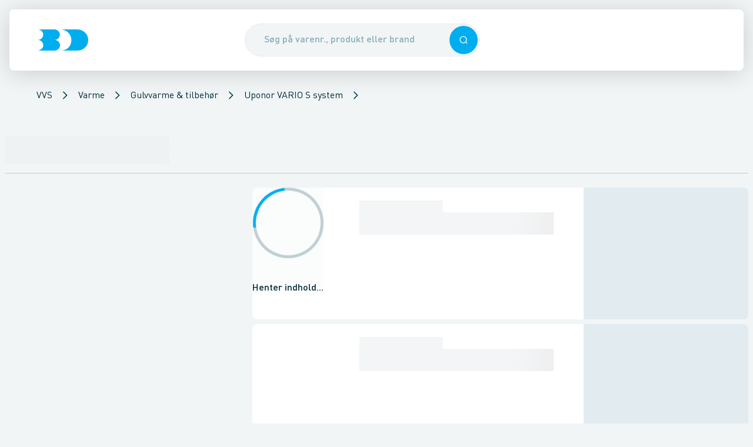

--- FILE ---
content_type: text/html; charset=utf-8
request_url: https://www.bd.dk/produkter/vvs/varme/gulvvarme-og-tilbehoer/uponor-vario-s-system
body_size: 38675
content:
<!DOCTYPE html><html lang="da"><head><meta charSet="utf-8"/><meta name="viewport" content="width=device-width"/><title>Uponor VARIO S system - Brødrene Dahl</title><meta content="" name="description"/><meta content="Uponor VARIO S system - Køb her | Hurtig levering" property="og:title"/><meta content="VVS og varme produkter | Ønsker du nyt til din VVS installation? Brdr. Dahl har stort udvalg af Uponor VARIO S system. Køb her. Nemt at bestille online." property="og:description"/><meta content="da_DK" property="og:locale"/><meta content="website" property="og:type"/><meta content="https://www.bd.dk/produkter/vvs/varme/gulvvarme-og-tilbehoer/uponor-vario-s-system" property="og:url"/><link href="https://www.bd.dk/produkter/vvs/varme/gulvvarme-og-tilbehoer/uponor-vario-s-system" rel="canonical"/><meta content="VVS,Varme,Gulvvarme &amp; tilbehør,Uponor VARIO S system" property="keywords"/><meta name="next-head-count" content="11"/><base href="/"/><meta content="#003e54" name="theme-color"/><meta content="#003e54" name="msapplication-navbutton-color"/><meta content="#003e54" name="apple-mobile-web-app-status-bar-style"/><meta content="yes" name="apple-mobile-web-app-capable"/><link href="/static/manifest.json" rel="manifest"/><link href="/static/favicons/apple-touch-icon-114.png" rel="apple-touch-icon" sizes="114x114"/><link href="/static/favicons/apple-touch-icon-72.png" rel="apple-touch-icon" sizes="72x72"/><link href="/static/favicons/apple-touch-icon.png" rel="apple-touch-icon"/><link href="/static/favicons/apple-touch-icon.png" rel="shortcut icon"/><link href="https://bd-prd-apim.sgddcloud.dk/bd/umbraco" rel="preconnect"/><link href="https://sgdd.scene7.com/is/image/saintgobain" rel="preconnect"/><link data-next-font="" rel="preconnect" href="/" crossorigin="anonymous"/><link rel="preload" href="/_next/static/css/c28cc95b686a0960.css" as="style"/><link rel="stylesheet" href="/_next/static/css/c28cc95b686a0960.css" data-n-g=""/><link rel="preload" href="/_next/static/css/919e49bf4b7c24bf.css" as="style"/><link rel="stylesheet" href="/_next/static/css/919e49bf4b7c24bf.css" data-n-p=""/><noscript data-n-css=""></noscript><script defer="" nomodule="" src="/_next/static/chunks/polyfills-42372ed130431b0a.js"></script><script async="" id="trackingScript" src="https://assets.adobedtm.com/da3da433d74f/176c172de819/launch-7b1fd40e22ef.min.js?cachebust=1" type="text/javascript" defer="" data-nscript="beforeInteractive"></script><script data-culture="DA" id="CookieConsent" data-gcm-version="2.0" src="https://policy.app.cookieinformation.com/uc.js" type="text/javascript" defer="" data-nscript="beforeInteractive"></script><script src="/_next/static/chunks/webpack-840ff5e7a22c87bc.js" defer=""></script><script src="/_next/static/chunks/framework-a54e3a46b7ce7b46.js" defer=""></script><script src="/_next/static/chunks/main-49a02f1bf1498d1a.js" defer=""></script><script src="/_next/static/chunks/pages/_app-8c557aba9893958a.js" defer=""></script><script src="/_next/static/chunks/8383-c7aa8306d654b08d.js" defer=""></script><script src="/_next/static/chunks/2310-6f7f97cb212e474b.js" defer=""></script><script src="/_next/static/chunks/pages/products/%5B%5B...category%5D%5D-225a1ead6f3d743c.js" defer=""></script><script src="/_next/static/7dY0LVkg7AIrVMy_pBh69/_buildManifest.js" defer=""></script><script src="/_next/static/7dY0LVkg7AIrVMy_pBh69/_ssgManifest.js" defer=""></script></head><body><div id="__next"><div id="app"><header class="Header_header__VBGY8 print:hidden Header_header--hasBreadcrumbs__swKCz"><div class="Header_headerContent__JN8FK shadow-hover rounded-b-md"><div class="Header_header__left__lhB6a"><div class="Header_header__burgerContainer__1DvEN"></div><a aria-label="Logo" class="Link_link__FkXPA Header_header__logo__AIfQE" href="/"><div class="Logo_logo__M6WhV" style="height:36px"><svg xmlns="http://www.w3.org/2000/svg" fill="#00aeef" viewBox="0 0 84 35" height="100%" preserveAspectRatio="xMidYMid meet" width="100%"><path d="M27.8 17.4c5.1 0 9.1-3.9 9.1-8.7S32.8 0 27.7 0H0c5.1 0 9.2 3.9 9.2 8.7s-4 8.7-9.1 8.7c5.1 0 9.2 3.9 9.2 8.7C9.3 31 4.8 34.5 0 35h27.9c5.3 0 9.2-4.1 9.2-8.9-.1-4.8-4.1-8.7-9.3-8.7M65.7 0h-28C47.8 0 56 7.9 56 17.5 56 27.2 49.3 35 38 35h28c10.1 0 18-7.7 18-17.5C84 7.9 75.8 0 65.7 0"></path></svg></div></a></div><div class="Header_header__search__ULbjy"><button type="button" class="Overlay_overlay__yGYrn"></button><div class="SearchEnhanced_search__wrapper__pqknK"><div class="SearchEnhanced_search__inputContainer__igY5M sticky"><form autoComplete="off" class="SearchEnhanced_search__form__AAwUb"><div class="Input_input__3dFrB"><div class="Input_input__container__k4VEq"><input class="SearchEnhanced_search__input__Hgecv Input_input__field__lNqeC Input_input__field--rounded__K8Ato Input_input__field--hasElement__Hf9C1 Input_input__field--hasElement--right__bUiy4" placeholder="Søg på varenr., produkt eller brand" type="text" autoComplete="off" name="searchField" value=""/><div class="Input_input__element__I5yYS Input_input__element--right__CH3tB"><button type="button" class="Button_button__G2vTN SearchEnhanced_search__searchIconRight__JEyx9 Button_button--primary__8FWHG Button_button--medium__COADq Button_button--singleIconMode__TGuL4" role="button" tabindex="0"><div class="Icon_icon__h93jq Button_button__icon__tGit5" data-svg-icon="true"><svg xmlns="http://www.w3.org/2000/svg" fill="none" viewBox="0 0 24 24" height="26" preserveAspectRatio="xMidYMid meet" width="26"><path fill="currentColor" fill-rule="evenodd" d="M11.214 20.427c2.212 0 4.242-.78 5.83-2.08L20.698 22 22 20.697l-3.652-3.652a9.18 9.18 0 0 0 2.08-5.831 9.214 9.214 0 1 0-9.214 9.213m0-1.843a7.37 7.37 0 1 0 0-14.741 7.37 7.37 0 0 0 0 14.741" clip-rule="evenodd"></path></svg></div></button></div></div></div></form></div></div></div><div class="Header_header__right__1uzl2"></div></div></header><script type="application/ld+json">{"@context":"https://schema.org","@type":"BreadcrumbList","itemListElement":[{"@type":"ListItem","position":1,"item":{"@id":"/produkter/vvs","name":"VVS"}},{"@type":"ListItem","position":2,"item":{"@id":"/produkter/vvs/varme","name":"Varme"}},{"@type":"ListItem","position":3,"item":{"@id":"/produkter/vvs/varme/gulvvarme-og-tilbehoer","name":"Gulvvarme & tilbehør"}},{"@type":"ListItem","position":4,"item":{"@id":"/produkter/vvs/varme/gulvvarme-og-tilbehoer/uponor-vario-s-system","name":"Uponor VARIO S system"}}]}</script><section aria-hidden="false" class="Breadcrumb_breadcrumb__yfGwl Header_header__breadcrumbs___yobw print:hidden" data-breadcrumbs-hidden="false"><ul><li><div class="PopoverSelect_popoverSelect__22YQT"><a class="Link_link__FkXPA" href="/produkter/vvs">VVS</a><button class="PopoverSelect_popoverSelect__trigger__pQxWZ" type="button"><div class="Icon_icon__h93jq PopoverSelect_popoverSelect__triggerIcon__lRJz5" data-svg-icon="true"><svg xmlns="http://www.w3.org/2000/svg" fill="none" viewBox="0 0 24 24" height="16" preserveAspectRatio="xMidYMid meet" width="16"><path fill="currentColor" d="M8.41 4 7 5.41 13.58 12 7 18.59 8.41 20l8-8z"></path></svg></div></button></div></li><li><div class="PopoverSelect_popoverSelect__22YQT"><a class="Link_link__FkXPA" href="/produkter/vvs/varme">Varme</a><button class="PopoverSelect_popoverSelect__trigger__pQxWZ" type="button"><div class="Icon_icon__h93jq PopoverSelect_popoverSelect__triggerIcon__lRJz5" data-svg-icon="true"><svg xmlns="http://www.w3.org/2000/svg" fill="none" viewBox="0 0 24 24" height="16" preserveAspectRatio="xMidYMid meet" width="16"><path fill="currentColor" d="M8.41 4 7 5.41 13.58 12 7 18.59 8.41 20l8-8z"></path></svg></div></button></div></li><li><div class="PopoverSelect_popoverSelect__22YQT"><a class="Link_link__FkXPA" href="/produkter/vvs/varme/gulvvarme-og-tilbehoer">Gulvvarme &amp; tilbehør</a><button class="PopoverSelect_popoverSelect__trigger__pQxWZ" type="button"><div class="Icon_icon__h93jq PopoverSelect_popoverSelect__triggerIcon__lRJz5" data-svg-icon="true"><svg xmlns="http://www.w3.org/2000/svg" fill="none" viewBox="0 0 24 24" height="16" preserveAspectRatio="xMidYMid meet" width="16"><path fill="currentColor" d="M8.41 4 7 5.41 13.58 12 7 18.59 8.41 20l8-8z"></path></svg></div></button></div></li><li><div class="PopoverSelect_popoverSelect__22YQT"><a class="Link_link__FkXPA" href="/produkter/vvs/varme/gulvvarme-og-tilbehoer/uponor-vario-s-system">Uponor VARIO S system</a><button class="PopoverSelect_popoverSelect__trigger__pQxWZ" type="button"><div class="Icon_icon__h93jq PopoverSelect_popoverSelect__triggerIcon__lRJz5" data-svg-icon="true"><svg xmlns="http://www.w3.org/2000/svg" fill="none" viewBox="0 0 24 24" height="16" preserveAspectRatio="xMidYMid meet" width="16"><path fill="currentColor" d="M8.41 4 7 5.41 13.58 12 7 18.59 8.41 20l8-8z"></path></svg></div></button></div></li></ul></section><nav aria-hidden="true" class="hidden"><a href="/produkter">Produkter</a><a href="/fordele">Fordele</a><a href="/fordele/24-7">24-7</a><a href="/fordele/bd-app">BD app</a><a href="/fordele/bd-app/selvbetjening">Selvbetjening</a><a href="/fordele/bddk-services">BD.dk services</a><a href="/fordele/bddk-services/digitale-foelgesedler">Digitale følgesedler</a><a href="/fordele/bddk-services/miljoedokumenter">Miljødokumenter</a><a href="/fordele/bddk-services/tilbudsberegner">TilbudsBeregner</a><a href="/fordele/bddk-services/favoritlister">Favoritlister</a><a href="/fordele/bddk-services/hurtigbestilling">Hurtigbestilling</a><a href="/fordele/bddk-services/kundepriser">Kundepriser</a><a href="/fordele/bddk-services/multikurve">Multikurve</a><a href="/fordele/bddk-services/ordrestatus">Ordrestatus</a><a href="/fordele/bddk-services/materieludlejning">Materieludlejning</a><a href="/fordele/bddk-services/automatisk-betaling">Automatisk betaling</a><a href="/fordele/levering">Levering</a><a href="/fordele/levering/dag-til-dag-levering">Dag-til-dag levering</a><a href="/fordele/levering/kviklevering">KvikLevering</a><a href="/fordele/levering/kvikafhentning">KvikAfhentning</a><a href="/fordele/levering/natlevering">Natlevering</a><a href="/fordele/levering/12-meter-roer">12 meter rør</a><a href="/fordele/levering/leveringsnotifikationer">Leveringsnotifikationer</a><a href="/fordele/levering/miljoetillaeg">Miljøtillæg</a><a href="/fordele/levering/returvarer">Returvarer</a><a href="/fordele/levering/plastkasser">Plastkasser</a><a href="/fordele/produkter-i-fokus">Produkter i fokus</a><a href="/fordele/produkter-i-fokus/egne-varemaerker">Egne varemærker</a><a href="/fordele/produkter-i-fokus/egne-varemaerker/altech">Altech</a><a href="/fordele/produkter-i-fokus/egne-varemaerker/altech/varmepumper">Altech varmepumper</a><a href="/fordele/produkter-i-fokus/egne-varemaerker/altech/radiator">Radiator</a><a href="/fordele/produkter-i-fokus/egne-varemaerker/altech/altech-fz">FZ</a><a href="/fordele/produkter-i-fokus/egne-varemaerker/altech/gulvvarme">Altech Gulvvarme</a><a href="/fordele/produkter-i-fokus/egne-varemaerker/altech/altech-alu-press">Alu Pressfittings</a><a href="/fordele/produkter-i-fokus/egne-varemaerker/altech/altech-kobber-press-til-vand">Kobber press til vand</a><a href="/fordele/produkter-i-fokus/egne-varemaerker/altech/altech-kobber-press-til-vand/spoergsmaal-og-svar">Spørgsmål og svar</a><a href="/fordele/produkter-i-fokus/egne-varemaerker/altech/altech-futura">Altech Futura</a><a href="/fordele/produkter-i-fokus/egne-varemaerker/alterna">Alterna</a><a href="/fordele/produkter-i-fokus/egne-varemaerker/alterna/armaturer-og-brusesaet">Armaturer og brusesæt</a><a href="/fordele/produkter-i-fokus/egne-varemaerker/alterna/bruseloesninger">Bruseløsninger</a><a href="/fordele/produkter-i-fokus/egne-varemaerker/alterna/baderumsmoebler">Baderumsmøbler</a><a href="/fordele/produkter-i-fokus/egne-varemaerker/alterna/image-haengeskaal-og-saeder">Hængeskåle og toiletsæder</a><a href="/fordele/produkter-i-fokus/egne-varemaerker/alterna/haandklaederadiatorer">Håndklæderadiatorer</a><a href="/fordele/produkter-i-fokus/egne-varemaerker/alterna/koekkenstaalvaske">Køkkenstålvaske</a><a href="/fordele/produkter-i-fokus/egne-varemaerker/novipro">NOVIPRO</a><a href="/fordele/produkter-i-fokus/egne-varemaerker/novipro/belysning">Belysning</a><a href="/fordele/produkter-i-fokus/egne-varemaerker/novipro/hulsave">Hulsave</a><a href="/fordele/produkter-i-fokus/egne-varemaerker/votec">VOTEC</a><a href="/fordele/produkter-i-fokus/leverandoerer">Leverandører</a><a href="/fordele/produkter-i-fokus/leverandoerer/aco-nordic">ACO Nordic</a><a href="/fordele/produkter-i-fokus/leverandoerer/altech_bd">Altech_BD</a><a href="/fordele/produkter-i-fokus/leverandoerer/alterna_bd">Alterna_BD</a><a href="/fordele/produkter-i-fokus/leverandoerer/aqua-danmark">Aqua Danmark</a><a href="/fordele/produkter-i-fokus/leverandoerer/aqua-danmark/leyco-soft">Leyco Soft</a><a href="/fordele/produkter-i-fokus/leverandoerer/bosch-home-comfort">Bosch Home Comfort</a><a href="/fordele/produkter-i-fokus/leverandoerer/bosch-professional">Bosch Professional</a><a href="/fordele/produkter-i-fokus/leverandoerer/bosch-professional/bosch-prodeals">Bosch ProDeals</a><a href="/fordele/produkter-i-fokus/leverandoerer/catalano">Catalano</a><a href="/fordele/produkter-i-fokus/leverandoerer/d-line">d Line</a><a href="/fordele/produkter-i-fokus/leverandoerer/damixa">Damixa</a><a href="/fordele/produkter-i-fokus/leverandoerer/damixa/silhouet">Silhouet</a><a href="/fordele/produkter-i-fokus/leverandoerer/damixa/silhouet-mat-hvid">Silhouet mat hvid</a><a href="/fordele/produkter-i-fokus/leverandoerer/danfoss">Danfoss</a><a href="/fordele/produkter-i-fokus/leverandoerer/dansani">Dansani</a><a href="/fordele/produkter-i-fokus/leverandoerer/duravit">Duravit</a><a href="/fordele/produkter-i-fokus/leverandoerer/geberit">Geberit</a><a href="/fordele/produkter-i-fokus/leverandoerer/geberit/geberit-aquaclean">Geberit AquaClean</a><a href="/fordele/produkter-i-fokus/leverandoerer/grohe">GROHE</a><a href="/fordele/produkter-i-fokus/leverandoerer/grundfos">Grundfos</a><a href="/fordele/produkter-i-fokus/leverandoerer/grundfos/grundfos-take-back">Grundfos Take Back</a><a href="/fordele/produkter-i-fokus/leverandoerer/grundfos/grundfos-alpha2-go">Grundfos ALPHA2 GO</a><a href="/fordele/produkter-i-fokus/leverandoerer/grundfos/grundfos-energy-check">Grundfos Energy Check</a><a href="/fordele/produkter-i-fokus/leverandoerer/hansgrohe">hansgrohe</a><a href="/fordele/produkter-i-fokus/leverandoerer/hansgrohe/spar-paa-vand-og-energi-med-hansgrohe">Spar på vand og energi med hansgrohe</a><a href="/fordele/produkter-i-fokus/leverandoerer/hansgrohe/spar-paa-vand-og-energi-med-hansgrohe/hansgrohe-ecostat-element">hansgrohe Ecostat Element</a><a href="/fordele/produkter-i-fokus/leverandoerer/hansgrohe/shower-power">SHOWER POWER</a><a href="/fordele/produkter-i-fokus/leverandoerer/imi">IMI</a><a href="/fordele/produkter-i-fokus/leverandoerer/imi/imi-ta">IMI TA</a><a href="/fordele/produkter-i-fokus/leverandoerer/imi/imi-pneumatex">IMI Pneumatex</a><a href="/fordele/produkter-i-fokus/leverandoerer/imi/imi-heimeier">IMI Heimeier</a><a href="/fordele/produkter-i-fokus/leverandoerer/kemper">Kemper</a><a href="/fordele/produkter-i-fokus/leverandoerer/laufen">LAUFEN</a><a href="/fordele/produkter-i-fokus/leverandoerer/laufen/laufen-kompas-e">LAUFEN Kompas E</a><a href="/fordele/produkter-i-fokus/leverandoerer/laufen/laufen-meda-med-slient-flush">LAUFEN Meda med Slient Flush</a><a href="/fordele/produkter-i-fokus/leverandoerer/laufen/laufen-pro-rimless-sampak">LAUFEN Pro Rimless Sampak</a><a href="/fordele/produkter-i-fokus/leverandoerer/laufen/laufen-installationssystem-lis">LAUFEN installationssystem LIS</a><a href="/fordele/produkter-i-fokus/leverandoerer/laufen/genbrug-af-plastcisterner">Genbrug af plastcisterner</a><a href="/fordele/produkter-i-fokus/leverandoerer/lenox">LENOX</a><a href="/fordele/produkter-i-fokus/leverandoerer/novipro_bd">NOVIPRO_BD</a><a href="/fordele/produkter-i-fokus/leverandoerer/ntg-plastik">NTG Plastik</a><a href="/fordele/produkter-i-fokus/leverandoerer/prefa">Prefa</a><a href="/fordele/produkter-i-fokus/leverandoerer/pressalit">Pressalit</a><a href="/fordele/produkter-i-fokus/leverandoerer/randers-jern">Randers Jern</a><a href="/fordele/produkter-i-fokus/leverandoerer/rems">REMS</a><a href="/fordele/produkter-i-fokus/leverandoerer/scantool">Scantool</a><a href="/fordele/produkter-i-fokus/leverandoerer/simop">Simop</a><a href="/fordele/produkter-i-fokus/leverandoerer/ulma">Ulma</a><a href="/fordele/produkter-i-fokus/leverandoerer/villeroy-boch">Villeroy Boch</a><a href="/fordele/produkter-i-fokus/leverandoerer/villeroy-boch/viconnect">ViConnect</a><a href="/fordele/produkter-i-fokus/leverandoerer/votec_bd">VOTEC_BD</a><a href="/fordele/produkter-i-fokus/leverandoerer/walraven">Walraven</a><a href="/fordele/produkter-i-fokus/vinterklar">Vinterklar</a><a href="/fordele/produkter-i-fokus/varmesaeson">Varmesæson</a><a href="/fordele/produkter-i-fokus/lygter-og-lamper">Lygter og lamper</a><a href="/fordele/produkter-i-fokus/store-regnmaengder">Store regnmængder</a><a href="/fordele/produkter-i-fokus/haandfri-hygiejne">Håndfri hygiejne</a><a href="/fordele/produkter-i-fokus/handsker">Handsker</a><a href="/fordele/produkter-i-fokus/hoerevaern">Høreværn</a><a href="/fordele/produkter-i-fokus/beredskab">Beredskab</a><a href="/fordele/produkter-i-fokus/asbest">Asbest</a><a href="/fordele/produkter-i-fokus/koelepakker">Kølepakker</a><a href="/fordele/produkter-i-fokus/produktdokumenter">Produktdokumenter</a><a href="/fordele/produkter-i-fokus/produktdokumenter/brochurer">Brochurer</a><a href="/fordele/produkter-i-fokus/produktkrav-og-regler">Produktkrav og regler</a><a href="/fordele/produkter-i-fokus/produktkrav-og-regler/lovkrav-paa-koelemidler">Lovkrav på kølemidler</a><a href="/fordele/produkter-i-fokus/sommerklar">Sommerklar</a><a href="/fordele/baeredygtighed">Bæredygtighed</a><a href="/fordele/baeredygtighed/co2tjek">CO2 Tjek</a><a href="/fordele/baeredygtighed/butikker-med-ladestandere">Butikker med ladestandere</a><a href="/fordele/baeredygtighed/miljoecertificering-hos-bd">Miljøcertificering hos BD</a><a href="/fordele/baeredygtighed/affaldssortering">Affaldssortering</a><a href="/fordele/baeredygtighed/csr-rapport">CSR-rapport</a><a href="/fordele/kampagner-og-messer">Kampagner og messer</a><a href="/fordele/kampagner-og-messer/restsalg-paa-bddk">Restsalg på BD.dk</a><a href="/fordele/kampagner-og-messer/messer">Messer</a><a href="/fordele/kampagner-og-messer/messer/kloakmessen-2026">Kloakmessen 2026</a><a href="/fordele/bd-er-din-loesningspartner">BD er din løsningspartner</a><a href="/kontakt">Kontakt</a><a href="/kontakt/kundeservice">Kundeservice</a><a href="/kontakt/kundeservice/digital-samhandel">Digital samhandel</a><a href="/kontakt/kundeservice/automatisk-betaling">Automatisk betaling</a><a href="/kontakt/kontakt-logistiksupport">Kontakt logistiksupport</a><a href="/kontakt/vagttelefon">Vagttelefon</a><a href="/kontakt/find-butik">Find butik</a><a href="/kontakt/find-butik/ballerup">Ballerup</a><a href="/kontakt/find-butik/birkeroed">Birkerød</a><a href="/kontakt/find-butik/broendby">Brøndby</a><a href="/kontakt/find-butik/esbjerg">Esbjerg</a><a href="/kontakt/find-butik/fredericia">Fredericia</a><a href="/kontakt/find-butik/frederikshavn">Frederikshavn</a><a href="/kontakt/find-butik/frederikssund">Frederikssund</a><a href="/kontakt/find-butik/gentofte">Gentofte</a><a href="/kontakt/find-butik/greve">Greve</a><a href="/kontakt/find-butik/grindsted">Grindsted</a><a href="/kontakt/find-butik/haderslev">Haderslev</a><a href="/kontakt/find-butik/hadsund">Hadsund</a><a href="/kontakt/find-butik/helsingoer">Helsingør</a><a href="/kontakt/find-butik/herning">Herning</a><a href="/kontakt/find-butik/hilleroed">Hillerød</a><a href="/kontakt/find-butik/hjoerring">Hjørring</a><a href="/kontakt/find-butik/holbaek">Holbæk</a><a href="/kontakt/find-butik/holstebro">Holstebro</a><a href="/kontakt/find-butik/horsens">Horsens</a><a href="/kontakt/find-butik/kalundborg">Kalundborg</a><a href="/kontakt/find-butik/kastrup">Kastrup</a><a href="/kontakt/find-butik/kolding">Kolding</a><a href="/kontakt/find-butik/koebenhavn-nv">København NV</a><a href="/kontakt/find-butik/koebenhavn-s">København S</a><a href="/kontakt/find-butik/koebenhavn-v">København V</a><a href="/kontakt/find-butik/koebenhavn-oe">København Ø</a><a href="/kontakt/find-butik/koege">Køge</a><a href="/kontakt/find-butik/middelfart">Middelfart</a><a href="/kontakt/find-butik/nykoebing-f">Nykøbing F</a><a href="/kontakt/find-butik/naestved">Næstved</a><a href="/kontakt/find-butik/odder">Odder</a><a href="/kontakt/find-butik/odense-c">Odense C</a><a href="/kontakt/find-butik/odense-m">Odense M</a><a href="/kontakt/find-butik/randers-c">Randers C</a><a href="/kontakt/find-butik/ringsted">Ringsted</a><a href="/kontakt/find-butik/roskilde">Roskilde</a><a href="/kontakt/find-butik/roedovre">Rødovre</a><a href="/kontakt/find-butik/roenne">Rønne</a><a href="/kontakt/find-butik/silkeborg">Silkeborg</a><a href="/kontakt/find-butik/skive">Skive</a><a href="/kontakt/find-butik/slagelse">Slagelse</a><a href="/kontakt/find-butik/svendborg">Svendborg</a><a href="/kontakt/find-butik/soenderborg">Sønderborg</a><a href="/kontakt/find-butik/thisted">Thisted</a><a href="/kontakt/find-butik/valby">Valby</a><a href="/kontakt/find-butik/vejle">Vejle</a><a href="/kontakt/find-butik/viborg">Viborg</a><a href="/kontakt/find-butik/aabenraa">Aabenraa</a><a href="/kontakt/find-butik/aalborg">Aalborg</a><a href="/kontakt/find-butik/aarhus-c">Aarhus C</a><a href="/kontakt/find-butik/aarhus-m">Aarhus M</a><a href="/kontakt/find-butik/aarhus-n">Aarhus N</a><a href="/kontakt/find-butik/aarhus-s">Aarhus S</a><a href="/kontakt/saerlige-aabningstider">Særlige åbningstider</a><a href="/kontakt/kompetencecentre">Kompetencecentre</a><a href="/kontakt/kompetencecentre/elkompetencecenter">Elkompetencecenter</a><a href="/kontakt/kompetencecentre/elkompetencecenter/belysning">Belysning</a><a href="/kontakt/kompetencecentre/elkompetencecenter/solceller">Solceller</a><a href="/kontakt/kompetencecentre/elkompetencecenter/projekter">Projekter</a><a href="/kontakt/kompetencecentre/elkompetencecenter/projekter/poul-schou">Poul Schou</a><a href="/kontakt/kompetencecentre/vvs-kompetencecenter">VVS kompetencecenter</a><a href="/kontakt/kompetencecentre/ventilcenter">Ventilcenter</a><a href="/kontakt/kompetencecentre/ventilcenter/fjernvarme">Fjernvarme</a><a href="/kontakt/kompetencecentre/ventilcenter/biogas">Biogas</a><a href="/kontakt/kompetencecentre/ventilcenter/ventiler-til-fjernvarme-og-fjernkoel">Ventiler til fjernvarme og fjernkøl</a><a href="/kontakt/kompetencecentre/klimacenter">Klimacenter</a><a href="/kontakt/kompetencecentre/klimacenter/kompetencecenter">Kompetencecenter</a><a href="/kontakt/kompetencecentre/klimacenter/beetle-varmepumpe">Beetle varmepumpe</a><a href="/kontakt/kompetencecentre/klimacenter/fokus-paa-koel">Fokus på køl</a><a href="/kontakt/kompetencecentre/klimacenter/lokal-sparringspartner">Lokal sparringspartner</a><a href="/kontakt/kompetencecentre/vandkompetencecenter">Vandkompetencecenter</a><a href="/kontakt/kompetencecentre/industrikompetencecenter">Industrikompetencecenter</a><a href="/kontakt/kompetencecentre/kloakkompetencecenter">Kloakkompetencecenter</a><a href="/kontakt/kompetencecentre/projektkontor">Projektkontor</a><a href="/kontakt/kompetencecentre/femern-projektkontor">Femern Projektkontor</a><a href="/kontakt/spoergsmaal-og-svar">Spørgsmål og svar</a><a href="/kontakt/bliv-kunde">Bliv kunde</a><a href="/kontakt/om-broedrene-dahl">Om Brødrene Dahl</a><a href="/kontakt/om-broedrene-dahl/job-og-karriere">Job og karriere</a><a href="/kontakt/om-broedrene-dahl/job-og-karriere/bliv-handelselev">Bliv handelselev</a><a href="/kontakt/om-broedrene-dahl/job-og-karriere/uopfordrede-ansoegninger">Uopfordrede ansøgninger</a><a href="/kontakt/om-broedrene-dahl/job-og-karriere/ledige-stillinger">Ledige stillinger</a><a href="/kontakt/om-broedrene-dahl/presse">Presse</a><a href="/kontakt/om-broedrene-dahl/presse/cirkulaer-forretningsmodel-puster-nyt-liv-i-pumper-til-grundvandssaenkning">Cirkulær forretningsmodel puster nyt liv i pumper til grundvandssænkning</a><a href="/kontakt/om-broedrene-dahl/presse/broedrene-dahl-fyrer-op-under-el-forretningen">Brødrene Dahl fyrer op under el-forretningen</a><a href="/kontakt/om-broedrene-dahl/presse/henrik-kristensen-er-tiltraadt-som-ny-markedschef-i-broedrene-dahl">Henrik Kristensen er tiltrådt som ny markedschef i Brødrene Dahl</a><a href="/kontakt/om-broedrene-dahl/presse/broedrene-dahl-saetter-co2-tal-paa-70000-varer">Brødrene Dahl sætter CO2-tal på 70.000 varer</a><a href="/kontakt/om-broedrene-dahl/presse/broedrene-dahls-logistikcenter-haedres-igen-for-sin-csr-indsats">Brødrene Dahls logistikcenter hædres igen for sin CSR-indsats</a><a href="/kontakt/om-broedrene-dahl/presse/et-gammelt-flisfyr-blev-pensioneret">Et gammelt flisfyr blev pensioneret</a><a href="/kontakt/om-broedrene-dahl/presse/et-staerkt-partnerskab-holder-dansk-erhvervsliv-koeligt">Et stærkt partnerskab holder dansk erhvervsliv køligt</a><a href="/kontakt/om-broedrene-dahl/historie">Historie</a><a href="/kontakt/om-broedrene-dahl/vilkaar-og-betingelser">Vilkår og betingelser</a><a href="/kontakt/om-broedrene-dahl/vilkaar-og-betingelser/salgs-og-leveringsbetingelser">Salgs- og leveringsbetingelser</a><a href="/kontakt/om-broedrene-dahl/vilkaar-og-betingelser/leveringsforskrift">Leveringsforskrift</a><a href="/kontakt/om-broedrene-dahl/vilkaar-og-betingelser/serviceydelser">Serviceydelser</a><a href="/kontakt/om-broedrene-dahl/vilkaar-og-betingelser/serviceydelser/emballagepriser">Emballagepriser</a><a href="/kontakt/om-broedrene-dahl/vilkaar-og-betingelser/brugervilkaar">Brugervilkår</a><a href="/kontakt/om-broedrene-dahl/vilkaar-og-betingelser/cookies">Cookies</a><a href="/kontakt/om-broedrene-dahl/vilkaar-og-betingelser/privatlivspolitik">Privatlivspolitik</a><a href="/kontakt/om-broedrene-dahl/vilkaar-og-betingelser/konkurrencebetingelser">Konkurrencebetingelser</a><a href="/kontakt/om-broedrene-dahl/sociale-medier">Sociale medier</a></nav><div aria-hidden="true" class="Sidebar_sidebar__Wmvo7 Sidebar_sidebar--hidden__b_J1U" id="sidebar-menu"><button type="button" class="Overlay_overlay__yGYrn"></button><div class="column_column__VBmVQ column_laptop__width--2__6QTi7 SidebarPanel_sidebarPanel__ELfiN SidebarPanel_sidebarPanel--theme-bd__t_3cc SidebarPanel_sidebarPanel--depth-1__pGawy"><div class="SidebarHead_sidebarHead__vVSG0 SidebarHead_sidebarHead--main__24uV9"><div class="SidebarHead_sidebarHead__content__du1El"><div class="Logo_logo__M6WhV" style="height:36px"><svg xmlns="http://www.w3.org/2000/svg" fill="currentColor" viewBox="0 0 84 35" height="100%" preserveAspectRatio="xMidYMid meet" width="100%"><path d="M27.8 17.4c5.1 0 9.1-3.9 9.1-8.7S32.8 0 27.7 0H0c5.1 0 9.2 3.9 9.2 8.7s-4 8.7-9.1 8.7c5.1 0 9.2 3.9 9.2 8.7C9.3 31 4.8 34.5 0 35h27.9c5.3 0 9.2-4.1 9.2-8.9-.1-4.8-4.1-8.7-9.3-8.7M65.7 0h-28C47.8 0 56 7.9 56 17.5 56 27.2 49.3 35 38 35h28c10.1 0 18-7.7 18-17.5C84 7.9 75.8 0 65.7 0"></path></svg></div></div><div class="SidebarHead_sidebarHead__actionButton__nCd7Q"><button type="button" aria-label="Luk menuen" class="Button_button__G2vTN Sidebar_sidebar__closeButton__VD7fo Button_button--transparent__PYVzB Button_button--medium__COADq Button_button--singleIconMode__TGuL4" role="button" tabindex="0"><div class="Icon_icon__h93jq Button_button__icon__tGit5" data-svg-icon="true"><svg xmlns="http://www.w3.org/2000/svg" fill="none" viewBox="0 0 24 24" height="32" preserveAspectRatio="xMidYMid meet" width="32"><path fill="currentColor" d="M19 6.41 17.59 5 12 10.59 6.41 5 5 6.41 10.59 12 5 17.59 6.41 19 12 13.41 17.59 19 19 17.59 13.41 12z"></path></svg></div></button></div></div><nav class="SidebarContent_sidebar__content__Q5jMq" data-sidebar-nav="true"><a class="Link_link__FkXPA SidebarItem_sidebarItem__lC8zl Link_link--no-underline__d_gqk" href="/produkter"><div class="SidebarItem_sidebarItem__content__jzYTi"><div class="SidebarItem_sidebarItem__contentGrid__Sqj9X"><span class="SidebarItem_sidebarItem__text__wpk9K Typography_headline5Regular__IIFUg">Produkter</span><div class="SidebarItem_sidebarItem__submenuArrow__t2xc5"><div class="Icon_icon__h93jq" data-svg-icon="true"><svg xmlns="http://www.w3.org/2000/svg" fill="none" viewBox="0 0 24 24" height="20" preserveAspectRatio="xMidYMid meet" width="20"><path fill="currentColor" d="M8.41 4 7 5.41 13.58 12 7 18.59 8.41 20l8-8z"></path></svg></div></div></div></div></a><a class="Link_link__FkXPA SidebarItem_sidebarItem__lC8zl Link_link--no-underline__d_gqk" href="/fordele"><div class="SidebarItem_sidebarItem__content__jzYTi"><div class="SidebarItem_sidebarItem__contentGrid__Sqj9X"><span class="SidebarItem_sidebarItem__text__wpk9K Typography_headline5Regular__IIFUg">Fordele</span><div class="SidebarItem_sidebarItem__submenuArrow__t2xc5"><div class="Icon_icon__h93jq" data-svg-icon="true"><svg xmlns="http://www.w3.org/2000/svg" fill="none" viewBox="0 0 24 24" height="20" preserveAspectRatio="xMidYMid meet" width="20"><path fill="currentColor" d="M8.41 4 7 5.41 13.58 12 7 18.59 8.41 20l8-8z"></path></svg></div></div></div></div></a><a class="Link_link__FkXPA SidebarItem_sidebarItem__lC8zl Link_link--no-underline__d_gqk" href="/kontakt"><div class="SidebarItem_sidebarItem__content__jzYTi"><div class="SidebarItem_sidebarItem__contentGrid__Sqj9X"><span class="SidebarItem_sidebarItem__text__wpk9K Typography_headline5Regular__IIFUg">Kontakt</span><div class="SidebarItem_sidebarItem__submenuArrow__t2xc5"><div class="Icon_icon__h93jq" data-svg-icon="true"><svg xmlns="http://www.w3.org/2000/svg" fill="none" viewBox="0 0 24 24" height="20" preserveAspectRatio="xMidYMid meet" width="20"><path fill="currentColor" d="M8.41 4 7 5.41 13.58 12 7 18.59 8.41 20l8-8z"></path></svg></div></div></div></div></a></nav></div></div><div class="ProductList_productList__ARhZ9"><div class="container_container__Ef0eE"><div class="row_row__DhhYM ProductList_productList__head__MBXAf"><h1 aria-hidden="true" class="hidden">Uponor VARIO S system</h1><div class="ProductList_productList__title___jxy7 ProductList_productList__title--isLoading__0m_5y animateLoader"></div></div><div class="row_row__DhhYM"><div class="column_column__VBmVQ column_laptop__width--3__5VDGU"><div class="ProductList_productList__searchFilters__H88hj"><div class="Facet_facet__1zqJ1"><div class="Facet_facet__title__qavWz"><div class="Facet_facet__displayName--isLoading__gWN_L animateLoader"></div></div></div><div class="Facet_facet__1zqJ1"><div class="Facet_facet__title__qavWz"><div class="Facet_facet__displayName--isLoading__gWN_L animateLoader"></div></div></div><div class="Facet_facet__1zqJ1"><div class="Facet_facet__title__qavWz"><div class="Facet_facet__displayName--isLoading__gWN_L animateLoader"></div></div></div><div class="Facet_facet__1zqJ1"><div class="Facet_facet__title__qavWz"><div class="Facet_facet__displayName--isLoading__gWN_L animateLoader"></div></div></div><div class="Facet_facet__1zqJ1"><div class="Facet_facet__title__qavWz"><div class="Facet_facet__displayName--isLoading__gWN_L animateLoader"></div></div></div><div class="Facet_facet__1zqJ1"><div class="Facet_facet__title__qavWz"><div class="Facet_facet__displayName--isLoading__gWN_L animateLoader"></div></div></div></div></div><div class="column_column__VBmVQ column_laptop__width--8__OBxp8 column_laptop__offset--1__gWDCk ProductList_productList__results___FS4h ProductList_productList__loading__aya2G"><section class="LoadingSpinner_loadingSpinner__pB5D_ LoadingSpinner_loadingSpinner--mild__1f456 absolute"><div class="LoadingSpinner_loadingSpinner__content__eHrTx"><span aria-hidden="true" class="LoadingSpinner_loadingSpinner__spinner__BAwgt"></span><span class="Typography_body1Medium__xVFU1">Henter indhold...</span></div></section><article class="bg-white rounded-md transition-shadow duration-normal ease-base hover:shadow-hover focus-visible:focus:shadow-hover grid grid-cols-[4.375rem_minmax(0,1fr)] gap-[0.88rem] md-lg:grid-cols-[7.1875rem_1fr_13.125rem] lg:grid-cols-[10rem_1fr_17.5rem] pl-2 pr-2 md:pr-4 md-lg:pr-0 mb-sm"><div class="self-center pl-0 py-2"><div aria-hidden="true" class="aspect-square animateLoader"></div></div><div class="h-full flex flex-col py-3 sm:py-[1.12rem] sm:pb-2 md:py-4 lg:py-[1.375rem] min-xl:py-[1.625rem] justify-between gap-0"><div class="flex flex-col gap-1 md:gap-3"><div class="uppercase leading-none flex items-center gap-[0.63rem] h-5 w-[8.875rem] animateLoader Typography_body2Regular__0ceVw"></div><div><p class="h-[2.375rem] w-[11.875rem] md:w-[90%] animateLoader max-w-full line-clamp-2 md:line-clamp-1 md-lg:line-clamp-2 xl:text-headline5 mb-1 Typography_headline5Bold__ONkg3"></p></div></div><div class="flex-1 flex flex-col justify-end grid-cols-none md:grid-cols-none gap-1 md:gap-0"></div></div><div class="bg-marine-100 rounded-r-md"></div></article><article class="bg-white rounded-md transition-shadow duration-normal ease-base hover:shadow-hover focus-visible:focus:shadow-hover grid grid-cols-[4.375rem_minmax(0,1fr)] gap-[0.88rem] md-lg:grid-cols-[7.1875rem_1fr_13.125rem] lg:grid-cols-[10rem_1fr_17.5rem] pl-2 pr-2 md:pr-4 md-lg:pr-0 mb-sm"><div class="self-center pl-0 py-2"><div aria-hidden="true" class="aspect-square animateLoader"></div></div><div class="h-full flex flex-col py-3 sm:py-[1.12rem] sm:pb-2 md:py-4 lg:py-[1.375rem] min-xl:py-[1.625rem] justify-between gap-0"><div class="flex flex-col gap-1 md:gap-3"><div class="uppercase leading-none flex items-center gap-[0.63rem] h-5 w-[8.875rem] animateLoader Typography_body2Regular__0ceVw"></div><div><p class="h-[2.375rem] w-[11.875rem] md:w-[90%] animateLoader max-w-full line-clamp-2 md:line-clamp-1 md-lg:line-clamp-2 xl:text-headline5 mb-1 Typography_headline5Bold__ONkg3"></p></div></div><div class="flex-1 flex flex-col justify-end grid-cols-none md:grid-cols-none gap-1 md:gap-0"></div></div><div class="bg-marine-100 rounded-r-md"></div></article><article class="bg-white rounded-md transition-shadow duration-normal ease-base hover:shadow-hover focus-visible:focus:shadow-hover grid grid-cols-[4.375rem_minmax(0,1fr)] gap-[0.88rem] md-lg:grid-cols-[7.1875rem_1fr_13.125rem] lg:grid-cols-[10rem_1fr_17.5rem] pl-2 pr-2 md:pr-4 md-lg:pr-0 mb-sm"><div class="self-center pl-0 py-2"><div aria-hidden="true" class="aspect-square animateLoader"></div></div><div class="h-full flex flex-col py-3 sm:py-[1.12rem] sm:pb-2 md:py-4 lg:py-[1.375rem] min-xl:py-[1.625rem] justify-between gap-0"><div class="flex flex-col gap-1 md:gap-3"><div class="uppercase leading-none flex items-center gap-[0.63rem] h-5 w-[8.875rem] animateLoader Typography_body2Regular__0ceVw"></div><div><p class="h-[2.375rem] w-[11.875rem] md:w-[90%] animateLoader max-w-full line-clamp-2 md:line-clamp-1 md-lg:line-clamp-2 xl:text-headline5 mb-1 Typography_headline5Bold__ONkg3"></p></div></div><div class="flex-1 flex flex-col justify-end grid-cols-none md:grid-cols-none gap-1 md:gap-0"></div></div><div class="bg-marine-100 rounded-r-md"></div></article><article class="bg-white rounded-md transition-shadow duration-normal ease-base hover:shadow-hover focus-visible:focus:shadow-hover grid grid-cols-[4.375rem_minmax(0,1fr)] gap-[0.88rem] md-lg:grid-cols-[7.1875rem_1fr_13.125rem] lg:grid-cols-[10rem_1fr_17.5rem] pl-2 pr-2 md:pr-4 md-lg:pr-0 mb-sm"><div class="self-center pl-0 py-2"><div aria-hidden="true" class="aspect-square animateLoader"></div></div><div class="h-full flex flex-col py-3 sm:py-[1.12rem] sm:pb-2 md:py-4 lg:py-[1.375rem] min-xl:py-[1.625rem] justify-between gap-0"><div class="flex flex-col gap-1 md:gap-3"><div class="uppercase leading-none flex items-center gap-[0.63rem] h-5 w-[8.875rem] animateLoader Typography_body2Regular__0ceVw"></div><div><p class="h-[2.375rem] w-[11.875rem] md:w-[90%] animateLoader max-w-full line-clamp-2 md:line-clamp-1 md-lg:line-clamp-2 xl:text-headline5 mb-1 Typography_headline5Bold__ONkg3"></p></div></div><div class="flex-1 flex flex-col justify-end grid-cols-none md:grid-cols-none gap-1 md:gap-0"></div></div><div class="bg-marine-100 rounded-r-md"></div></article><article class="bg-white rounded-md transition-shadow duration-normal ease-base hover:shadow-hover focus-visible:focus:shadow-hover grid grid-cols-[4.375rem_minmax(0,1fr)] gap-[0.88rem] md-lg:grid-cols-[7.1875rem_1fr_13.125rem] lg:grid-cols-[10rem_1fr_17.5rem] pl-2 pr-2 md:pr-4 md-lg:pr-0 mb-sm"><div class="self-center pl-0 py-2"><div aria-hidden="true" class="aspect-square animateLoader"></div></div><div class="h-full flex flex-col py-3 sm:py-[1.12rem] sm:pb-2 md:py-4 lg:py-[1.375rem] min-xl:py-[1.625rem] justify-between gap-0"><div class="flex flex-col gap-1 md:gap-3"><div class="uppercase leading-none flex items-center gap-[0.63rem] h-5 w-[8.875rem] animateLoader Typography_body2Regular__0ceVw"></div><div><p class="h-[2.375rem] w-[11.875rem] md:w-[90%] animateLoader max-w-full line-clamp-2 md:line-clamp-1 md-lg:line-clamp-2 xl:text-headline5 mb-1 Typography_headline5Bold__ONkg3"></p></div></div><div class="flex-1 flex flex-col justify-end grid-cols-none md:grid-cols-none gap-1 md:gap-0"></div></div><div class="bg-marine-100 rounded-r-md"></div></article><article class="bg-white rounded-md transition-shadow duration-normal ease-base hover:shadow-hover focus-visible:focus:shadow-hover grid grid-cols-[4.375rem_minmax(0,1fr)] gap-[0.88rem] md-lg:grid-cols-[7.1875rem_1fr_13.125rem] lg:grid-cols-[10rem_1fr_17.5rem] pl-2 pr-2 md:pr-4 md-lg:pr-0 mb-sm"><div class="self-center pl-0 py-2"><div aria-hidden="true" class="aspect-square animateLoader"></div></div><div class="h-full flex flex-col py-3 sm:py-[1.12rem] sm:pb-2 md:py-4 lg:py-[1.375rem] min-xl:py-[1.625rem] justify-between gap-0"><div class="flex flex-col gap-1 md:gap-3"><div class="uppercase leading-none flex items-center gap-[0.63rem] h-5 w-[8.875rem] animateLoader Typography_body2Regular__0ceVw"></div><div><p class="h-[2.375rem] w-[11.875rem] md:w-[90%] animateLoader max-w-full line-clamp-2 md:line-clamp-1 md-lg:line-clamp-2 xl:text-headline5 mb-1 Typography_headline5Bold__ONkg3"></p></div></div><div class="flex-1 flex flex-col justify-end grid-cols-none md:grid-cols-none gap-1 md:gap-0"></div></div><div class="bg-marine-100 rounded-r-md"></div></article><article class="bg-white rounded-md transition-shadow duration-normal ease-base hover:shadow-hover focus-visible:focus:shadow-hover grid grid-cols-[4.375rem_minmax(0,1fr)] gap-[0.88rem] md-lg:grid-cols-[7.1875rem_1fr_13.125rem] lg:grid-cols-[10rem_1fr_17.5rem] pl-2 pr-2 md:pr-4 md-lg:pr-0 mb-sm"><div class="self-center pl-0 py-2"><div aria-hidden="true" class="aspect-square animateLoader"></div></div><div class="h-full flex flex-col py-3 sm:py-[1.12rem] sm:pb-2 md:py-4 lg:py-[1.375rem] min-xl:py-[1.625rem] justify-between gap-0"><div class="flex flex-col gap-1 md:gap-3"><div class="uppercase leading-none flex items-center gap-[0.63rem] h-5 w-[8.875rem] animateLoader Typography_body2Regular__0ceVw"></div><div><p class="h-[2.375rem] w-[11.875rem] md:w-[90%] animateLoader max-w-full line-clamp-2 md:line-clamp-1 md-lg:line-clamp-2 xl:text-headline5 mb-1 Typography_headline5Bold__ONkg3"></p></div></div><div class="flex-1 flex flex-col justify-end grid-cols-none md:grid-cols-none gap-1 md:gap-0"></div></div><div class="bg-marine-100 rounded-r-md"></div></article><article class="bg-white rounded-md transition-shadow duration-normal ease-base hover:shadow-hover focus-visible:focus:shadow-hover grid grid-cols-[4.375rem_minmax(0,1fr)] gap-[0.88rem] md-lg:grid-cols-[7.1875rem_1fr_13.125rem] lg:grid-cols-[10rem_1fr_17.5rem] pl-2 pr-2 md:pr-4 md-lg:pr-0 mb-sm"><div class="self-center pl-0 py-2"><div aria-hidden="true" class="aspect-square animateLoader"></div></div><div class="h-full flex flex-col py-3 sm:py-[1.12rem] sm:pb-2 md:py-4 lg:py-[1.375rem] min-xl:py-[1.625rem] justify-between gap-0"><div class="flex flex-col gap-1 md:gap-3"><div class="uppercase leading-none flex items-center gap-[0.63rem] h-5 w-[8.875rem] animateLoader Typography_body2Regular__0ceVw"></div><div><p class="h-[2.375rem] w-[11.875rem] md:w-[90%] animateLoader max-w-full line-clamp-2 md:line-clamp-1 md-lg:line-clamp-2 xl:text-headline5 mb-1 Typography_headline5Bold__ONkg3"></p></div></div><div class="flex-1 flex flex-col justify-end grid-cols-none md:grid-cols-none gap-1 md:gap-0"></div></div><div class="bg-marine-100 rounded-r-md"></div></article></div></div></div></div><footer class="Footer_footer__FKWrD print:hidden" itemscope="" itemType="https://schema.org/Organization"><div class="container_container__Ef0eE grid pt-5xl pb-md lg:px-10 lg:pt-[4.7rem] lg:pb-md"><div class="row_row__DhhYM"><div class="column_column__VBmVQ column_laptop__width--4__4kdqn column_tablet__width--12__2DZyC"><div class="flex flex-col w-full self-stretch mb-8 whitespace-pre-line"><div class="self-start"><div class="Logo_logo__M6WhV" style="height:36px"><svg xmlns="http://www.w3.org/2000/svg" fill="#00aeef" viewBox="0 0 84 35" height="100%" preserveAspectRatio="xMidYMid meet" width="100%"><path d="M27.8 17.4c5.1 0 9.1-3.9 9.1-8.7S32.8 0 27.7 0H0c5.1 0 9.2 3.9 9.2 8.7s-4 8.7-9.1 8.7c5.1 0 9.2 3.9 9.2 8.7C9.3 31 4.8 34.5 0 35h27.9c5.3 0 9.2-4.1 9.2-8.9-.1-4.8-4.1-8.7-9.3-8.7M65.7 0h-28C47.8 0 56 7.9 56 17.5 56 27.2 49.3 35 38 35h28c10.1 0 18-7.7 18-17.5C84 7.9 75.8 0 65.7 0"></path></svg></div></div><div class="text-primaryA-200 mt-8 lg:mt-10"><p>Brødrene Dahl<br>Park Allé 370, 2605 Brøndby<br>Danmark</p></div><a class="Footer_footer__actionLink__TkMi5 mt-2" href="tel:48 78 40 00">48 78 40 00</a><a class="Footer_footer__actionLink__TkMi5 my-1" href="mailto:kundeservice@bd.dk">kundeservice@bd.dk</a><div class="FooterSocialLinks_footer_socialMediaLinks__oS_W3"><a href="https://www.facebook.com/broedrenedahl/" rel="noreferrer" target="_blank"><div class="Icon_icon__h93jq" data-svg-icon="true"><svg xmlns="http://www.w3.org/2000/svg" fill="none" viewBox="0 0 32 32" height="32" preserveAspectRatio="xMidYMid meet" width="32" aria-hidden="true"><path fill="currentColor" fill-rule="evenodd" d="M16 32c8.837 0 16-7.163 16-16S24.837 0 16 0 0 7.163 0 16s7.163 16 16 16m-2.47-15.018V27.2h4.114V16.983h3.43l.513-3.982h-3.943V10.46c0-1.153.32-1.939 1.973-1.939h2.109V4.956a29 29 0 0 0-3.073-.156c-3.041 0-5.122 1.856-5.122 5.264V13h-3.44v3.982z" clip-rule="evenodd"></path></svg></div><span class="sr-only">Facebook</span></a><a href="https://www.linkedin.com/company/brodrene-dahl/" rel="noreferrer" target="_blank"><div class="Icon_icon__h93jq" data-svg-icon="true"><svg xmlns="http://www.w3.org/2000/svg" fill="none" viewBox="0 0 32 32" height="32" preserveAspectRatio="xMidYMid meet" width="32" aria-hidden="true"><path fill="currentColor" fill-rule="evenodd" d="M16 0C7.163 0 0 7.163 0 16s7.163 16 16 16 16-7.163 16-16S24.837 0 16 0m-1.905 12.386h3.81v1.684s1.143-1.684 3.048-1.684S24 14.07 24 15.333v8h-3.412v-6.736c0-.689-.69-1.264-1.369-1.264s-1.314.6-1.314 1.264v6.736h-3.81zm-2.762-2.72a1.667 1.667 0 1 1-3.333 0 1.667 1.667 0 0 1 3.333 0M8 12.387h3.429v10.947H8z" clip-rule="evenodd"></path></svg></div><span class="sr-only">LinkedIn</span></a></div></div></div><div class="column_column__VBmVQ column_laptop__width--8__OBxp8 column_tablet__width--12__2DZyC Footer_footer__columnsContainer__EE7SG"><div class="hidden md:flex md:flex-col md:w-full lg:mt-9"><h5 class="text-primaryA-400 mb-3 md:mb-5 lg:-mt-4 Typography_body1Medium__xVFU1">Om Brødrene Dahl</h5><ul class="Footer_footer__columnLinks__8uoWt"><li><a class="Link_link__FkXPA" href="/kontakt/kundeservice">Kundeservice</a></li><li><a class="Link_link__FkXPA" href="tel:30108989">Vagttelefon 30 10 89 89</a></li><li><a class="Link_link__FkXPA" href="/kontakt/spoergsmaal-og-svar">Spørgsmål og svar</a></li><li><a class="Link_link__FkXPA" href="/kontakt/om-broedrene-dahl/job-og-karriere">Job og karriere</a></li><li><a class="Link_link__FkXPA" href="/fordele/produkter-i-fokus/produktdokumenter/foedevarekontrolrapport">Fødevarekontrolrapport</a></li></ul></div><div class="hidden md:flex md:flex-col md:w-full lg:mt-9"><h5 class="text-primaryA-400 mb-3 md:mb-5 lg:-mt-4 Typography_body1Medium__xVFU1">Politikker</h5><ul class="Footer_footer__columnLinks__8uoWt"><li><a class="Link_link__FkXPA" href="/kontakt/om-broedrene-dahl/vilkaar-og-betingelser/salgs-og-leveringsbetingelser">Salgs- og leveringsbetingelser</a></li><li><a class="Link_link__FkXPA" href="/kontakt/om-broedrene-dahl/vilkaar-og-betingelser/privatlivspolitik">Privatlivspolitik</a></li><li><a class="Link_link__FkXPA" href="/kontakt/om-broedrene-dahl/vilkaar-og-betingelser/cookies">Cookies</a></li><li><a class="Link_link__FkXPA" href="/kontakt/om-broedrene-dahl/vilkaar-og-betingelser">Vilkår og betingelser</a></li></ul></div><div class="hidden md:flex md:flex-col md:w-full lg:mt-9"><h5 class="text-primaryA-400 mb-3 md:mb-5 lg:-mt-4 Typography_body1Medium__xVFU1">Fordele hos BD</h5><ul class="Footer_footer__columnLinks__8uoWt"><li><a class="Link_link__FkXPA" href="/fordele/24-7">24/7</a></li><li><a class="Link_link__FkXPA" href="/fordele/bd-app">BD app</a></li><li><a class="Link_link__FkXPA" href="/fordele/bddk-services">BD.dk services</a></li><li><a class="Link_link__FkXPA" href="/fordele/levering">Levering</a></li><li><a class="Link_link__FkXPA" href="/fordele/kampagner-og-messer/maanedens-tilbud">Månedens Tilbud</a></li></ul></div><div class="hidden md:flex md:flex-col md:w-full lg:mt-9"><h5 class="text-primaryA-400 mb-3 md:mb-5 lg:-mt-4 Typography_body1Medium__xVFU1">Mere fra BD</h5><ul class="Footer_footer__columnLinks__8uoWt"><li><a class="Link_link__FkXPA" href="/mit-bd">Mit BD</a></li><li><a class="Link_link__FkXPA" href="/bdplus">BD+</a></li><li><a class="Link_link__FkXPA" href="/fordele/baeredygtighed">Bæredygtighed</a></li><li><a class="Link_link__FkXPA" href="/fordele/produkter-i-fokus/egne-varemaerker">Egne varemærker</a></li></ul></div><div class="Accordion_accordion___UJY6 Footer_footer__mobileColumnAccordion___VAaA Accordion_accordion--primaryA__1nNDX"><div class="Accordion_accordion__text__lR_Gh"></div><div class="Accordion_accordion__items__4lXy2" role="tablist"><div class="AccordionItem_accordionItem__RfdpM AccordionItem_accordionItem--primaryA__l4PcZ"><div aria-controls="panel-:R3ajr6:-undefined" class="AccordionItem_accordionItem__title___SE13" id="heading-:R3ajr6:-undefined"><h5 class="Typography_headline5Regular__IIFUg">Om Brødrene Dahl</h5><div aria-hidden="true" class="AccordionItem_accordionItem__iconContainer__pP8lL"><div class="Icon_icon__h93jq AccordionItem_accordionItem__icon__gqCB6" data-svg-icon="true"><svg xmlns="http://www.w3.org/2000/svg" fill="none" viewBox="0 0 24 24" height="10" preserveAspectRatio="xMidYMid meet" width="10"><path fill="currentColor" d="m6 9 6 7 6-7z"></path></svg></div></div></div><div aria-labelledby="heading-:R3ajr6:-undefined" class="AccordionItem_accordionItem__content__ErNEq" id="panel-:R3ajr6:-undefined" role="tabpanel" style="height:0"><ul><li class="AccordionItem_accordionItem__bodyLink__a5WAU"><a target="_self" class="Link_link__FkXPA" href="/kontakt/kundeservice">Kundeservice</a></li><li class="AccordionItem_accordionItem__bodyLink__a5WAU"><a target="_self" class="Link_link__FkXPA" href="tel:30108989">Vagttelefon 30 10 89 89</a></li><li class="AccordionItem_accordionItem__bodyLink__a5WAU"><a target="_self" class="Link_link__FkXPA" href="/kontakt/spoergsmaal-og-svar">Spørgsmål og svar</a></li><li class="AccordionItem_accordionItem__bodyLink__a5WAU"><a target="_self" class="Link_link__FkXPA" href="/kontakt/om-broedrene-dahl/job-og-karriere">Job og karriere</a></li><li class="AccordionItem_accordionItem__bodyLink__a5WAU"><a target="_self" class="Link_link__FkXPA" href="/fordele/produkter-i-fokus/produktdokumenter/foedevarekontrolrapport">Fødevarekontrolrapport</a></li></ul></div></div><div class="AccordionItem_accordionItem__RfdpM AccordionItem_accordionItem--primaryA__l4PcZ"><div aria-controls="panel-:R5ajr6:-undefined" class="AccordionItem_accordionItem__title___SE13" id="heading-:R5ajr6:-undefined"><h5 class="Typography_headline5Regular__IIFUg">Politikker</h5><div aria-hidden="true" class="AccordionItem_accordionItem__iconContainer__pP8lL"><div class="Icon_icon__h93jq AccordionItem_accordionItem__icon__gqCB6" data-svg-icon="true"><svg xmlns="http://www.w3.org/2000/svg" fill="none" viewBox="0 0 24 24" height="10" preserveAspectRatio="xMidYMid meet" width="10"><path fill="currentColor" d="m6 9 6 7 6-7z"></path></svg></div></div></div><div aria-labelledby="heading-:R5ajr6:-undefined" class="AccordionItem_accordionItem__content__ErNEq" id="panel-:R5ajr6:-undefined" role="tabpanel" style="height:0"><ul><li class="AccordionItem_accordionItem__bodyLink__a5WAU"><a target="_self" class="Link_link__FkXPA" href="/kontakt/om-broedrene-dahl/vilkaar-og-betingelser/salgs-og-leveringsbetingelser">Salgs- og leveringsbetingelser</a></li><li class="AccordionItem_accordionItem__bodyLink__a5WAU"><a target="_self" class="Link_link__FkXPA" href="/kontakt/om-broedrene-dahl/vilkaar-og-betingelser/privatlivspolitik">Privatlivspolitik</a></li><li class="AccordionItem_accordionItem__bodyLink__a5WAU"><a target="_self" class="Link_link__FkXPA" href="/kontakt/om-broedrene-dahl/vilkaar-og-betingelser/cookies">Cookies</a></li><li class="AccordionItem_accordionItem__bodyLink__a5WAU"><a target="_self" class="Link_link__FkXPA" href="/kontakt/om-broedrene-dahl/vilkaar-og-betingelser">Vilkår og betingelser</a></li></ul></div></div><div class="AccordionItem_accordionItem__RfdpM AccordionItem_accordionItem--primaryA__l4PcZ"><div aria-controls="panel-:R7ajr6:-undefined" class="AccordionItem_accordionItem__title___SE13" id="heading-:R7ajr6:-undefined"><h5 class="Typography_headline5Regular__IIFUg">Fordele hos BD</h5><div aria-hidden="true" class="AccordionItem_accordionItem__iconContainer__pP8lL"><div class="Icon_icon__h93jq AccordionItem_accordionItem__icon__gqCB6" data-svg-icon="true"><svg xmlns="http://www.w3.org/2000/svg" fill="none" viewBox="0 0 24 24" height="10" preserveAspectRatio="xMidYMid meet" width="10"><path fill="currentColor" d="m6 9 6 7 6-7z"></path></svg></div></div></div><div aria-labelledby="heading-:R7ajr6:-undefined" class="AccordionItem_accordionItem__content__ErNEq" id="panel-:R7ajr6:-undefined" role="tabpanel" style="height:0"><ul><li class="AccordionItem_accordionItem__bodyLink__a5WAU"><a target="_self" class="Link_link__FkXPA" href="/fordele/24-7">24/7</a></li><li class="AccordionItem_accordionItem__bodyLink__a5WAU"><a target="_self" class="Link_link__FkXPA" href="/fordele/bd-app">BD app</a></li><li class="AccordionItem_accordionItem__bodyLink__a5WAU"><a target="_self" class="Link_link__FkXPA" href="/fordele/bddk-services">BD.dk services</a></li><li class="AccordionItem_accordionItem__bodyLink__a5WAU"><a target="_self" class="Link_link__FkXPA" href="/fordele/levering">Levering</a></li><li class="AccordionItem_accordionItem__bodyLink__a5WAU"><a target="_self" class="Link_link__FkXPA" href="/fordele/kampagner-og-messer/maanedens-tilbud">Månedens Tilbud</a></li></ul></div></div><div class="AccordionItem_accordionItem__RfdpM AccordionItem_accordionItem--primaryA__l4PcZ"><div aria-controls="panel-:R9ajr6:-undefined" class="AccordionItem_accordionItem__title___SE13" id="heading-:R9ajr6:-undefined"><h5 class="Typography_headline5Regular__IIFUg">Mere fra BD</h5><div aria-hidden="true" class="AccordionItem_accordionItem__iconContainer__pP8lL"><div class="Icon_icon__h93jq AccordionItem_accordionItem__icon__gqCB6" data-svg-icon="true"><svg xmlns="http://www.w3.org/2000/svg" fill="none" viewBox="0 0 24 24" height="10" preserveAspectRatio="xMidYMid meet" width="10"><path fill="currentColor" d="m6 9 6 7 6-7z"></path></svg></div></div></div><div aria-labelledby="heading-:R9ajr6:-undefined" class="AccordionItem_accordionItem__content__ErNEq" id="panel-:R9ajr6:-undefined" role="tabpanel" style="height:0"><ul><li class="AccordionItem_accordionItem__bodyLink__a5WAU"><a target="_self" class="Link_link__FkXPA" href="/mit-bd">Mit BD</a></li><li class="AccordionItem_accordionItem__bodyLink__a5WAU"><a target="_self" class="Link_link__FkXPA" href="/bdplus">BD+</a></li><li class="AccordionItem_accordionItem__bodyLink__a5WAU"><a target="_self" class="Link_link__FkXPA" href="/fordele/baeredygtighed">Bæredygtighed</a></li><li class="AccordionItem_accordionItem__bodyLink__a5WAU"><a target="_self" class="Link_link__FkXPA" href="/fordele/produkter-i-fokus/egne-varemaerker">Egne varemærker</a></li></ul></div></div></div></div></div></div><div aria-hidden="true" class="row_row__DhhYM"><div class="column_column__VBmVQ column_mobile__width--12__f1DFO"><div class="w-full opacity-0 mt-8 bg-primaryC-300 md:opacity-20 h-[1px]"></div></div></div><div class="row_row__DhhYM flex text-primaryA-400 pt-11 pb-8"><div class="column_column__VBmVQ column_laptop__width--6__HzFWa column_mobile__width--12__f1DFO"><div class="flex items-center flex-col mb-2 p-0 lg:flex-row lg:flex-wrap"><div class="Footer_footer__info__EaZpH"><span class="Typography_body2Regular__0ceVw">CVR nr. 81822514</span><div aria-hidden="true" class="Footer_footer__infoDot__NNm1z"></div></div><div class="Footer_footer__info__EaZpH"><span class="Typography_body2Regular__0ceVw">Danske Bank 4073 8558183</span><div aria-hidden="true" class="Footer_footer__infoDot__NNm1z"></div></div><div class="Footer_footer__info__EaZpH"><span class="Typography_body2Regular__0ceVw">IBAN: DK9830000008558183</span><div aria-hidden="true" class="Footer_footer__infoDot__NNm1z"></div></div><div class="Footer_footer__info__EaZpH"><span class="Typography_body2Regular__0ceVw">SWIFT/BIC: DABADKKK</span><div aria-hidden="true" class="Footer_footer__infoDot__NNm1z"></div></div></div></div><div class="column_column__VBmVQ column_laptop__width--6__HzFWa column_mobile__width--12__f1DFO"><div class="Footer_footer__copyright__Z9qR_"><span class="Typography_body2Regular__0ceVw">© 2026 Brødrene Dahl A/S</span></div></div></div></div></footer></div><div data-rht-toaster="" style="position:fixed;z-index:9999;top:104px;left:20px;right:32px;bottom:20px;pointer-events:none"></div></div><div id="floating-ui-root"></div><div id="portal_a"></div><script id="__NEXT_DATA__" type="application/json">{"props":{"pageProps":{"breadcrumbs":[{"children":[{"text":"VVS","url":"/produkter/vvs"},{"text":"El-teknik","url":"/produkter/el-teknik"},{"text":"Kloak","url":"/produkter/kloak"},{"text":"Vandforsyning","url":"/produkter/vandforsyning"},{"text":"Klima","url":"/produkter/klima"},{"text":"Køl","url":"/produkter/koel"},{"text":"Industri","url":"/produkter/industri"},{"text":"Værktøj","url":"/produkter/vaerktoej"},{"text":"Befæstelse","url":"/produkter/befaestelse"},{"text":"Kemi","url":"/produkter/kemi"},{"text":"Arbejdstøj \u0026 sikkerhed","url":"/produkter/arbejdstoej-og-sikkerhed"},{"text":"Tag \u0026 facade","url":"/produkter/tag-og-facade"},{"text":"El","url":"/produkter/el"},{"text":"Belysning","url":"/produkter/belysning"}],"text":"VVS","url":"/produkter/vvs"},{"children":[{"text":"Rør \u0026 fittings","url":"/produkter/vvs/roer-og-fittings"},{"text":"Pressfittings \u0026 rør","url":"/produkter/vvs/pressfittings-og-roer"},{"text":"Kuglehaner \u0026 ventiler","url":"/produkter/vvs/kuglehaner-og-ventiler"},{"text":"Afløb \u0026 gulvafløb","url":"/produkter/vvs/afloeb-og-gulvafloeb"},{"text":"Sanitet","url":"/produkter/vvs/sanitet"},{"text":"Varme","url":"/produkter/vvs/varme"},{"text":"Isolering","url":"/produkter/vvs/isolering"},{"text":"Luft \u0026 gas","url":"/produkter/vvs/luft-og-gas"},{"text":"Rørophæng","url":"/produkter/vvs/roerophaeng"},{"text":"Sprinkler","url":"/produkter/vvs/sprinkler"},{"text":"Brand","url":"/produkter/vvs/brand"}],"text":"Varme","url":"/produkter/vvs/varme"},{"children":[{"text":"Radiatorer","url":"/produkter/vvs/varme/radiatorer"},{"text":"Radiatorfittings \u0026 tilbehør","url":"/produkter/vvs/varme/radiatorfittings-og-tilbehoer"},{"text":"Gulvvarme \u0026 tilbehør","url":"/produkter/vvs/varme/gulvvarme-og-tilbehoer"},{"text":"Regulerings ventiler","url":"/produkter/vvs/varme/regulerings-ventiler"},{"text":"Div. ventiler \u0026 udladere","url":"/produkter/vvs/varme/div-ventiler-og-udladere"},{"text":"Automatik","url":"/produkter/vvs/varme/automatik"},{"text":"Pumper","url":"/produkter/vvs/varme/pumper"},{"text":"Beholdere \u0026 vandvarmere","url":"/produkter/vvs/varme/beholdere-og-vandvarmere"},{"text":"Gas","url":"/produkter/vvs/varme/gas"},{"text":"Olie","url":"/produkter/vvs/varme/olie"},{"text":"Fjernvarme units \u0026 tilbehør","url":"/produkter/vvs/varme/fjernvarme-units-og-tilbehoer"},{"text":"Biokedler","url":"/produkter/vvs/varme/biokedler"},{"text":"Visere, målere \u0026 dykrør","url":"/produkter/vvs/varme/visere-maalere-og-dykroer"},{"text":"Sorte røgrør","url":"/produkter/vvs/varme/sorte-roegroer"},{"text":"Isoleret stålskorsten","url":"/produkter/vvs/varme/isoleret-staalskorsten"},{"text":"Skorstensforing","url":"/produkter/vvs/varme/skorstensforing"},{"text":"Frostsikring","url":"/produkter/vvs/varme/frostsikring"},{"text":"Varmeventilatorer","url":"/produkter/vvs/varme/varmeventilatorer"},{"text":"Brandmateriel","url":"/produkter/vvs/varme/brandmateriel"},{"text":"Varmepumper","url":"/produkter/vvs/varme/varmepumper"}],"text":"Gulvvarme \u0026 tilbehør","url":"/produkter/vvs/varme/gulvvarme-og-tilbehoer"},{"children":[{"text":"Altech system","url":"/produkter/vvs/varme/gulvvarme-og-tilbehoer/altech-system"},{"text":"Altech Pro system","url":"/produkter/vvs/varme/gulvvarme-og-tilbehoer/altech-pro-system"},{"text":"Wavin AHC 9000 system","url":"/produkter/vvs/varme/gulvvarme-og-tilbehoer/wavin-ahc-9000-system"},{"text":"Wavin Sentio system","url":"/produkter/vvs/varme/gulvvarme-og-tilbehoer/wavin-sentio-system"},{"text":"Uponor Pro system","url":"/produkter/vvs/varme/gulvvarme-og-tilbehoer/uponor-pro-system"},{"text":"Uponor VARIO S system","url":"/produkter/vvs/varme/gulvvarme-og-tilbehoer/uponor-vario-s-system"},{"text":"Uponor WGF system","url":"/produkter/vvs/varme/gulvvarme-og-tilbehoer/uponor-wgf-system"},{"text":"Danfoss Link system","url":"/produkter/vvs/varme/gulvvarme-og-tilbehoer/danfoss-link-system"},{"text":"Danfoss Icon system","url":"/produkter/vvs/varme/gulvvarme-og-tilbehoer/danfoss-icon-system"},{"text":"Danfoss Icon2 system","url":"/produkter/vvs/varme/gulvvarme-og-tilbehoer/danfoss-icon2-system"},{"text":"Danfoss CF2+ system","url":"/produkter/vvs/varme/gulvvarme-og-tilbehoer/danfoss-cf2-system"},{"text":"Gulvvarme rør","url":"/produkter/vvs/varme/gulvvarme-og-tilbehoer/gulvvarme-roer"},{"text":"Varmefordelingsplader","url":"/produkter/vvs/varme/gulvvarme-og-tilbehoer/varmefordelingsplader"},{"text":"Gulvvarme plader","url":"/produkter/vvs/varme/gulvvarme-og-tilbehoer/gulvvarme-plader"},{"text":"Gulvvarme måtter","url":"/produkter/vvs/varme/gulvvarme-og-tilbehoer/gulvvarme-maatter"},{"text":"Rumtermostater","url":"/produkter/vvs/varme/gulvvarme-og-tilbehoer/rumtermostater"},{"text":"Telestater","url":"/produkter/vvs/varme/gulvvarme-og-tilbehoer/telestater"},{"text":"Styreenheder","url":"/produkter/vvs/varme/gulvvarme-og-tilbehoer/styreenheder"},{"text":"Shunte","url":"/produkter/vvs/varme/gulvvarme-og-tilbehoer/shunte"},{"text":"Fordelerrør","url":"/produkter/vvs/varme/gulvvarme-og-tilbehoer/fordelerroer"},{"text":"Manifold","url":"/produkter/vvs/varme/gulvvarme-og-tilbehoer/manifold"},{"text":"Fittings","url":"/produkter/vvs/varme/gulvvarme-og-tilbehoer/fittings"},{"text":"Ventiler \u0026 tilbehør","url":"/produkter/vvs/varme/gulvvarme-og-tilbehoer/ventiler-og-tilbehoer"},{"text":"Isoleringssæt","url":"/produkter/vvs/varme/gulvvarme-og-tilbehoer/isoleringssaet"},{"text":"Montering","url":"/produkter/vvs/varme/gulvvarme-og-tilbehoer/montering"},{"text":"Armeringsnet","url":"/produkter/vvs/varme/gulvvarme-og-tilbehoer/armeringsnet"},{"text":"Pexvogne","url":"/produkter/vvs/varme/gulvvarme-og-tilbehoer/pexvogne"}],"text":"Uponor VARIO S system","url":"/produkter/vvs/varme/gulvvarme-og-tilbehoer/uponor-vario-s-system"}],"dehydratedState":{"mutations":[],"queries":[{"dehydratedAt":1768859482338,"state":{"data":{"name":"WebLevel4-5478","displayName":"Uponor VARIO S system","seoDisplayName":"uponor-vario-s-system","metaTitle":"Uponor VARIO S system - Køb her | Hurtig levering","metaDescription":"VVS og varme produkter | Ønsker du nyt til din VVS installation? Brdr. Dahl har stort udvalg af Uponor VARIO S system. Køb her. Nemt at bestille online.","childCategories":[],"canonicalCategoriesDisplayNames":["VVS","Varme","Gulvvarme \u0026 tilbehør","Uponor VARIO S system"],"canonicalCategoryIds":["WebLevel1-4","WebLevel2-185","WebLevel3-4168","WebLevel4-5478"],"parentCategoryIds":["WebLevel3-4168"],"isLastLevel":true,"breadcrumbs":[{"text":"VVS","url":"/vvs","children":[{"text":"VVS","url":"/vvs"},{"text":"El-teknik","url":"/el-teknik"},{"text":"Kloak","url":"/kloak"},{"text":"Vandforsyning","url":"/vandforsyning"},{"text":"Klima","url":"/klima"},{"text":"Køl","url":"/koel"},{"text":"Industri","url":"/industri"},{"text":"Værktøj","url":"/vaerktoej"},{"text":"Befæstelse","url":"/befaestelse"},{"text":"Kemi","url":"/kemi"},{"text":"Arbejdstøj \u0026 sikkerhed","url":"/arbejdstoej-og-sikkerhed"},{"text":"Tag \u0026 facade","url":"/tag-og-facade"},{"text":"El","url":"/el"},{"text":"Belysning","url":"/belysning"}]},{"text":"Varme","url":"/varme","children":[{"text":"Rør \u0026 fittings","url":"/roer-og-fittings"},{"text":"Pressfittings \u0026 rør","url":"/pressfittings-og-roer"},{"text":"Kuglehaner \u0026 ventiler","url":"/kuglehaner-og-ventiler"},{"text":"Afløb \u0026 gulvafløb","url":"/afloeb-og-gulvafloeb"},{"text":"Sanitet","url":"/sanitet"},{"text":"Varme","url":"/varme"},{"text":"Isolering","url":"/isolering"},{"text":"Luft \u0026 gas","url":"/luft-og-gas"},{"text":"Rørophæng","url":"/roerophaeng"},{"text":"Sprinkler","url":"/sprinkler"},{"text":"Brand","url":"/brand"}]},{"text":"Gulvvarme \u0026 tilbehør","url":"/gulvvarme-og-tilbehoer","children":[{"text":"Radiatorer","url":"/radiatorer"},{"text":"Radiatorfittings \u0026 tilbehør","url":"/radiatorfittings-og-tilbehoer"},{"text":"Gulvvarme \u0026 tilbehør","url":"/gulvvarme-og-tilbehoer"},{"text":"Regulerings ventiler","url":"/regulerings-ventiler"},{"text":"Div. ventiler \u0026 udladere","url":"/div-ventiler-og-udladere"},{"text":"Automatik","url":"/automatik"},{"text":"Pumper","url":"/pumper"},{"text":"Beholdere \u0026 vandvarmere","url":"/beholdere-og-vandvarmere"},{"text":"Gas","url":"/gas"},{"text":"Olie","url":"/olie"},{"text":"Fjernvarme units \u0026 tilbehør","url":"/fjernvarme-units-og-tilbehoer"},{"text":"Biokedler","url":"/biokedler"},{"text":"Visere, målere \u0026 dykrør","url":"/visere-maalere-og-dykroer"},{"text":"Sorte røgrør","url":"/sorte-roegroer"},{"text":"Isoleret stålskorsten","url":"/isoleret-staalskorsten"},{"text":"Skorstensforing","url":"/skorstensforing"},{"text":"Frostsikring","url":"/frostsikring"},{"text":"Varmeventilatorer","url":"/varmeventilatorer"},{"text":"Brandmateriel","url":"/brandmateriel"},{"text":"Varmepumper","url":"/varmepumper"}]},{"text":"Uponor VARIO S system","url":"/uponor-vario-s-system","children":[{"text":"Altech system","url":"/altech-system"},{"text":"Altech Pro system","url":"/altech-pro-system"},{"text":"Wavin AHC 9000 system","url":"/wavin-ahc-9000-system"},{"text":"Wavin Sentio system","url":"/wavin-sentio-system"},{"text":"Uponor Pro system","url":"/uponor-pro-system"},{"text":"Uponor VARIO S system","url":"/uponor-vario-s-system"},{"text":"Uponor WGF system","url":"/uponor-wgf-system"},{"text":"Danfoss Link system","url":"/danfoss-link-system"},{"text":"Danfoss Icon system","url":"/danfoss-icon-system"},{"text":"Danfoss Icon2 system","url":"/danfoss-icon2-system"},{"text":"Danfoss CF2+ system","url":"/danfoss-cf2-system"},{"text":"Gulvvarme rør","url":"/gulvvarme-roer"},{"text":"Varmefordelingsplader","url":"/varmefordelingsplader"},{"text":"Gulvvarme plader","url":"/gulvvarme-plader"},{"text":"Gulvvarme måtter","url":"/gulvvarme-maatter"},{"text":"Rumtermostater","url":"/rumtermostater"},{"text":"Telestater","url":"/telestater"},{"text":"Styreenheder","url":"/styreenheder"},{"text":"Shunte","url":"/shunte"},{"text":"Fordelerrør","url":"/fordelerroer"},{"text":"Manifold","url":"/manifold"},{"text":"Fittings","url":"/fittings"},{"text":"Ventiler \u0026 tilbehør","url":"/ventiler-og-tilbehoer"},{"text":"Isoleringssæt","url":"/isoleringssaet"},{"text":"Montering","url":"/montering"},{"text":"Armeringsnet","url":"/armeringsnet"},{"text":"Pexvogne","url":"/pexvogne"}]}]},"dataUpdateCount":1,"dataUpdatedAt":1768859482296,"error":null,"errorUpdateCount":0,"errorUpdatedAt":0,"fetchFailureCount":0,"fetchFailureReason":null,"fetchMeta":null,"isInvalidated":false,"status":"success","fetchStatus":"idle"},"queryKey":["categories","vvs","varme","gulvvarme-og-tilbehoer","uponor-vario-s-system"],"queryHash":"[\"categories\",\"vvs\",\"varme\",\"gulvvarme-og-tilbehoer\",\"uponor-vario-s-system\"]"},{"dehydratedAt":1768859482338,"state":{"data":{"labels":{"navigationLoginButton":"Login/opret konto","navigationLogoutButton":"Log ud","loginHeading":"Log ind","loginSubheading":"Log ind med bruger","loginEmailLabel":"Email","loginMissingEmailLabel":"Email mangler","loginWrongFormatLabel":"Emailformat er forkert","loginPasswordLabel":"Kodeord","loginMissingPasswordLabel":"Kodeord mangler","loginButton":"Log ind","noLoginLink":"Kan du ikke logge ind?","signupBenefitsSubheading":"Eller bliv kunde på 5 minutter!","signupButton":"Opret","notificationLoginSuccess":"Du har logget ind","notificationLoginFailed":"Login fejlet. Tjek din email og kodeord","notificationLogoutSuccess":"Log ud vellykket","forgotPasswordHeading":"Kan ikke logge ind","forgotPasswordSubheading":"Glemt adgangskode?","forgotPasswordText":"Vi sender en email med et link til at nulstille din adgangskode.","forgotPasswordEmailLabel":"Email","forgotPasswordEmailMissingLabel":"Email skal udfyldes","forgotPasswordEmailWrongFormatLabel":"Emailformat er ugyldigt","forgotPasswordResetButtonLabel":"Nulstil","forgotPasswordHelpHeading":"Opret login eller brug for hjælp?","forgotPasswordHelpText":"Vil du have adgang til BD.dk, skal du kontakte din firmaadministrator eller Kundeservice på 48 78 42 52 eller kundeservice@bd.dk for at oprette et login. Har du andre spørgsmål, er du også velkommen til at kontakte Kundeservice","forgotPasswordHelpPhone":"Tlf. nr.: +45 48 78 42 52","forgotPasswordHelpEmail":"Mail: kundeservice@bd.dk","notificationForgotPasswordFail":"Nulstilling af adgangskode fejlede","notificationForgotPasswordSuccess":"Vi har sendt en email med et link til at nulstille din adgangskode. Tjek venligst din indbakke","searchBarLabel":"Søg på varenr., produkt eller brand","showResults":"Vis resultater","basketButtonLabel":"Kurv","myBD":"Mit BD","permissionsHeader":"Overskrift","permissionsText":"Vil du gerne have adgang til BD.dk, skal du kontakte Kundeservice for at oprette et login eller din firmaadministrator. Har du andre spørgsmål, er du velkommen til at kontakte os!","salesAndDeliveryConditions":"Salgs- og leveringsbetingelser","acceptPermissions":"Godkend salgs- og leveringsbetingelser","save":"Gem","notificationPermissionsAccepted":"Vi har opdateret vores salgs- og leveringsbetingelser","notificationPermissionsDenied":"Du har ikke godkendt vores nye salgs- og leveringsbetingelser, og kan derfor ikke handle på BD.dk","basketAriaLabel":"Kurv","clearSearchAriaLabel":"Ryd søgning","closeSearchModalAriaLabel":"Luk søgning","closeSidebarMenuAriaLabel":"Luk menuen","logoAriaLabel":"Logo","navigationLoginButtonAriaLabel":"Login/opret konto","navigationLogoutButtonAriaLabel":"Log ud","openSidebarMenuAriaLabel":"Åbn menuen","searchAriaLabel":"Søg","downloadAriaLabel":"","resetPassword":"Opret adgangskode","createNewPasswordTitle":"Adgangskode","newPassword":"Adgangskode","repeatPassword":"Gentag adgangskode","resetPasswordSubmit":"Gem adgangskode","passwordNotMatchingErrorMessage":"Adgangskoderne er ikke ens","fieldIsRequiredErrorMessage":"Feltet er ikke udfyldt","fieldHasAMinimumLength":"Adgangskoden skal minimum være {minLength} tegn langt","changePassword":"Skift adgangskode","createAccountHeading":"Opret konto","createAccountHeaderText":"Ny kunde","cvrLabel":"CVR","cvrMissingLabel":"Mangler CVR","invalidCVRLabel":"Forkert CVR. Mindst 8 cifre","companyEmail":"E-mail (fakturaer mv.)","companyEmailMissingLabel":"Mangler email","companyEmailWrongFormatLabel":"Forkert emailformat","companyPhone":"Telefon (firma)","companyPhoneMissingLabel":"Mangler telefonnummer","companyPhoneWrongFormatLabel":"Gyldige formater +4580706050, 004580706050, 80706050","expectedConsumptionLabel":"Forventet forbrug de næste 12 mdr. (kr.)","expectedConsumptionMissingLabel":"Mangler forventet forbrug","addCommentsLabel":"Tilføj kommentar","confirmationTypeHeading":"Hvordan ønsker du at bekræfte din kontooprettelse?","confirmationTypeText":"Vælg hvordan du vil bekræfte oprettelsen af din konto ","confirmationOptionEmail":"Email","confirmationOptionSms":"SMS","createAccountButtonLabel":"Næste","createUserHeading":"Tilføj bruger","createUserHeaderText":"BD.DK (web-portal/App bruger adgang):","firstNameLabel":"Fornavn","firstNameMissingLabel":"Fornavn mangler","lastNameLabel":"Efternavn","lastNameMissingLabel":"Efternavn mangler","userEmailLabel":"Email (bruger)","userEmailMissingLabel":"Mangler email","userEmailWrongFormatLabel":"Forkert emailformat","userPhoneLabel":"Telefon (bruger)","userPhoneMissingLabel":"Telefonnummer mangler","userPhoneWrongFormat":"Gyldige formater +4580706050, 004580706050, 80706050","userNameWrongFormat":"Der er ugyldige tegn i navne feltet","authTypeHeading":"Hvilken type digital ID vil du anvende til at underskrive din aftale?","authTypeText":"Vælg hvordan du vil bekræfte oprettelsen af din konto ","authOptionPrivate":"Privat - MitID","authOptionBusiness":"Erhverv - MitID (kan ikke benyttes endnu, kommer snart)","nemdIDInfoText":"MitID bruges til at verificere din person, og knyttes ikke til kontoen efter oprettelse. ","termsAndConditionsHeadingLabel":"Betingelser","termsAndConditionsTextLabel":"Når du klikker Anmod om konto, vil du få tilsendt et link på e-mail eller SMS. Via dette link skal du godkende BDs brugervilkår, privatlivspolitik samt handelsbetingelser, inden du kan få oprettet din kundekonto.","createUserButtonLabel":"Anmod","notificationCreateCustomerSuccess":"Din anmodning er modtaget. Se i din indbakke om 5 min. for yderligere information.","notificationCreateCustomerFailed":"Fejl","savedBasketNameLabel":"Navn","savedBasketNameMissingLabel":"Feltet er påkrævet","createSavedBasketButton":"Gem","createSavedBasketCurtainHeadline":"Gem kurv","createSavedBasketCurtainSubHeadline":"Giv kurven et nyt navn","createSavedBasketErrorText":"En gemt kurv med dette navn findes allerede","deleteSavedBasket":"Slet kurv","editSavedBasketCurtainHeadline":"Rediger kurv","editSavedBasketCurtainSubHeadline":"Rediger navn på kurven","notification_createSavedBasketFail":"Kunne ikke oprette gemt kurv","notification_createSavedBasketSuccess":"Gemt kurv oprettet","notification_deleteSavedBasketConfirmationHeading":"Advarsel!","notification_deleteSavedBasketConfirmationLink":"Fortryd","notification_deleteSavedBasketConfirmationText":"Den gemte kurv slettes","notification_deleteSavedBasketFail":"Den gemte kurv kunne ikke redigeres","notification_deleteSavedBasketSuccess":"|Gemt kurv blev slettet|Slettet {amount} gemte kurve med succes","notification_editSavedBasketFail":"Den gemte kurv kunne ikke redigeres","notification_editSavedBasketSuccess":"Gemt kurv blev redigeret","confirmNamedBasketDeletionHeadline":"Slet kurven?","confirmNamedBasketDeletionText":"Er du sikker på du vil slette kurven \"{name}\"","confirmNamedBasketDeletion":"Ja, slet","cancelNamedBasketDeletion":"Nej","confirmNamedBasketDeletionMultiple":"Ja, slet","confirmNamedBasketDeletionTextMultiple":"Er du sikker på du vil slette disse kurve?","editNamedBasket":"Rediger kurv","allFavoriteListsHeadline":"Alle favoritlister","notification_addProductsToBasketFail":"Ingen produkter at tilføje|{product} ikke lagt i kurven|{amount} er ikke lagt i kurven","notification_addProductsToBasketSuccess":"Ingen produkter at tilføje|{product} blev tilføjet til kurven|{amount} blev tilføjet til kurven","sortByLastAdded":"Sidst tilføjet","searchFavoriteListsLabel":"Søg","newFavoriteListLabel":"Opret ny list","recentFavoriteListsSubheadline":"Sidst brugt","allFavoriteListsSubheadline":"Alle","addToFavoriteLists":"Gem på liste","sharedFavoriteList":"Delt","noFavoriteListsHeadline":"Ingen favoritlister","favoriteListMultipleProductsTemplate":"Ingen produkter|{amount} produkt|{amount} produkter","createReadOnlyFavoriteList":"Skrivebeskyttet","createSharedFavoriteList":"Delt med firmabrugere","createFavoriteListMissingName":"Du skal udfylde favoritlistens navn","searchResultsCount":"Ingen resultater|{amount} resultat|{amount} resultater","listsLabel":"Ingen lister|{listName}|{amount} lister","closeFavoriteListSearch":"Luk søgning","onlyFilterOwnedLists":"Vis kun mine lister","searchFavoriteListInputPlaceholder":"Søg på favoritlistens eller opretterens navn","favoriteListCurtainHeadline":"Favoritlister","createFavoriteListHeadline":"Opret ny liste","searchFavoriteListHeadline":"Søg favoritliste","notif_productAddedToFavoriteListSuccess":"Produkt tilføjet til favoritlisten","notif_productAddedToFavoriteListFail":"Fejl under tilføjelse af produkt til listen","notificationAddProductsToFavoriteListsSuccessTemplate":"Ingen produkter tilføjet til {listString}|{productName} tilføjet til {listString}|{productCount} produkter tilføjet til {listString}","notificationRemoveProductsToFavoriteListsSuccessTemplate":"Ingen produkter fjernet fra {listString}|{productName} fjernet fra {listString}|{productCount} produkter fjernet fra {listString}","notificationProductAddedToFavoriteListFail":"Der opstod en fejl ved tilføjelse til listen","notificationProductRemovedFromFavoriteListFail":"Der opstod en fejl under fjernelse fra listen","notificationCreateFavoriteListFail":"Der opstod en fejl ved oprettelse af en liste","notificationCreateFavoriteListSuccess":"Favoritlisten {listName} er oprettet","createFavoriteListName":"Navngiv din favoritliste","createFavoriteListButton":"Opret ny","productSelectedFavoriteListsSubheadline":"Tilføjede lister","updateProductFavoriteLists":"Gem","editFavoriteListHeadline":"Rediger favoritliste","editFavoriteListButton":"Gem","deleteFavoriteList":"Slet","importFromFavoriteListButton":"Importer fra favoritliste","importProductsFromFavoriteListHeadline":"Importer produkter fra favoritliste","completeImportFromFavoriteList":"Bekræft","importedProductsHeadline":"Produkterne er blevet importeret|Produktet blev ikke tilføjet|Nogle produkter blev ikke tilføjet","importedProductsCount":"|{amount}produkt er blevet importeret|{amount} produkter er blevet importeret","alreadyAddedProductsCount":"|{amount) produkt er allerede tilføjet|{amount} produkter er allerede tilføjet","notAddedProductsCount":"|1 ukendt vare|{amount} ukendte varer","notification_importProductsFromFileMutationFail":"Fejl ved import af produkter fra en fil","notification_uploadFileFail":"Fejl under upload af en fil","searchFavoriteListsHeadline":"Favoritlister","productFavoriteListsSubheadline":"Sidst brugt","notificationEditFavoriteListSuccess":"Favoritlisten {listName} blev rettet","notificationEditFavoriteListFail":"Noget gik galt, listen blev ikke opdateret","selectMultipleFavorites":"Tilføj til favoritliste","enableMultiSelectFavorites":"Vælg flere produkter","multipleFavoritesYouHaveSelectedOneProduct":"Du har valgt \u003cstrong\u003e1 produkt\u003c/strong\u003e","notification_addProductsToBasketQuickService":"Du har valgt produkter som kun kan ligges i kurven hvis kvik levering/afhentning er aktiveret","notification_addProductsToBasketMaxQuantity":"Ingen produkter at tilføje|{product} blev tilføjet til kurven. Du har valgt et produkt som er udgår så vi har justeret til antal der max er tilgængelig på lager|{amount} blev tilføjet til kurven. Du har valgt produkter som er udgår så vi har justeret til antal der max er tilgængelig på lager","notification_importProductsFromListMutationSuccess":"Produkterne er nu importeret til listen","notification_importProductsFromListMutationFail":"Fejl ved import af produkter fra en liste","addToFavorites":"Føj til favoritter","removeFromFavorites":"Fjern fra favoritter","deliveryAddressHeadline":"Leveringsadresse","fieldIsRequired":"Feltet skal udfyldes","newDeliveryAddress":"Opret ny leveringsadresse","searchBarPlaceholder":"Filter adresse","deleteDeliveryAddress":"Fjern adresse","notif_deliveryAddressDeleteSuccess":"Adressen blev slettet","notif_deliveryAddressDeleteFail":"Fejl ved forsøg på at slette adresse","companyName":"Firma","companyAddress":"Adresse","companyPostalCode":"Postnr.","companyCity":"By","country":"Land","chooseCountriesHeadline":"Land","chooseCountry":"Vælg land","allCountries":"Alle lande","saveSelectedCountry":"Gem land","favoriteAddress":"Favorit","editAddress":"Rediger","deliveryAddressFormHeading":"Opret leveringsadresse","favoriteAddressTooltip":"Favoritadresse","editAddressTooltip":"Redigere adresse","disabledEditAddressTooltip":"Skrivebeskyttet","removeFavoriteAddressTooltip":"Fravælg","blueBoxEnabledTooltip":"Blå boks aktiveret","additionalAddressInformation":"Anden adresseinformation","saveDeliveryAddressButton":"Gem addresse","companyNameMissingLabel":"Feltet skal udfyldes","companyAddressMissingLabel":"Feltet skal udfyldes","companyPostalCodeMissingLabel":"Feltet skal udfyldes","companyCityMissingLabel":"Feltet skal udfyldes","countryMissingLabel":"Feltet skal udfyldes","toast_removeAddressConfirmationHeading":"Advarsel!","toast_removeAddressConfirmationText":"Adressen bliver slettet","toast_removeAddressConfirmationLink":"Fortryd","confirmDeliveryAddressDeletionHeadline":"Slet leveringsadresse","confirmDeliveryAddressDeletionText":"Er du sikker på, du vil slette de valgte adresser?","confirmDeliveryAddressDeletion":"Ja, slet valgte","cancelDeliveryAddressDeletion":"Nej","advancedTableShowMore":"Vis mere","advancedTableNoResults":"Din søgning gav ingen resultat","projectSelectorCurtainAllProjects":"Alle projekter","projectSelectorCurtainNoProjectsFound":"Du har ingen projekter","projectSelectorCurtainChooseProject":"Vælg projekt","projectSelectorAllAccounts":"Alle konti","projectSelectorRecentlyUsed":"Senest anvendte","projectSelectorHeaderStatusBarLabel":"Projekt:","projectSelectorToastSuccess":"Projekt opdateret til {projectName}","projectSelectorChangeAccountFailed":"Noget gik, der blev ikke skiftet projekt","timeSpanSelectorCurtainChooseTimeSpan":"Vælg tidsrum","invalidTimeSpan":"Du har valgt en ugyldig tidsperiode","timeSpanSelectorCurtainSaveTimeSpan":"Gem tidsrum","timeSpanSelectorCurtainFrom":"Fra","timeSpanSelectorCurtainTo":"Til","searchBarSearchBy":"Søg på {option}","searchBarNoResults":"Din søgning på \"{searchTerm}\"  gav desværre ikke noget resultat","searchBarNoResultsDescription":"Prøv med en anden søgning, klik på en kategori herunder eller naviger til indhold via menuen, for at finde det du søger.","searchBarLatestSearches":"Seneste søgninger","searchBarRemoveLatestSearchesHistory":"Fjern søgehistorik","searchBarFindMoreInformation":"Find mere information","searchBarSearchSuggestionTitle":"Søgeforslag","searchBarSearchSuggestionsResultsText":"Viser resultater for “{searchTerm}","searchBarNoResultsNewSearchButtonLabel":"Foretag en ny søgning","searchBarNoResultsResetFiltersButtonLabel":"Nulstil filtre","searchBarNoResultsProductsTitle":"Vi fandt desværre ikke nogle produkter for din søgning “{searchTerm}”","searchBarNoResultsProductsDescription":"Det kan være, at din søgning har været for specifik - prøv at nulstil dine filtre, eller søg på enkelte ord i stedet (prøv eventuelt søgeforslagene).","searchBarNoResultsDocumentsTitle":"Vi fandt desværre ikke nogle dokumenter for din søgning “{searchTerm}”","searchBarNoResultsDocumentsDescription":"Det kan være, at din søgning har været for specifik - prøv at nulstil dine filtre, eller søg på enkelte ord i stedet (prøv eventuelt søgeforslagene). Hvis du leder efter mange dokumenter eller ordre specifikke dokumenter, bør du foretage din søgning i Dokumenter.","searchBarNoResultsDocumentsLinkText":"Gå til Dokumenter","searchBarNoResultsContentsTitle":"Vi fandt desværre ikke nogle sider for din søgning “{searchTerm}”","searchBarNoResultsContentsDescription":"Det kan være, at din søgning har været for specifik - se om det du leder efter er ude i genvejene til højre, eller prøv at søg på enkelte ord i stedet (prøv eventuelt søgeforslagene). Du kan også kontakte din BD Butik eller kundeservice.","searchBarContentsPhone":"Tlf.:","searchBarContentsEmail":"E-mail:","searchBarDocumentsProductNumber":"Varenr.","searchBarDocumentsShowFewer":"Vis færre","searchBarDocumentsDownloadAll":"Hent alle dokumenter","searchBarDocumentsDownloadSuccessToast":"Alle dokumenter er nu hentet","searchBarContentsTabName":"Inspiration, artikler og butikker","searchBarShowAllResultsButtonLabel":"Vis alle {resultsCount} resultater","searchBarDocumentsTabName":"Dokumenter","searchBarFilterLabel":"Filtrér","searchBarProductsTabName":"Produkter","productBarcode":"Stregkode","addToBasketWithQuantityOutOfStock":"Varen er udenfor sortiment. Kontakt din sælger for at få en pris.","notification_quantityMaxAvailable":"Der kan ikke lægges mere end {quantity} stk. i kurven, da denne vare udgår og dette er den største beholdning der findes blandt vores butikker/lagre.","removeBasketItemError":"Der skete en fejl","addToBasketWithQuantityAddToBasketShort":"Tilføj","addToBasketWithQuantityCancelConfirmationAction":"Nej","addToBasketWithQuantityProductNumber":"Varenummer","addToBasketWithQuantityAddToBasket":"Føj til kurv","addToBasketWithQuantityConfirmAddingToBasket":"Tilføj til kurv","addToBasketWithQuantityConfirmAmount":"Bekræft antal","addToBasketWithQuantityAddToBasketSuccess":"Tilføjet","addToBasketWithQuantityAddToBasketFailed":"Der er desværre opstået en fejl","addToBasketWithQuantityRemoveBasketItemSuccess":"Varen med produkt ID {productId} er blevet fjernet fra kurven","addToBasketWithQuantityRemoveBasketItemError":"Noget gik galt","addToBasketWithQuantityAddToFavorites":"Føj til favoritter","addToBasketWithQuantityRemoveFromFavorites":"Fjern fra favoritter","addToBasketWithQuantitySelectedQuantityIsAboveLimitText":"Du har indstastet {quantity} {unitOfMeasure} af {productId}. Er du sikker på, du skal bruge så mange enheder?","addToBasketWithQuantityLoginCtaDescription":"Log ind eller opret bruger","addToBasketWithQuantityShowAllResults":"Vis alle {count}","quantityUpdated":"Antal opdateret","addProductToBasket":"Læg {amount} produkt i kurven","addProductsToBasket":"Læg {amount} produkter i kurven","addToBasketBarometer":"Køb for {nextLevelRevenue} yderligere og kom på næste trin i Barometer kampagnen","addToBasketQuickServiceInfo":"Denne vare er kun tilgængelig med Kviklevering/afhentning","addToBasketQuickServiceButton":"Aktivér Kvik","addToBasketWithQuantityNotAvailableInQuickServiceStore":"Varen er desværre ikke på lager i butikken","miniBasketTotalInvoicePrice":"Total faktureringspris","miniBasketAddMoreToMeetEnvironmentalSupplement":"Tilføj for \u003cstrong\u003e{price}\u003c/strong\u003e kr. mere for at begrænse dit miljøtillæg","miniBasketMetEnvironmentalSupplement":"Du har opnået et reduceret miljøtillæg","miniBasketGoToBasket":"Gå til kurv","miniBasketCurrency":"kr.","miniBasketHeader":"Dine varer","miniBasketSave":"Gem kurv","miniBasketProductNumber":"Varenummer","yourBasketIsEmpty":"Din kurv er tom","totalCo2OnProducts":"Samlet CO2eq på angivne produkter","miniBasketCancelQuickDelivery":"Afbryd Kvik","showAllProdButton":"Vis alle produkter","noAvailablePrices":"Ingen adgang til priser","showOfferButton":"Vis tilbud","closeTabsButton":"Luk","yearSelectorTitle":"År","yearSelectorConfirm":"Anvend","closeSearch":"Luk søgning","noStoresResult":"Ingen resultater","searchStoreInputPlaceholder":"Søg","storeOpeningAt":"Åbner {openingTime}","storeSelectorCurtainTitle":"Vælg butik","storeStatusClosed":"Lukket","chooseStore":"Vælg butik","search":"Søg efter butik","yourStore":"Din butik","storeClosingAt":"Lukker {closingTime}","storeStatusOpen":"Åben","productStoreStockAvailability":"Lagerstatus","productStoreStockResults":"Resultater","productStoreStockStores":"Flere butikker","productStoreStockOnlyInStockSwitch":"På lager i butik","productStoreStockStoreSearchPlaceholder":"Søg efter butik","productStoreStockMyStore":"Min butik","productStoreStockNoStoresFound":"Ingen resultater","inventoryStockAvailable":"På lager","inventoryStockBackOrder":"Efterleveres","productStoreStockAllRegions":"Alle regioner","productStoreStockChooseRegion":"Vælg region","seeStock":"Se lagerstatus","itemOutOfStock":"Ikke flere på lager","globalWarehouseName":"Centrallager","yourWarehouse":"Din butik","inStockInOtherStores":"På lager i {inStockInStoresCount} butikker","orderedOnRequestLabel":"Skaffevare","orderedOnRequestDeliveryTimeLabel":"Leveringstid","orderedOnRequestNoDeliveryTimeLabel":"Ingen leveringstid","contactSellerToGetPrice":"Kontakt din sælger eller din lokale butik for at få oplyst din pris","certificatePrefix":"Certifikat","contactLocalSellerToGetPrice":"Kontakt din sælger eller din lokale butik {name} på {phone} for at få oplyst din pris.","deliveredDayToDay":"Leveres fra dag til dag ved bestilling inden kl. 15.00 (gælder ikke ved pakkeforsendelser)","contactLocalSeller":"Kontakt din lokale butik for pris","offersExpireIn":"Månedens tilbud udløber om:","filterAndSort":"Filter and sort","productRequiresKmoCertificateDescription":"For at du kan købe denne vare, kræver det at du har et gyldigt KMO nummer gemt på din profil. Du skal indtaste dit KMO nummer under ”Mit BD” -\u003e ”Firmaoplysninger”. Når dit KMO nummer er gemt, kan du købe produkter som kræver KMO certifikat.","productRequiresKmoCertificate":"Kræver KMO certifikat","productRequiresKmoCertificateBasket":"Køb af en vare i din kurv kræver, at du har KMO certifikat","productRequiresKmoCertificateDescriptionBasket":"Det er dit ansvar som kunde at angive et gyldigt KMO nummer. Din indtastning gemmes i henhold til gældende lovgivning, og kan senere blive brugt i forbindelse med kontrol fra myndighederne. Dit KMO nummer kan gemmes under \"Firmaoplysninger\" under \"Mit BD\". Derefter vil du ikke blive bedt om at indtaste dit KMO nummer når du handler.","customerPriceDisplayName":"Ekskl. moms","listPriceInDKK":"Listepris i DKK","kmoProductsInBasketHeading":"Afgifter","kmoProductsInBasketText":"Der er varer i din kurv, hvor prisen på varelinjen er vist inkl. flaskepant, gebyr og afgifter. De samlede afgifter indgår i den viste faktureringspris for ordren. Din endelige pris vil fremgå på den faktura du modtager, når din ordre er færdigbehandlet.","copyProductNumberToClipboard":"Klik for at kopiere varenummer","removeAll":"Nulstil alle","contactEnvironmentCenter":"Kontakt BD Klimacenter på 48 78 56 66 for at få oplyst pris og levering","discontinuedProductTagTooltipText":"Denne vare udgår fra vores sortiment. Vores centrallager beholdning kan leveres så længe lager haves, beholdninger i butikker kan kun afhentes lokalt eller kvikleveres fra butikken.","discontinuedProduct":"Produktet er ikke længere i sortimentet","product":"Produkt","unitPrice":"Enhedspris","listPrice":"Listepris","invoicePrice":"Fakturapris","quantity":"Antal","item":"Vare","count":"Antal","clientId":"Kundenummer","editButtonLabel":"Rediger","currencyDKK":"DKK","addedProducts":"Tilføjede produkter","itemsCount":"Antal {count}","quantityCount":"Produkter {count}","yourTotalPrice":"Din totale pris","addToBasket":"Læg i kurv","information":"Brødrene Dahl tager forbehold for trykfejl, mangelfulde informationer mv. i forbindelse med produktinformationerne på sitet, herunder billeder, tekst, manualer, datablade, certifikater m.fl.","findStoreButton":"Gå til butiksside","findStoreCurtainTitle":"Find butik","findStoreList":"Liste","findStoreMap":"Kort","campaignTag":"Kampagne","environmentTag":"Miljø","newProductTag":"Nyhed","formPhone":"Telefon","fieldHasAMaximumLength":"Må max være {maxLength}","formEmail":"Email","emailWrongFormatLabel":"Emailadressen ser ikke ud til at være gyldig","changeEmail":"Skift email","cancel":"Fortryd","confirmEmail":"Bekræft email","phoneWrongFormatLabel":"Telefonnummer har forkert format","shippingTypeSelectorTitle":"Vælg leveringsform","shippingTypeSelectorPickup":"Afhentning i butik","shippingTypeSelectorDelivery":"Levering med BD bil","shippingTypeSelectorAll":"Alle leveringsformer","shippingTypeSelectorSave":"Vælg leveringform","deliveryAddressSelectorTitle":"Vælg leveringsadresse","deliveryAddressSelectorCreateNew":"Opret ny","deliveryAddressSelectorSearch":"Søg","deliveryAddressSelectorCloseSearch":"Luk","deliveryAddressSelectorMyAddress":"Valgt leveringsadresse","deliveryAddressSelectorAllAddresses":"Alle leveringsadresser","deliveryAddressSelectorList":"Leveringsadresser","deliveryAddressSelectorCreate":"Opret leveringsadresse","deliveryAddressSelectorEdit":"Rediger leveringsadresse","deliveryAddressSelectorCountry":"Vælg land","companySaveAddress":"Gem adresse","deliveryAddressSaveDefault":"Gem som standard adresse","notif_deliveryAddressSavedDefaultError":"Standard adresse blev ikke gemt","notif_deliveryAddressSavedDefaultSuccess":"Standard adresse blev gemt med success","deliveryAddressSelectorBlueBox":"Returemballage","deliveryAddressSelectorSelectedProject":"Valgt projekt","deliveryAddressSelectorSelectedAddress":"Valgt leveringsadresse","deliveryAddressSelectorSaveAsStandard":"Gem som standard på projekt","deliveryAddressSelectorSelectOther":"Vælg anden leveringsadresse","deliveryAddressConfirmAddress":"Bekræft leveringsadresse","deliveryAddressConfirmAddressButton":"Gennemfør ordre","leaveCheckout":"Fortsæt med at handle","dateSelectorCurtainChooseTimeSpan":"Vælg","loadingSpinnerText":"Henter indhold...","orderReferenceCurtainTitle":"Ordrereference","orderReferenceCurtainChooseReferenceMask":"Aktiv referencemaske","orderReferenceCurtainChoose":"Vælg {title}","orderReferenceCurtainSaveForNextOrder":"Gem reference til næste ordre","orderReferenceCurtainContactInformation":"Kontaktoplysninger ved levering","orderReferenceCurtainContactInformationDescription":"Anvendes til leveringsnotifikationer, eller hvis vi har brug for at kontakte dig ifm. levering af din ordre.","orderReferenceCurtainEmailAddress":"Email","orderReferenceCurtainPhoneNumber":"Telefon","orderReferenceCurtainComment":"Evt. kommentarer","orderReferenceCurtainCommentPlaceholder":"(maks 36 karakter, kan forlænge ekspeditionstiden)","orderReferenceCurtainName":"Modtagernavn","siteNotificationsClose":"Luk","productsImportCurtainTitle":"","productsImportCurtainAddToBasket":"Tilføj til kurv","productsImportCurtainProductsBeingAdded":"Produkter tilføjet","productsImportCurtainProductsAlreadyAdded":"Produkter er allerede tilføjet","productsImportCurtainExpiredItems":"Produkter er ikke længere tilgængelige","productsImportCurtainUnknownItems":"Produkter kunne ikke findes","campaignEnd":"Tilbuddet udløber om","deliveryEnd":"Leveringsfrist","days":"dage","hours":"timer","minutes":"minutter","seconds":"sekunder","offersOfTheMonthSeeAll":"Se alle månedens tilbud","offersOfTheMonthExpire":"Månedens tilbud udløber om:","offersOfTheMonth":"Månedens tilbud","inspirationArticlesListShowMore":"Vis flere","inspirationArticlesListNoArticlesForInterests":"Der er desværre ingen artikler for det valgte emne","relatedArticles":"Relaterede artikler","chooseInterests":"Vælg emner","resetChoices":"Fravælg alle","yourInterests":"Dine interesser","yourInterestsDescription":"Rediger din profil og modtag kun de mest relevante artikler og emails","editProfile":"Rediger profil","favouriteListsBlockTitle":"Dine favoritlister","favouriteListsBlockSeeAllLists":"Se alle favoritlister","favouriteListsBlockSeeFullList":"Se hele favoritlisten","favouriteListsBlockAddAllToBasket":"Læg alle i kurv","favouriteListsBlockProducts":"Produkter","priceCalculatorTooltip":"Prisforklaring","priceCalculatorLabel":"Prissammensætning","priceCalculatorFootnote":"Der kan på skaffevarer forekomme tillæg i form af gebyr og fragt fra leverandør.","priceCalculatorFootnoteKmo":"Den viste faktureringspris er ekskl. flaskepant, håndteringsgebyr og afgifter.","priceCalculatorCampaignEndDate":"For at opnå kampagneprisen skal varen bestilles til levering inden d. {date}","productsInBasketTitle":"{items} varer i din kurv","productsInBasketSubTitle":"{products} produkter","inspirationArticlesTeaserTitle":"Inspiration","inspirationArticlesTeaserDescription":"Bliv opdateret med gode artikler og spændende produktnyheder","inspirationArticlesAction":"Se alle artikler","myPurchasesPurchaser":"Bestiller","myPurchasesPurchaserEmail":"Bestiller email","myPurchasesPurchaserPhone":"Bestiller tlf.","documents":"Dokumenter","myPurchasesCertificates":"","myPurchasesDownloadCertificates":"","discountArticlesTeaserTitle":"Rabataftaler","discountArticlesTeaserDescription":"Få rabat på f.eks. restaurantbesøg, oplevelser, tøj og meget mere.","discountArticlesTeaserAction":"Se alle dine rabataftaler","impersonationText":"Du er logget ind som","siteNotificationsStop":"Afslut","regionGroup":"Regionsgruppe","area":"Område","salesRep":"Salgsrep","branch":"Kundetilhørende afdeling","customerGroup":"Kundegruppe","userIsActive":"Brugeren kan logge ind","userHasExclusiveDiscountsEnabled":"Tilmeldt Smart Pris","userHasBonusViewEnabled":"Denne kunde må få vist 'Din pris efter bonus'","userOptions":"Brugermuligheder","projects":"Projekter","enablePreviewMode":"Aktivér Preview Mode","disablePreviewMode":"Deaktiver Preview Mode","eventDetailsProgram":"Program","previousEventsTitle":"Vores seneste arrangementer","noCurrentEventsFound":"Vi har desværre ingen kommende arrangementer i øjeblikket.","eventsTeaserTitle":"Arrangementer","eventsTeaserDescription":"Få adgang til eksklusive arrangementer som medlem af Klub Dahl.","eventsTeaserAction":"Se alle arrangementer","eventSignUpOpensIn":"Tilmelding åben om:","signUpForTheEvent":"Tilmeld arrangement","youAreSignedUp":"Du er tilmeldt","unsubscribeFromEvent":"Frameld arrangementet","signUpCurtainHeader":"Tilmeld arrangement","signUpCurtainTitle":"Deltager oplysninger","signUpCurtainParticipantName":"Navn","signUpCurtainParticipantCompany":"Firma","signUpCurtainParticipantPhone":"Tlf.nr.","signUpCurtainParticipantEmail":"Tlf.nr.","signUpCurtainButtonLabel":"Tilmeld","signUpSuccessTitle":"Du er tilmeldt","signUpErrorTitle":"Der opstod en fejl","unsubscribeSuccessTitle":"Du er nu afmeldt","signUpExtraParticipantsTitle":"Yderligere deltagere","signUpExtraParticipantsDescription":"Vil du også tilmelde andre medarbejdere i din virksomhed","orderStatusAllOrders":"Se alle ordrer","orderStatusDelivery":"Levering {date}","orderStatusNumber":"Ordrenr.","orderStatusProducts":"Varer","orderStatusUnknown":"Ukendt leveringstilsstand","orderStatusNotScannedOrder":"Ordre ikke scannet endnu","orderStatusNotDelivered":"Ikke leveret","orderStatusInTransitOrder":"Levering på vej","orderStatusDelivered":"Leveret","orderStatusPartiallyDeliveredOrder":"Delvist leveret","orderStatusDeliveredOrder":"Ordren er leveret","miniBasketSwitch":"Skift kurv","miniBasketCreate":"Ny kurv","miniBasketCreateConfirm":"Opret kurv","miniBasketCreateSuccessToast":"{name} er oprettet","miniBasketCreateDisplayName":"Giv kurven et navn","miniBasketCreateSelectAccount":"Vælg konto","miniBasketAccount":"Konto","miniBasketDelete":"Slet kurv","miniBasketSwitchSuccess":"Du har skiftet kurv til {name}","miniBasketCreateSuccessLink":"Se kurv","seeAll":"Se alle","allProducts":"Alle produkter","popularProductsYouCanAfford":"Populære produkter fra Klub Dahl Pointshop, du har råd til","popularProducts":"Populære produkter fra Klub Dahl Pointshop","favoriteProducts":"Dine favoritter","favoriteProductsYouCanAfford":"Dine favoritter du har råd til","newestProducts":"Nyheder fra Klub Dahl Pointshop","newestProductsYouCanAfford":"Nyheder fra Klub Dahl Pointshop, du har råd til","filter":"Filter","showMore":"Vis alle","showLess":"Vis færre","addToCartMissingPoints":"Du mangler {missingPoints} / point","addToCart":"Læg i kurv","soldOut":"Udsolgt","becomeAMember":"Bliv medlem","pointPrice":"Points","filterByPoints":"Filtrér efter point","filterByFavorites":"Filtér efter favoritter","showOnlyProductsICanAfford":"Vis kun produkter jeg har råd til","showOnlyMyFavorites":"Vis kun mine favoritprodukter","addToCardTermsText":"Der tages forbehold for prisændringer, trykfejl og udsolgte varer","addToCardTermsLinkText":"Se betingelser","subscribedToKlubDahl":"Du er nu tilmeldt Klub Dahl","subscribedToBdPlus":"Du er nu tilmeldt BD+","interestsUpdated":"Dine interesser er nu gemt","acceptTermsCurtainTitle":"Brugervilkår og privatlivspolitik","acceptTermsCurtainButtonText":"Jeg godkender brugervilkår og privatlivspolitik","bdPlus":"BD+","myInterests":"Mine interesser","myInterestsDescription":"Beskrivelse af mine interesser","unsubscribeFromBDplus":"Afmeld BD+","unsubscribeFromBDplusDescription":"Vil du afmelde dig?","unsubscribeFromBDplusAndKlubDahl":"Afmeld BD+ og Klub Dahl","subscribeToBDplus":"Tilmeld til BD+","subscribeToBDplusDescription":"Meld dig til BD+","subscribeToKlubDahl":"Tilmeld Klub Dahl","subscribeToKlubDahlTitle":"Tilmelding","subscribeToKlubDahlDescription":"Meld dig til Klub Dahl og få rabatter og meget andet","subscribeToKlubDahlAndBDplus":"Tilmeld dig BD+ og Klub Dahl","earnPointsKlubDahl":"Optjen point","earnPointsKlubDahlDescription":"Sådan optjener du point...","goToKlubDahl":"Gå til Klub Dahl","resubscribeToKlubDahlTitle":"Tilmeld dig Klub dahl","resubscribeToKlubDahlDescription":"Tilmeld","resubscribeToKlubDahl":"Tilmeld Klub Dahl","resubscribeToKlubDahlAndBDplus":"TIlmeld BD+ og Klub Dahl","subscribeLater":"Tilmeld senere","notification_bdPlusErrorNotification":"En fejl opstod under tilmelding af BD+/KlubDahl","notification_accountWelcomeTitle":"Velkommen til BD","notification_accountWelcomeText":"Du er nu logget ind som ny bruger på BD.dk","yourPriceWithoutVat":"Total ekskl. moms","vat":"Moms","profitAmountPerItem":"Avance stk.","pricePerItem":"Stk. pris","discount":"Rabat","totalPrice":"Total","continue":"Fortsæt","productActionsCurtainPackagingsTitle":"Vælg pakkestørrelse","productActionsCurtainPackagingsDisclaimer":"","closePackageSizeOverlay":"Luk","rewardTag":"Tilgift","rewardUnavailableTitle":"Din pris udløser ikke tilgifter","rewardUnavailableText":"Din personlige pris er lavere end kampagneprisen. Kontakt en BD-medarbejder for at købe til kampagneprisen og få tilgift.","klubDahlPointCountdownTitle":"Info om pointshoppen","klubDahlPointCountdownText":"Du kan bruge dine gyldige point frem til 1. maj 2026, hvorefter pointshoppen lukker.","downloadPdfTooltip":"Download PDF","downloadPdfTitle":"Download PDF","downloadPdfTitlePending":"Henter PDF...","exportBarcodes":"Eksporter stregkoder","exportingBarcodes":"Eksporterer stregkoder","exportingBarcodesErrorToast":"Noget gik galt, stregkoder kunne ikke eksporteres","exportDocumentsFileReadyHeading":"Dokumenter klar til download","exportDocumentsReadyText":"Dine dokumenter er klar til at blive downloadet.","exportDocumentsReadyLinkText":"Gå til dokumenter","exportDocumentsFileGenerationFailed":"Noget gik galt, dokumenterne kunne ikke gøres klar","exportDocumentsFileSearchReadyHeading":"Dokument søgning er færdig","exportDocumentsSearchReadyText":"Din dokumentsøgning er klar til at blive vist","exportDocumentsSearchReadyLinkText":"Gå til dokument søgningen","exportDocumentsFileSearchGenerationFailed":"Noget gik galt, dokument søgningen kunne ikke færdiggøres","quickDeliveryHeaderButtonLabel":"Kvik","quickDeliveryChooseStore":"Anvend butik","quickDeliveryInfoPickUp":"KvikAfhentes","quickDeliveryInfoDelivery":"KvikLeveres","quickDeliveryCancel":"Annullér","quickDeliveryConfirm":"Bekræft","quickDeliveryStatusBarDelivery":"KvikLevering","quickDeliveryStatusBarPickUp":"KvikAfhentning","quickDeliveryDialogTitle":"Vælg KvikAfhentning eller Kviklevering","quickDeliveryNoAddress":"Ingen leveringsadresse angivet","quickDeliveryNoStore":"Ingen BD butik angivet","deliveryDefaultAddress":"Min standard leveringsadresse","quickDeliverySaveAddress":"Anvend adresse","quickDeliveryPreviewHeading":"Der er varer som ikke kan leveres","quickDeliveryPreviewCannotBe":"Følgende varer kan ikke {previewDisplayName}","quickDeliveryPreviewCanBe":"Følgende varer kan {previewDisplayName}","quickDeliveryPreviewExtraInfo":"Der er varer i din kurv, som desværre ikke kan leveres med den valgte leveringsmetode.","quickDeliveryStatusBarDeliveryDescription":"Leveres indenfor 1-2,5 time","quickDeliveryStatusBarPickUpDescription":"Vi pakker dine varer med det samme","quickDeliveryPickupPreviewCannotBe":"Følgende varer kan ikke {previewDisplayName} i {storeName}","quickDeliveryPickupPreviewCanBe":"Følgende varer kan {previewDisplayName} i {storeName}","quickDeliveryPickupPreviewHeading":"Der er varer i kurven som ikke kan KvikAfhentes","quickServiceExpiredHeader":"Deadline for Kvikordrer er udløbet for i dag","quickServiceExpiredText":"Deadline for at lægge KvikOrdrer er desværre udløbet for i dag. Du kan lægge KvikOrdrer mellem kl. 05.00 og 18:00 man-lør.","quickServiceExpiredConfirmText":"Ok, så ved jeg det","quickServiceCancelDialogHeader":"Vil du afbryde {quickServiceType}","quickServiceCancelDialogText":"Dette afbryder din nuværende {quickServiceType}","quickServiceCancelDialogCancelButton":"Nej","quickServiceCancelDialogConfirm":"Ja, afbryd {quickServiceType}","quickServiceOrderBefore":"Bestil Kvikordrer inden:","notification_deleteNamedBasketConfirmationLink":"Kurv slettet","notification_deleteNamedBasketConfirmationHeading":"","notification_deleteNamedBasketConfirmationText":"Kurven er nu slettet","sustainabilityReportReadyHeading":"Rapport klar til download","sustainabilityReportReadyText":"Dine rapporter er klar til at blive downloadet.","sustainabilityReportLinkText":"Gå til CO2 rapporter","sustainabilityReportGenerationFailed":"Noget gik galt, rapporten kunne ikke gøres klar","forceResetPasswordHeading":"Dit password skal nulstilles","forceResetPasswordSubheading":"Du bedes nulstille dit password","forceResetPasswordText":"Din adgangskode skal nulstilles. Klik på knappen, så får du en mail med et link hvor du kan nulstille din adgangskode","forceResetPasswordResetButtonLabel":"Nulstil adgangskode","notificationsAboutDelivery":"Notifikationer om levering","chooseNotificationType":"Vælg notifikationstyper","beforeDelivery":"Inden levering","afterDelivery":"Efter levering","inCaseOfDelays":"Ved forsinkelser","whereCanWeContactYou":"Hvor må vi kontakte dig","contactThroughWebsite":"BD.dk","contactThroughEmail":"Email","contactThroughApp":"Gå til BD app for at slå app-notifikationerne til","contactThroughSMS":"SMS","sendToDescriptiveText":"Sendes til {phoneOrEmail}","whenCanWeContactYou":"Hvornår må vi kontakte dig på SMS","contactFromLabel":"Fra","contactToLabel":"Til","allowWholeDayNotifications":"Tillad notifikationer gennem hele dagen","chooseOrderScope":"Vælg ordreomfang","allOrdersScope":"Alle ordrer","ownOnlineOrdersScope":"Kun egne online ordrer","orderScopeTooltipText":"Ordreomfanget drejer sig kun om online ordrer i konti, som du er tilknytte","notificationsSaveInformation":"Gem oplysninger","notificationsToastSuccessText":"Dine indstillinger for leveringsnotifikationer er gemt","notificationsToastErrorText":"Noget gik galt, leveringsnotifikationer kunne ikke gemmes","notificationDatePickerToastSuccess":"Dine tidsindstillinger for notifikationer er gemt","notificationDatePickerToastError":"Noget gik galt, tidsindstillinger kunne ikke gemmes","notificationsTitle":"Notifikationer","noNotificationsEnabled":"Du får ikke notifikationer på denne ordre","notificationsCurtainHeading":"Notifikationer om levering","notificationsToggleSwitchLabel":"Tillad notifikationer om levering af denne ordre","notificationsCurtainDisclaimerText":"Disse indstillinger gælder kun dig. Andre modtagere modtager notifikationer efter deres egne indstillinger, og disse kan du ikke ændre.","notificationsInfoboxTitle":"Generelt om servicen","notificationsInfoboxDescription":"Her står en forklarende tekst om notifikationer for levering.","notificationsInfoboxLinkTitle":"Gå til indstillinger","notificationsCurtainSaveSettings":"Gem indstillinger","notificationsEditContactCurtainTitle":"Hvor må vi kontakte dig","notificationsEditEmail":"Rediger e-mail","notificationsEditPhone":"Rediger telefonnummer","productDisplayModeViewingTitle":"Produktvisning","productDisplayModeViewingHeading":"Skift produktvisning","productDisplayModeViewingText":"Når du skifter produktvisning vil dette gøre sig gældende for alle produkter.","productDisplayModeEanText":"EAN-nummer","productDisplayModeEanDescription":"Produkter vises med EAN-nummer","productDisplayModeItemNumberText":"Varenummer","productDisplayModeItemNumberDescription":"Produkter vises med varenummer","productDisplayModeItemNumberAndEanText":"Varenummer + EAN-nummer","productDisplayModeItemNumberAndEanDescription":"Varenummer prioriteres, hvis der ikke er plads på skærmen til at vise begge numre","productDisplayModeEanAndItemNumberText":"EAN-nummer + varenummer","productDisplayModeEanAndItemNumberDescription":"EAN-nummer prioriteres, hvis der ikke er plads på skærmen til at vise begge numre","productDisplayModeHelpText":"Vælg hvilke produktinformationer du vil have vist","priceViewCustomerPrices":"Kundepris","priceViewCustomerPricesDescription":"Kundepris vises som nettopris inkl. dækningsgrad","priceViewHidePrices":"Skjul pris","priceViewHidePricesDescription":"Priser skjules på BD.dk","priceViewMyPrice":"Min pris","priceViewMyPriceDescription":"Min faktureringspris inkl. rabatter","priceViewCurtainTitle":"Skift prisvisning","priceViewCurtainSubtitle":"Når du skifter prisvisning, vil det slå igennem på alle produkter. Det har ingen betydning for det, du skal betale for varerne.","priceViewPageTitle":"Prisvisning","priceViewPageSubtitle":"Vælg hvilke priser du vil have vist","receiveReconciledDeliveryHeading":"Modtager af afstemte følgeseddeler","enableReconciledDeliveryNotesEmails":"Modtager af afstemte følgeseddeler på alle projekter","receiveReconciledDeliveryNotesEmailsForAllProjects":"Modtager kontrol"},"configuration":{"type":"globalLabelsPageType","name":"Global labels","key":"ba3e5da3-4b9e-4cf2-987c-3d43be854baa"},"content":{"blocks":[]},"head":{"description":"","breadcrumb":[],"canonicalLinks":[],"noIndex":false,"noFollow":false}},"dataUpdateCount":1,"dataUpdatedAt":1768859482317,"error":null,"errorUpdateCount":0,"errorUpdatedAt":0,"fetchFailureCount":0,"fetchFailureReason":null,"fetchMeta":null,"isInvalidated":false,"status":"success","fetchStatus":"idle"},"queryKey":["page","fixed","global-labels"],"queryHash":"[\"page\",\"fixed\",\"global-labels\"]"},{"dehydratedAt":1768859482338,"state":{"data":{"footer":{"columns":[{"links":[{"text":"Kundeservice","url":"/kontakt/kundeservice","target":"","children":[]},{"text":"Vagttelefon 30 10 89 89","url":"tel:30108989","target":"","children":[]},{"text":"Spørgsmål og svar","url":"/kontakt/spoergsmaal-og-svar","target":"","children":[]},{"text":"Job og karriere","url":"/kontakt/om-broedrene-dahl/job-og-karriere","target":"","children":[]},{"text":"Fødevarekontrolrapport","url":"/fordele/produkter-i-fokus/produktdokumenter/foedevarekontrolrapport","target":"","children":[]}],"headline":"Om Brødrene Dahl","configuration":{"type":"footerBlockLinksElementType","key":"16329916-66fe-4751-936f-8f9e46ae7ca7"}},{"links":[{"text":"Salgs- og leveringsbetingelser","url":"/kontakt/om-broedrene-dahl/vilkaar-og-betingelser/salgs-og-leveringsbetingelser","target":"","children":[]},{"text":"Privatlivspolitik","url":"/kontakt/om-broedrene-dahl/vilkaar-og-betingelser/privatlivspolitik","target":"","children":[]},{"text":"Cookies","url":"/kontakt/om-broedrene-dahl/vilkaar-og-betingelser/cookies","target":"","children":[]},{"text":"Vilkår og betingelser","url":"/kontakt/om-broedrene-dahl/vilkaar-og-betingelser","target":"","children":[]}],"headline":"Politikker","configuration":{"type":"footerBlockLinksElementType","key":"7c3c3f3c-524f-4913-953d-8a61b6ab875c"}},{"links":[{"text":"24/7","url":"/fordele/24-7","target":"","children":[]},{"text":"BD app","url":"/fordele/bd-app","target":"","children":[]},{"text":"BD.dk services","url":"/fordele/bddk-services","target":"","children":[]},{"text":"Levering","url":"/fordele/levering","target":"","children":[]},{"text":"Månedens Tilbud","url":"/fordele/kampagner-og-messer/maanedens-tilbud","target":"","children":[]}],"headline":"Fordele hos BD","configuration":{"type":"footerBlockLinksElementType","key":"976932a8-0727-4ffc-a5ff-b008ca93d04e"}},{"links":[{"text":"Mit BD","url":"/mit-bd","target":"","children":[]},{"text":"BD+","url":"/bdplus","target":"","children":[]},{"text":"Bæredygtighed","url":"/fordele/baeredygtighed","target":"","children":[]},{"text":"Egne varemærker","url":"/fordele/produkter-i-fokus/egne-varemaerker","target":"","children":[]}],"headline":"Mere fra BD","configuration":{"type":"footerBlockLinksElementType","key":"99a76d43-e999-492a-8328-2c2ac4c71a01"}}],"companyAddress":"\u003cp\u003eBrødrene Dahl\u003cbr\u003ePark Allé 370, 2605 Brøndby\u003cbr\u003eDanmark\u003c/p\u003e","socialLinks":[{"linkType":"Facebook","text":"Facebook","url":"https://www.facebook.com/broedrenedahl/","children":[]},{"linkType":"LinkedIn","text":"LinkedIn","url":"https://www.linkedin.com/company/brodrene-dahl/","children":[]}],"shortInfo":["CVR nr. 81822514","Danske Bank 4073 8558183","IBAN: DK9830000008558183","SWIFT/BIC: DABADKKK"],"copyright":"© {currentYear} Brødrene Dahl A/S","companyPhoneNumber":"48 78 40 00","companyEmailAddress":"kundeservice@bd.dk"},"topBar":{"links":[],"contentSearchShortcuts":[],"contentSearchShortcutsHeading":"Genveje","showLoginCurtainImage":true,"signupBenefitsList":["Bliv oprettet på 5 min.","20.000 kr. i kredit med det samme","53 lokale butikker og 7 kompetencecentre","Over 150.000 varenumre"],"signupDescription":"\u003ch4\u003eVil du have adgang til BD.dk?\u003c/h4\u003e\n\u003cp\u003eDu skal bruge et login for at kunne købe på BD.dk.\u003c/p\u003e\n\u003cp\u003eKontakt \u003ca href=\"/kontakt/kundeservice\" title=\"Kundeservice\"\u003eKundeservice \u003c/a\u003esom hjælper med oprettelse, eller kontakt din firmaadministrator, hvis dit firma allerede har en konto hos Brødrene Dahl.\u003c/p\u003e\n\u003cp\u003eVelkommen!\u003c/p\u003e","signupReadMoreLink":{"text":"Kontakt Kundeservice","url":"/kontakt/kundeservice","target":"","children":[]},"notificationLogoutSuccess":"Tak for besøget. Du er nu logget ud af BD.dk.","searchMoreInfoLinks":[{"text":"Home","url":"/","target":"","children":[]},{"text":"BD+ (1)","url":"/bdplus","target":"","children":[]},{"text":"Fordele","url":"/fordele","target":"","children":[]}],"searchHelperTitle":"Hos Brødrene Dahl kan du finde præcis det, du søger","searchHelperText":"Søg på varenummer, leverandører, brugsvejledninger, åbningstider og meget mere. På BD.dk kan du altid finde det, som du har brug for her og nu.","searchHelperProductIconText":"Produkter","searchHelperDocumentsIconText":"Dokumenter","searchHelperInspirationIconText":"Inspiration","searchHelperStoresIconText":"Butikker og undersider","productsTabBanner":[{"adobeActivityLocation":"bdweb_search_rightprod_communication","placeholderContentId":"3dcf90af-14ef-47ca-acd6-58c81c6c82ae","configuration":{"type":"bannerPlaceholder","key":"40b55858-b721-4027-823e-15d673c7f89b"}}],"documentsTabBanner":[{"adobeActivityLocation":"bdweb_search_rightbanner_communication","placeholderContentId":"3dcf90af-14ef-47ca-acd6-58c81c6c82ae","configuration":{"type":"bannerPlaceholder","key":"bf7c6dce-eaff-4c52-895e-07d8507515cd"}}],"contentsTabBanner":[{"adobeActivityLocation":"bdweb_search_rightbanner_communication","placeholderContentId":"3dcf90af-14ef-47ca-acd6-58c81c6c82ae","configuration":{"type":"bannerPlaceholder","key":"308baa91-f915-4ee9-8fb4-cacb2b0325df"}}],"productsTabBlocks":[{"listsOfLinksAndImages":[{"link":{"text":"Restsalg","url":"/produkter?query=*\u0026facets=%7B%22Campaign%22%3A%5B%22Restsalg%22%5D%7D","target":"","children":[]},"image":{"url":"/media/j01jwtcc/icon-restsalg-hvid.png?quality=90\u0026v=1db601df2ea6fd0","alt":"Icon Restsalg Hvid","crops":{}},"externalImageUrl":"","configuration":{"type":"linkWithImage","key":"f3042471-9672-42df-a04e-8631554ba573"}}],"configuration":{"type":"categoryContainerBlockType","key":"4be17dcf-de22-4ee5-9359-ed950fbcf2ca"}}],"documentsTabBlocks":[{"listsOfLinksAndImages":[{"link":{"text":"Restsalg","url":"/produkter?query=*\u0026facets=%7B%22Campaign%22%3A%5B%22Restsalg%22%5D%7D","target":"","children":[]},"image":{"url":"/media/j01jwtcc/icon-restsalg-hvid.png?quality=90\u0026v=1db601df2ea6fd0","alt":"Icon Restsalg Hvid","crops":{}},"externalImageUrl":"","configuration":{"type":"linkWithImage","key":"0f17688c-d33b-442b-9e3a-c5e8af395664"}}],"configuration":{"type":"categoryContainerBlockType","key":"bbfe9e12-5cef-4250-8b94-80b11e6bd1d8"}}],"contentsTabBlocks":[],"contentBlocksForEmptySearch":[],"recommendations":[{"heading":"Passer sammen med","shortHeading":"","adobeId":"bdweb_productlist_rec_fitswith","campaignInfo":{"campaignGroup":"","campaignName":"","trackingCode":""},"cardsContent":[],"configuration":{"type":"productRecommendations","key":"c11737c3-87f0-4db8-be48-868f6c8df8b1"}},{"heading":"Alternative produkter","shortHeading":"","adobeId":"bdweb_productlist_rec_alternativeproducts","campaignInfo":{"campaignGroup":"","campaignName":"","trackingCode":""},"cardsContent":[],"configuration":{"type":"productRecommendations","key":"735dcee8-f0cb-41a4-8826-55ad27e196a7"}},{"heading":"Andre har købt","shortHeading":"","adobeId":"bdweb_productlist_rec_alsopurchased","campaignInfo":{"campaignGroup":"","campaignName":"","trackingCode":""},"cardsContent":[],"configuration":{"type":"productRecommendations","key":"9aa80590-2593-47ee-9a36-e84d288f4d3b"}}],"bannerNoResult":[{"adobeActivityLocation":"bdweb_search_buttombanner_communication","placeholderContentId":"73da8141-ff5c-416a-97ab-be89f780f591","configuration":{"type":"bannerPlaceholder","key":"e8c20195-234b-49af-8a9d-00d3caf45eb1"}}],"bannerResults":[{"adobeActivityLocation":"bdweb_search_rightbanner_communication","configuration":{"type":"bannerPlaceholder","key":"0ae15bb1-fc6f-4eee-9063-eb0e5547df00"}}],"miniBasketRecommendations":[{"heading":"Husk at få det hele med","shortHeading":"","adobeId":"bdweb_minibasket_recs_placement1","campaignInfo":{"campaignGroup":"","campaignName":"","trackingCode":""},"cardsContent":[],"configuration":{"type":"productRecommendations","key":"d7a64c75-2a96-448e-90e5-a30a1977cb89"}}]},"menu":{"menu":[{"key":"f613de1e-4c66-4430-b1e5-f05dfda3f8ed","text":"Produkter","icon":"","type":"productCategory","link":{"text":"Produkter","url":"/produkter","children":[]},"alias":"productCategoryPageType","subItems":[]},{"key":"d2f9bf5a-c88a-4a99-aab8-ce533b182db3","text":"Fordele","icon":"","type":"primary","link":{"text":"Fordele","url":"/fordele","children":[]},"alias":"simplePageType","subItems":[{"key":"b8ad6d72-e151-4576-88c2-82821d49ff09","text":"24/7","icon":"","type":"secondary","link":{"text":"24-7","url":"/fordele/24-7","children":[]},"alias":"simplePageType","subItems":[]},{"key":"d3b1f431-037a-4902-95d1-9f95d6d948c9","text":"BD app","icon":"","type":"secondary","link":{"text":"BD app","url":"/fordele/bd-app","children":[]},"alias":"simplePageType","subItems":[{"key":"97c08abb-0f4f-4ce9-bbd7-b0629d732404","text":"Selvbetjening","icon":"","type":"secondary","link":{"text":"Selvbetjening","url":"/fordele/bd-app/selvbetjening","children":[]},"alias":"simplePageType","subItems":[]}]},{"key":"eadc0448-ebd9-4183-9960-3c5937be2630","text":"BD.dk services","icon":"","type":"secondary","link":{"text":"BD.dk services","url":"/fordele/bddk-services","children":[]},"alias":"simplePageType","subItems":[{"key":"f226ed39-1735-4beb-ba6c-a50684a0fc30","text":"Digitale følgesedler","icon":"","type":"secondary","link":{"text":"Digitale følgesedler","url":"/fordele/bddk-services/digitale-foelgesedler","children":[]},"alias":"simplePageType","subItems":[]},{"key":"c12c5d8c-ba32-43b1-988e-281f39323cfe","text":"Miljødokumenter","icon":"","type":"secondary","link":{"text":"Miljødokumenter","url":"/fordele/bddk-services/miljoedokumenter","children":[]},"alias":"simplePageType","subItems":[]},{"key":"aa5a9045-fc32-4f08-9ff1-31fd62a87c6b","text":"TilbudsBeregner","icon":"","type":"secondary","link":{"text":"TilbudsBeregner","url":"/fordele/bddk-services/tilbudsberegner","children":[]},"alias":"simplePageType","subItems":[]},{"key":"f8b3b725-bb28-40b9-97fb-9b8cae16d441","text":"Favoritlister","icon":"","type":"secondary","link":{"text":"Favoritlister","url":"/fordele/bddk-services/favoritlister","children":[]},"alias":"simplePageType","subItems":[]},{"key":"2e615c35-4bd6-4a06-ae01-448e47452551","text":"Hurtigbestilling","icon":"","type":"secondary","link":{"text":"Hurtigbestilling","url":"/fordele/bddk-services/hurtigbestilling","children":[]},"alias":"simplePageType","subItems":[]},{"key":"777d6da9-0b59-44e8-bcc4-6edd8a24a731","text":"Kundepriser","icon":"","type":"secondary","link":{"text":"Kundepriser","url":"/fordele/bddk-services/kundepriser","children":[]},"alias":"simplePageType","subItems":[]},{"key":"2c31dc27-9b93-4ba7-a488-8619ca862756","text":"Multikurve","icon":"","type":"secondary","link":{"text":"Multikurve","url":"/fordele/bddk-services/multikurve","children":[]},"alias":"simplePageType","subItems":[]},{"key":"2ee24a32-997e-4d8f-9a4d-73e6ef2b4f43","text":"Ordrestatus","icon":"","type":"secondary","link":{"text":"Ordrestatus","url":"/fordele/bddk-services/ordrestatus","children":[]},"alias":"simplePageType","subItems":[]},{"key":"0c96ed1d-e303-4e22-93b1-5db401f3497a","text":"Materieludlejning","icon":"","type":"secondary","link":{"text":"Materieludlejning","url":"/fordele/bddk-services/materieludlejning","children":[]},"alias":"simplePageType","subItems":[]},{"key":"d3766dc8-4191-4499-8a39-bb3cf175fa1e","text":"Automatisk betaling","icon":"","type":"secondary","link":{"text":"Automatisk betaling","url":"/fordele/bddk-services/automatisk-betaling","children":[]},"alias":"simplePageType","subItems":[]}]},{"key":"61c8f063-f711-4270-8278-2f2c0a37319a","text":"Levering","icon":"","type":"secondary","link":{"text":"Levering","url":"/fordele/levering","children":[]},"alias":"simplePageType","subItems":[{"key":"29de5da1-b344-4582-96d4-2cddd45d8867","text":"Dag-til-dag levering","icon":"","type":"secondary","link":{"text":"Dag-til-dag levering","url":"/fordele/levering/dag-til-dag-levering","children":[]},"alias":"simplePageType","subItems":[]},{"key":"7b5f743c-66c9-490b-b4a1-4e9fd22b6664","text":"KvikLevering","icon":"","type":"secondary","link":{"text":"KvikLevering","url":"/fordele/levering/kviklevering","children":[]},"alias":"simplePageType","subItems":[]},{"key":"3340429e-1c59-4de6-9f4d-c3dc9a32dc92","text":"KvikAfhentning","icon":"","type":"secondary","link":{"text":"KvikAfhentning","url":"/fordele/levering/kvikafhentning","children":[]},"alias":"simplePageType","subItems":[]},{"key":"46fa4ba6-c77e-44bf-8fec-fe3043252442","text":"Natlevering","icon":"","type":"secondary","link":{"text":"Natlevering","url":"/fordele/levering/natlevering","children":[]},"alias":"simplePageType","subItems":[]},{"key":"29a5fa61-7672-434b-88e5-ca23525a9e5d","text":"12 meter rør","icon":"","type":"secondary","link":{"text":"12 meter rør","url":"/fordele/levering/12-meter-roer","children":[]},"alias":"simplePageType","subItems":[]},{"key":"164f84d3-6c96-4083-96ba-76f3f981c1be","text":"Leveringsnotifikationer","icon":"","type":"secondary","link":{"text":"Leveringsnotifikationer","url":"/fordele/levering/leveringsnotifikationer","children":[]},"alias":"simplePageType","subItems":[]},{"key":"d67e1c31-8e9a-4fa2-8778-34d9b015a6ab","text":"Miljøtillæg","icon":"","type":"secondary","link":{"text":"Miljøtillæg","url":"/fordele/levering/miljoetillaeg","children":[]},"alias":"simplePageType","subItems":[]},{"key":"d193528b-c91f-455e-aea1-db38972150c2","text":"Returvarer","icon":"","type":"secondary","link":{"text":"Returvarer","url":"/fordele/levering/returvarer","children":[]},"alias":"simplePageType","subItems":[]},{"key":"70264d3c-78b0-4479-9d9a-d74630076aa7","text":"Plastkasser","icon":"","type":"secondary","link":{"text":"Plastkasser","url":"/fordele/levering/plastkasser","children":[]},"alias":"simplePageType","subItems":[]}]},{"key":"4c743d26-31e4-4ac9-944c-c641d548889e","text":"Produkter i fokus","icon":"","type":"secondary","link":{"text":"Produkter i fokus","url":"/fordele/produkter-i-fokus","children":[]},"alias":"simplePageType","subItems":[{"key":"e2077652-4603-4815-aadc-3b85b2999d18","text":"Egne varemærker","icon":"","type":"secondary","link":{"text":"Egne varemærker","url":"/fordele/produkter-i-fokus/egne-varemaerker","children":[]},"alias":"simplePageType","subItems":[{"key":"e6fcfa42-5a5f-4a4f-8dfd-a403755467aa","text":"Altech","icon":"","type":"secondary","link":{"text":"Altech","url":"/fordele/produkter-i-fokus/egne-varemaerker/altech","children":[]},"alias":"simplePageType","subItems":[{"key":"2fa38ef6-2ff0-411d-b42d-4781db29329f","text":"Varmepumper","icon":"","type":"secondary","link":{"text":"Altech varmepumper","url":"/fordele/produkter-i-fokus/egne-varemaerker/altech/varmepumper","children":[]},"alias":"simplePageType","subItems":[]},{"key":"8595767a-b043-4039-829c-a32c3d228d5d","text":"Radiator","icon":"","type":"secondary","link":{"text":"Radiator","url":"/fordele/produkter-i-fokus/egne-varemaerker/altech/radiator","children":[]},"alias":"simplePageType","subItems":[]},{"key":"f213c3b7-31cc-4494-8268-5aecb6ff9f2f","text":"Altech FZ","icon":"","type":"secondary","link":{"text":"FZ","url":"/fordele/produkter-i-fokus/egne-varemaerker/altech/altech-fz","children":[]},"alias":"simplePageType","subItems":[]},{"key":"ee29f7ff-0419-427b-bc3a-927e9a788da2","text":"Gulvvarme","icon":"","type":"secondary","link":{"text":"Altech Gulvvarme","url":"/fordele/produkter-i-fokus/egne-varemaerker/altech/gulvvarme","children":[]},"alias":"simplePageType","subItems":[]},{"key":"b3b48a25-2248-48a1-89b5-7fefb892e259","text":"Altech Alu Press","icon":"","type":"secondary","link":{"text":"Alu Pressfittings","url":"/fordele/produkter-i-fokus/egne-varemaerker/altech/altech-alu-press","children":[]},"alias":"simplePageType","subItems":[]},{"key":"ebee3b28-8bf8-40ad-a716-a548c03a91b0","text":"Altech kobber press til vand","icon":"","type":"secondary","link":{"text":"Kobber press til vand","url":"/fordele/produkter-i-fokus/egne-varemaerker/altech/altech-kobber-press-til-vand","children":[]},"alias":"simplePageType","subItems":[{"key":"47302ab4-fb11-4c15-a308-f1785e3d84a2","text":"Spørgsmål og svar","icon":"","type":"secondary","link":{"text":"Spørgsmål og svar","url":"/fordele/produkter-i-fokus/egne-varemaerker/altech/altech-kobber-press-til-vand/spoergsmaal-og-svar","children":[]},"alias":"simplePageType","subItems":[]}]},{"key":"940a4649-04f1-4a4a-98a0-407b7648ea90","text":"Altech Futura","icon":"","type":"secondary","link":{"text":"Altech Futura","url":"/fordele/produkter-i-fokus/egne-varemaerker/altech/altech-futura","children":[]},"alias":"simplePageType","subItems":[]}]},{"key":"32d714e2-acea-47c7-a6e9-c06632ec16b1","text":"Alterna","icon":"","type":"secondary","link":{"text":"Alterna","url":"/fordele/produkter-i-fokus/egne-varemaerker/alterna","children":[]},"alias":"simplePageType","subItems":[{"key":"a2d78a24-1d1f-4adb-8058-328927391c4d","text":"Armaturer og brusesæt","icon":"","type":"secondary","link":{"text":"Armaturer og brusesæt","url":"/fordele/produkter-i-fokus/egne-varemaerker/alterna/armaturer-og-brusesaet","children":[]},"alias":"simplePageType","subItems":[]},{"key":"6390932b-e254-490d-8b4e-bf97db0c854a","text":"Bruseløsninger","icon":"","type":"secondary","link":{"text":"Bruseløsninger","url":"/fordele/produkter-i-fokus/egne-varemaerker/alterna/bruseloesninger","children":[]},"alias":"simplePageType","subItems":[]},{"key":"75df30cb-b109-45d2-8f80-98dec34c6954","text":"Baderumsmøbler","icon":"","type":"secondary","link":{"text":"Baderumsmøbler","url":"/fordele/produkter-i-fokus/egne-varemaerker/alterna/baderumsmoebler","children":[]},"alias":"simplePageType","subItems":[]},{"key":"1563cf2a-7b54-481f-9783-3ac8353396d6","text":"Image hængeskål og sæder","icon":"","type":"secondary","link":{"text":"Hængeskåle og toiletsæder","url":"/fordele/produkter-i-fokus/egne-varemaerker/alterna/image-haengeskaal-og-saeder","children":[]},"alias":"simplePageType","subItems":[]},{"key":"f1c6906a-6983-4ca3-9ecb-0df6b726723c","text":"Håndklæderadiatorer","icon":"","type":"secondary","link":{"text":"Håndklæderadiatorer","url":"/fordele/produkter-i-fokus/egne-varemaerker/alterna/haandklaederadiatorer","children":[]},"alias":"simplePageType","subItems":[]},{"key":"2b04f591-9641-4326-b71d-acf5756d7f2e","text":"Køkkenstålvaske","icon":"","type":"secondary","link":{"text":"Køkkenstålvaske","url":"/fordele/produkter-i-fokus/egne-varemaerker/alterna/koekkenstaalvaske","children":[]},"alias":"simplePageType","subItems":[]}]},{"key":"55b0628c-59f8-486a-b7be-f64974bd5286","text":"NOVIPRO","icon":"","type":"secondary","link":{"text":"NOVIPRO","url":"/fordele/produkter-i-fokus/egne-varemaerker/novipro","children":[]},"alias":"simplePageType","subItems":[{"key":"3a576169-aef8-491c-a33e-bf64b1ebe5f0","text":"Belysning","icon":"","type":"secondary","link":{"text":"Belysning","url":"/fordele/produkter-i-fokus/egne-varemaerker/novipro/belysning","children":[]},"alias":"simplePageType","subItems":[]},{"key":"d5e72da0-4a28-442e-8a4b-0b6e222f78e8","text":"Hulsave","icon":"","type":"secondary","link":{"text":"Hulsave","url":"/fordele/produkter-i-fokus/egne-varemaerker/novipro/hulsave","children":[]},"alias":"simplePageType","subItems":[]}]},{"key":"532a7a9e-cb8f-48d3-83f3-506fad4f4b2e","text":"VOTEC","icon":"","type":"secondary","link":{"text":"VOTEC","url":"/fordele/produkter-i-fokus/egne-varemaerker/votec","children":[]},"alias":"simplePageType","subItems":[]}]},{"key":"5a87e67b-2317-4ce4-9ce7-5203838b7f60","text":"Leverandører","icon":"","type":"secondary","link":{"text":"Leverandører","url":"/fordele/produkter-i-fokus/leverandoerer","children":[]},"alias":"simplePageType","subItems":[{"key":"ec645c13-dd48-4266-ac6c-bf75cc5fab05","text":"ACO Nordic","icon":"","type":"secondary","link":{"text":"ACO Nordic","url":"/fordele/produkter-i-fokus/leverandoerer/aco-nordic","children":[]},"alias":"simplePageType","subItems":[]},{"key":"1d16b95b-b4e9-4f54-8622-030235f77439","text":"Altech","icon":"","type":"secondary","link":{"text":"Altech_BD","url":"/fordele/produkter-i-fokus/leverandoerer/altech_bd","children":[]},"alias":"simplePageType","subItems":[]},{"key":"28c8a879-9dce-4507-95db-7ca7596a21f7","text":"Alterna","icon":"","type":"secondary","link":{"text":"Alterna_BD","url":"/fordele/produkter-i-fokus/leverandoerer/alterna_bd","children":[]},"alias":"simplePageType","subItems":[]},{"key":"193a4f5e-254b-451c-b458-21f1b3ff7e81","text":"Aqua Danmark","icon":"","type":"secondary","link":{"text":"Aqua Danmark","url":"/fordele/produkter-i-fokus/leverandoerer/aqua-danmark","children":[]},"alias":"simplePageType","subItems":[{"key":"8d52a57e-6302-47fb-8170-89d2094037be","text":"Leyco Soft","icon":"","type":"secondary","link":{"text":"Leyco Soft","url":"/fordele/produkter-i-fokus/leverandoerer/aqua-danmark/leyco-soft","children":[]},"alias":"simplePageType","subItems":[]}]},{"key":"8062a2d0-4468-4052-a7b3-5e62fa87b1a5","text":"Bosch Home Comfort","icon":"","type":"secondary","link":{"text":"Bosch Home Comfort","url":"/fordele/produkter-i-fokus/leverandoerer/bosch-home-comfort","children":[]},"alias":"simplePageType","subItems":[]},{"key":"b50364fe-e620-4394-b2bb-5391ef595c83","text":"Bosch Professional","icon":"","type":"secondary","link":{"text":"Bosch Professional","url":"/fordele/produkter-i-fokus/leverandoerer/bosch-professional","children":[]},"alias":"simplePageType","subItems":[{"key":"d9aff98f-d319-4313-9a5c-970c57c26240","text":"Bosch ProDeals","icon":"","type":"secondary","link":{"text":"Bosch ProDeals","url":"/fordele/produkter-i-fokus/leverandoerer/bosch-professional/bosch-prodeals","children":[]},"alias":"simplePageType","subItems":[]}]},{"key":"1f282424-75e9-456a-8801-09a8650ea899","text":"Catalano","icon":"","type":"secondary","link":{"text":"Catalano","url":"/fordele/produkter-i-fokus/leverandoerer/catalano","children":[]},"alias":"simplePageType","subItems":[]},{"key":"dfd2e09f-de70-438b-9388-91bf0a6fc0c0","text":"d Line","icon":"","type":"secondary","link":{"text":"d Line","url":"/fordele/produkter-i-fokus/leverandoerer/d-line","children":[]},"alias":"simplePageType","subItems":[]},{"key":"247f80e5-2541-4aa6-b2c5-036612720d04","text":"Damixa","icon":"","type":"secondary","link":{"text":"Damixa","url":"/fordele/produkter-i-fokus/leverandoerer/damixa","children":[]},"alias":"simplePageType","subItems":[{"key":"ff6bb417-11fd-4069-bbc7-8dc40f3e8db8","text":"Silhouet","icon":"","type":"secondary","link":{"text":"Silhouet","url":"/fordele/produkter-i-fokus/leverandoerer/damixa/silhouet","children":[]},"alias":"simplePageType","subItems":[]},{"key":"8311e658-cf23-4e18-ad01-1cb882408c0f","text":"Silhouet mat hvid","icon":"","type":"secondary","link":{"text":"Silhouet mat hvid","url":"/fordele/produkter-i-fokus/leverandoerer/damixa/silhouet-mat-hvid","children":[]},"alias":"simplePageType","subItems":[]}]},{"key":"c6446e8a-8169-4dee-9c03-7dc8cf6d51a9","text":"Danfoss","icon":"","type":"secondary","link":{"text":"Danfoss","url":"/fordele/produkter-i-fokus/leverandoerer/danfoss","children":[]},"alias":"simplePageType","subItems":[]},{"key":"e5c83456-d49d-4a23-9443-2c4d61466390","text":"Dansani","icon":"","type":"secondary","link":{"text":"Dansani","url":"/fordele/produkter-i-fokus/leverandoerer/dansani","children":[]},"alias":"simplePageType","subItems":[]},{"key":"9302bcd8-825d-4f2c-b8c2-e1bacf225cf5","text":"Duravit","icon":"","type":"secondary","link":{"text":"Duravit","url":"/fordele/produkter-i-fokus/leverandoerer/duravit","children":[]},"alias":"simplePageType","subItems":[]},{"key":"343cb431-9e02-4a9b-9d05-cb64d7654043","text":"Geberit","icon":"","type":"secondary","link":{"text":"Geberit","url":"/fordele/produkter-i-fokus/leverandoerer/geberit","children":[]},"alias":"simplePageType","subItems":[{"key":"7e626fad-846a-4499-9e68-65fe919a6553","text":"Geberit AquaClean","icon":"","type":"secondary","link":{"text":"Geberit AquaClean","url":"/fordele/produkter-i-fokus/leverandoerer/geberit/geberit-aquaclean","children":[]},"alias":"simplePageType","subItems":[]}]},{"key":"0cc5e95c-4495-4d07-a336-ea9bc8963283","text":"GROHE","icon":"","type":"secondary","link":{"text":"GROHE","url":"/fordele/produkter-i-fokus/leverandoerer/grohe","children":[]},"alias":"simplePageType","subItems":[]},{"key":"cac16553-9b43-42d8-9973-6f99aa94c932","text":"Grundfos","icon":"","type":"secondary","link":{"text":"Grundfos","url":"/fordele/produkter-i-fokus/leverandoerer/grundfos","children":[]},"alias":"simplePageType","subItems":[{"key":"c195ea7f-8537-451a-9b67-4fa71d891597","text":"Grundfos Take Back","icon":"","type":"secondary","link":{"text":"Grundfos Take Back","url":"/fordele/produkter-i-fokus/leverandoerer/grundfos/grundfos-take-back","children":[]},"alias":"simplePageType","subItems":[]},{"key":"be12440b-ca65-4353-9253-f25361a9411b","text":"Grundfos ALPHA2 GO","icon":"","type":"secondary","link":{"text":"Grundfos ALPHA2 GO","url":"/fordele/produkter-i-fokus/leverandoerer/grundfos/grundfos-alpha2-go","children":[]},"alias":"simplePageType","subItems":[]},{"key":"0f10f8f0-c217-42ef-9cf6-bb9a2662ef00","text":"Grundfos Energy Check","icon":"","type":"secondary","link":{"text":"Grundfos Energy Check","url":"/fordele/produkter-i-fokus/leverandoerer/grundfos/grundfos-energy-check","children":[]},"alias":"simplePageType","subItems":[]}]},{"key":"b072d639-9abd-4307-b50d-c242b0d16916","text":"hansgrohe","icon":"","type":"secondary","link":{"text":"hansgrohe","url":"/fordele/produkter-i-fokus/leverandoerer/hansgrohe","children":[]},"alias":"simplePageType","subItems":[{"key":"95f36bd3-25c7-4f0b-a20a-8ad8e3c01b23","text":"Spar på vand og energi med hansgrohe","icon":"","type":"secondary","link":{"text":"Spar på vand og energi med hansgrohe","url":"/fordele/produkter-i-fokus/leverandoerer/hansgrohe/spar-paa-vand-og-energi-med-hansgrohe","children":[]},"alias":"simplePageType","subItems":[{"key":"34fd3508-5238-4425-83b0-6bbd71d6862a","text":"hansgrohe Ecostat Element","icon":"","type":"secondary","link":{"text":"hansgrohe Ecostat Element","url":"/fordele/produkter-i-fokus/leverandoerer/hansgrohe/spar-paa-vand-og-energi-med-hansgrohe/hansgrohe-ecostat-element","children":[]},"alias":"simplePageType","subItems":[]}]},{"key":"8d91f7dc-6cdb-4069-be9a-2f2afc281bda","text":"SHOWER POWER","icon":"","type":"secondary","link":{"text":"SHOWER POWER","url":"/fordele/produkter-i-fokus/leverandoerer/hansgrohe/shower-power","children":[]},"alias":"simplePageType","subItems":[]}]},{"key":"34ff719e-a7b1-41f8-a7cf-3f57e09dc0a9","text":"IMI","icon":"","type":"secondary","link":{"text":"IMI","url":"/fordele/produkter-i-fokus/leverandoerer/imi","children":[]},"alias":"simplePageType","subItems":[{"key":"57a060f4-f288-437e-aa16-be201cb82c53","text":"IMI TA","icon":"","type":"secondary","link":{"text":"IMI TA","url":"/fordele/produkter-i-fokus/leverandoerer/imi/imi-ta","children":[]},"alias":"simplePageType","subItems":[]},{"key":"babec2f5-8211-48df-9711-1ceb3fbd3823","text":"IMI Pneumatex","icon":"","type":"secondary","link":{"text":"IMI Pneumatex","url":"/fordele/produkter-i-fokus/leverandoerer/imi/imi-pneumatex","children":[]},"alias":"simplePageType","subItems":[]},{"key":"2b99a952-bbbb-4c98-8e35-739b6640e488","text":"IMI Heimeier","icon":"","type":"secondary","link":{"text":"IMI Heimeier","url":"/fordele/produkter-i-fokus/leverandoerer/imi/imi-heimeier","children":[]},"alias":"simplePageType","subItems":[]}]},{"key":"2573f8e4-73f0-4f18-9dcc-2fa8c2778e73","text":"Kemper","icon":"","type":"secondary","link":{"text":"Kemper","url":"/fordele/produkter-i-fokus/leverandoerer/kemper","children":[]},"alias":"simplePageType","subItems":[]},{"key":"65140898-b5cd-4c2b-ad37-8ea2038bd2ed","text":"LAUFEN","icon":"","type":"secondary","link":{"text":"LAUFEN","url":"/fordele/produkter-i-fokus/leverandoerer/laufen","children":[]},"alias":"simplePageType","subItems":[{"key":"a7b1463e-9c73-408f-b699-d1c7983f1705","text":"LAUFEN Kompas E","icon":"","type":"secondary","link":{"text":"LAUFEN Kompas E","url":"/fordele/produkter-i-fokus/leverandoerer/laufen/laufen-kompas-e","children":[]},"alias":"simplePageType","subItems":[]},{"key":"ceb8ef44-f780-4c40-8a9e-37341792220d","text":"LAUFEN Meda med Slient Flush","icon":"","type":"secondary","link":{"text":"LAUFEN Meda med Slient Flush","url":"/fordele/produkter-i-fokus/leverandoerer/laufen/laufen-meda-med-slient-flush","children":[]},"alias":"simplePageType","subItems":[]},{"key":"9af4c339-a600-4208-aed3-86df100fff85","text":"LAUFEN Pro Rimless Sampak","icon":"","type":"secondary","link":{"text":"LAUFEN Pro Rimless Sampak","url":"/fordele/produkter-i-fokus/leverandoerer/laufen/laufen-pro-rimless-sampak","children":[]},"alias":"simplePageType","subItems":[]},{"key":"affaafa8-15b2-4ff5-bf96-08b68b6455ab","text":"LAUFEN installationssystem LIS","icon":"","type":"secondary","link":{"text":"LAUFEN installationssystem LIS","url":"/fordele/produkter-i-fokus/leverandoerer/laufen/laufen-installationssystem-lis","children":[]},"alias":"simplePageType","subItems":[]},{"key":"5f66a11e-7938-4507-8115-360874f885b2","text":"Genbrug af plastcisterner","icon":"","type":"secondary","link":{"text":"Genbrug af plastcisterner","url":"/fordele/produkter-i-fokus/leverandoerer/laufen/genbrug-af-plastcisterner","children":[]},"alias":"simplePageType","subItems":[]}]},{"key":"8556886d-8517-4be6-a599-7d0a9a436275","text":"LENOX","icon":"","type":"secondary","link":{"text":"LENOX","url":"/fordele/produkter-i-fokus/leverandoerer/lenox","children":[]},"alias":"simplePageType","subItems":[]},{"key":"cf2428ea-745e-4d0e-b8a0-841f5bece172","text":"NOVIPRO","icon":"","type":"secondary","link":{"text":"NOVIPRO_BD","url":"/fordele/produkter-i-fokus/leverandoerer/novipro_bd","children":[]},"alias":"simplePageType","subItems":[]},{"key":"9e301b0b-bd81-4f39-b8db-fb4b9985b450","text":"NTG Plastik","icon":"","type":"secondary","link":{"text":"NTG Plastik","url":"/fordele/produkter-i-fokus/leverandoerer/ntg-plastik","children":[]},"alias":"simplePageType","subItems":[]},{"key":"afdd17b4-fc7c-4121-98de-d1654d9a5a5f","text":"Prefa","icon":"","type":"secondary","link":{"text":"Prefa","url":"/fordele/produkter-i-fokus/leverandoerer/prefa","children":[]},"alias":"simplePageType","subItems":[]},{"key":"09850c17-c78c-4e81-80ae-4f808a31ff52","text":"Pressalit","icon":"","type":"secondary","link":{"text":"Pressalit","url":"/fordele/produkter-i-fokus/leverandoerer/pressalit","children":[]},"alias":"simplePageType","subItems":[]},{"key":"b1b99557-6ab7-47b3-9e79-9684b3ed3ccb","text":"Randers Jern","icon":"","type":"secondary","link":{"text":"Randers Jern","url":"/fordele/produkter-i-fokus/leverandoerer/randers-jern","children":[]},"alias":"simplePageType","subItems":[]},{"key":"3faeb575-8587-4618-87d2-622528521615","text":"REMS","icon":"","type":"secondary","link":{"text":"REMS","url":"/fordele/produkter-i-fokus/leverandoerer/rems","children":[]},"alias":"simplePageType","subItems":[]},{"key":"8ab4483e-f1a6-44c7-9688-0a84bdcc4b76","text":"Scantool","icon":"","type":"secondary","link":{"text":"Scantool","url":"/fordele/produkter-i-fokus/leverandoerer/scantool","children":[]},"alias":"simplePageType","subItems":[]},{"key":"0486ffcc-d767-4f4f-aec4-2b0f8d5e638c","text":"Simop","icon":"","type":"secondary","link":{"text":"Simop","url":"/fordele/produkter-i-fokus/leverandoerer/simop","children":[]},"alias":"simplePageType","subItems":[]},{"key":"0b47aecb-fef1-4383-bf79-e4e51d11e42b","text":"Ulma","icon":"","type":"secondary","link":{"text":"Ulma","url":"/fordele/produkter-i-fokus/leverandoerer/ulma","children":[]},"alias":"simplePageType","subItems":[]},{"key":"8845fb0d-89f5-4267-9c7a-89faec51fb62","text":"Villeroy Boch","icon":"","type":"secondary","link":{"text":"Villeroy Boch","url":"/fordele/produkter-i-fokus/leverandoerer/villeroy-boch","children":[]},"alias":"simplePageType","subItems":[{"key":"dc890e72-8e8b-4f9a-bc48-b23f54f1c089","text":"ViConnect","icon":"","type":"secondary","link":{"text":"ViConnect","url":"/fordele/produkter-i-fokus/leverandoerer/villeroy-boch/viconnect","children":[]},"alias":"simplePageType","subItems":[]}]},{"key":"9226fb8d-0536-4875-8fb9-d6f6c2ad2f60","text":"VOTEC","icon":"","type":"secondary","link":{"text":"VOTEC_BD","url":"/fordele/produkter-i-fokus/leverandoerer/votec_bd","children":[]},"alias":"simplePageType","subItems":[]},{"key":"838da0a7-2c9a-452d-9480-0b605bcf3ec8","text":"Walraven","icon":"","type":"secondary","link":{"text":"Walraven","url":"/fordele/produkter-i-fokus/leverandoerer/walraven","children":[]},"alias":"simplePageType","subItems":[]}]},{"key":"14021233-6a97-49d7-bd52-6124547fbcca","text":"Vinterklar","icon":"","type":"secondary","link":{"text":"Vinterklar","url":"/fordele/produkter-i-fokus/vinterklar","children":[]},"alias":"simplePageType","subItems":[]},{"key":"0d4fb8b3-fead-4b95-8ea0-90b72a3efa14","text":"Varmesæson","icon":"","type":"secondary","link":{"text":"Varmesæson","url":"/fordele/produkter-i-fokus/varmesaeson","children":[]},"alias":"simplePageType","subItems":[]},{"key":"c033693d-e15e-48fa-83b6-a6c38782eda2","text":"Lygter og lamper","icon":"","type":"secondary","link":{"text":"Lygter og lamper","url":"/fordele/produkter-i-fokus/lygter-og-lamper","children":[]},"alias":"simplePageType","subItems":[]},{"key":"86edebe5-3a5c-489f-aeba-2da09963dcfe","text":"Store regnmængder","icon":"","type":"secondary","link":{"text":"Store regnmængder","url":"/fordele/produkter-i-fokus/store-regnmaengder","children":[]},"alias":"simplePageType","subItems":[]},{"key":"02907b08-3af5-4b5e-9166-95839578ad08","text":"Håndfri hygiejne","icon":"","type":"secondary","link":{"text":"Håndfri hygiejne","url":"/fordele/produkter-i-fokus/haandfri-hygiejne","children":[]},"alias":"simplePageType","subItems":[]},{"key":"3f491a5f-76ea-448a-abd0-309b8aedcd00","text":"Handsker","icon":"","type":"secondary","link":{"text":"Handsker","url":"/fordele/produkter-i-fokus/handsker","children":[]},"alias":"simplePageType","subItems":[]},{"key":"1dfb4780-051b-44f1-9ac4-0e5e9227cdf2","text":"Høreværn","icon":"","type":"secondary","link":{"text":"Høreværn","url":"/fordele/produkter-i-fokus/hoerevaern","children":[]},"alias":"simplePageType","subItems":[]},{"key":"cf35ba5b-1562-4384-8711-29c332c8d2ec","text":"Beredskab","icon":"","type":"secondary","link":{"text":"Beredskab","url":"/fordele/produkter-i-fokus/beredskab","children":[]},"alias":"simplePageType","subItems":[]},{"key":"2fa1a35b-d0f7-449e-a017-276a9756219f","text":"Asbest","icon":"","type":"secondary","link":{"text":"Asbest","url":"/fordele/produkter-i-fokus/asbest","children":[]},"alias":"simplePageType","subItems":[]},{"key":"d6f40c6f-400a-4247-bfd2-406ef3eec20c","text":"Kølepakker","icon":"","type":"secondary","link":{"text":"Kølepakker","url":"/fordele/produkter-i-fokus/koelepakker","children":[]},"alias":"simplePageType","subItems":[]},{"key":"77462ac6-f121-4ae7-9bfc-b7123b725d7d","text":"Produktdokumenter","icon":"","type":"secondary","link":{"text":"Produktdokumenter","url":"/fordele/produkter-i-fokus/produktdokumenter","children":[]},"alias":"simplePageType","subItems":[{"key":"7d8a1ede-d7b7-48e0-ad3f-46af79cecd75","text":"Brochurer","icon":"","type":"secondary","link":{"text":"Brochurer","url":"/fordele/produkter-i-fokus/produktdokumenter/brochurer","children":[]},"alias":"simplePageType","subItems":[]}]},{"key":"1f4f3d88-5eef-47b1-9d2d-2abcb6efbc80","text":"Produktkrav og regler","icon":"","type":"secondary","link":{"text":"Produktkrav og regler","url":"/fordele/produkter-i-fokus/produktkrav-og-regler","children":[]},"alias":"simplePageType","subItems":[{"key":"9e2e9eb1-d1ba-4182-9888-934424a06fa5","text":"Lovkrav på kølemidler","icon":"","type":"secondary","link":{"text":"Lovkrav på kølemidler","url":"/fordele/produkter-i-fokus/produktkrav-og-regler/lovkrav-paa-koelemidler","children":[]},"alias":"simplePageType","subItems":[]}]},{"key":"c5550f08-6015-4797-a1e9-471f50c89b28","text":"Sommerklar","icon":"","type":"secondary","link":{"text":"Sommerklar","url":"/fordele/produkter-i-fokus/sommerklar","children":[]},"alias":"simplePageType","subItems":[]}]},{"key":"0aece61a-8d3e-4658-83a1-ffd99e2eeb3d","text":"Bæredygtighed","icon":"","type":"secondary","link":{"text":"Bæredygtighed","url":"/fordele/baeredygtighed","children":[]},"alias":"simplePageType","subItems":[{"key":"1128ca3c-1c1f-4511-a335-d4b420de6e4a","text":"CO2 Tjek","icon":"","type":"secondary","link":{"text":"CO2 Tjek","url":"/fordele/baeredygtighed/co2tjek","children":[]},"alias":"simplePageType","subItems":[]},{"key":"fd2cba4b-86a4-4074-8923-2d2790501aa9","text":"Butikker med ladestandere","icon":"","type":"secondary","link":{"text":"Butikker med ladestandere","url":"/fordele/baeredygtighed/butikker-med-ladestandere","children":[]},"alias":"simplePageType","subItems":[]},{"key":"c557c3cf-ad05-4892-a2f8-9a2d7f46005f","text":"Miljøcertificering hos BD","icon":"","type":"secondary","link":{"text":"Miljøcertificering hos BD","url":"/fordele/baeredygtighed/miljoecertificering-hos-bd","children":[]},"alias":"simplePageType","subItems":[]},{"key":"cce3dcf5-8883-4cc9-b2d9-913ee93a0545","text":"Affaldssortering","icon":"","type":"secondary","link":{"text":"Affaldssortering","url":"/fordele/baeredygtighed/affaldssortering","children":[]},"alias":"simplePageType","subItems":[]},{"key":"3c671e30-fe8d-4c57-a67c-1bad01703010","text":"CSR-rapport","icon":"","type":"secondary","link":{"text":"CSR-rapport","url":"/fordele/baeredygtighed/csr-rapport","children":[]},"alias":"simplePageType","subItems":[]}]},{"key":"69386132-619a-44ba-ac00-cf0c62e9c9c7","text":"Kampagner og messer","icon":"","type":"secondary","link":{"text":"Kampagner og messer","url":"/fordele/kampagner-og-messer","children":[]},"alias":"simplePageType","subItems":[{"key":"52e6109d-ce26-4f0f-bdc1-047755e36bcd","text":"Restsalg på BD.dk","icon":"","type":"secondary","link":{"text":"Restsalg på BD.dk","url":"/fordele/kampagner-og-messer/restsalg-paa-bddk","children":[]},"alias":"simplePageType","subItems":[]},{"key":"29ebadfb-67a1-4c4b-b791-738978a7175a","text":"Messer","icon":"","type":"secondary","link":{"text":"Messer","url":"/fordele/kampagner-og-messer/messer","children":[]},"alias":"simplePageType","subItems":[{"key":"d23f9354-ac47-4b7d-8438-8be6670c104a","text":"Kloakmessen 2026","icon":"","type":"secondary","link":{"text":"Kloakmessen 2026","url":"/fordele/kampagner-og-messer/messer/kloakmessen-2026","children":[]},"alias":"simplePageType","subItems":[]}]}]},{"key":"cb76de11-d40d-41bc-bf06-36dcbd3ab39a","text":"BD er din løsningspartner","icon":"","type":"secondary","link":{"text":"BD er din løsningspartner","url":"/fordele/bd-er-din-loesningspartner","children":[]},"alias":"simplePageType","subItems":[]}]},{"key":"f79267d6-cfb5-48c6-bfa5-201b2f67f0bb","text":"Kontakt","icon":"","type":"primary","link":{"text":"Kontakt","url":"/kontakt","children":[]},"alias":"simplePageType","subItems":[{"key":"0ef2f1e7-b29f-46cb-a68b-b59d17cfb473","text":"Kundeservice","icon":"","type":"secondary","link":{"text":"Kundeservice","url":"/kontakt/kundeservice","children":[]},"alias":"simplePageType","subItems":[{"key":"eb2b027c-5fef-495d-8bee-ad6dbf777134","text":"Digital samhandel","icon":"","type":"secondary","link":{"text":"Digital samhandel","url":"/kontakt/kundeservice/digital-samhandel","children":[]},"alias":"simplePageType","subItems":[]},{"key":"87812f17-9677-47fd-b31c-6bbb9a0f2d76","text":"Automatisk betaling","icon":"","type":"secondary","link":{"text":"Automatisk betaling","url":"/kontakt/kundeservice/automatisk-betaling","children":[]},"alias":"simplePageType","subItems":[]}]},{"key":"523f9845-6010-4b22-af7d-08d3b6068d76","text":"Kontakt logistiksupport","icon":"","type":"secondary","link":{"text":"Kontakt logistiksupport","url":"/kontakt/kontakt-logistiksupport","children":[]},"alias":"simplePageType","subItems":[]},{"key":"249ba888-133c-4089-8eb4-f61442f81a3b","text":"Vagttelefon 30 10 89 89","icon":"","type":"secondary","link":{"text":"Vagttelefon","url":"/kontakt/vagttelefon","children":[]},"alias":"simplePageType","subItems":[]},{"key":"7fb05af4-7a6d-4512-99a1-269d9c932bf7","text":"Find butik","icon":"","type":"secondary","link":{"text":"Find butik","url":"/kontakt/find-butik","children":[]},"alias":"simplePageType","subItems":[{"key":"34cf8019-0f72-42ab-8953-20eb77311201","text":"Ballerup","icon":"","type":"secondary","link":{"text":"Ballerup","url":"/kontakt/find-butik/ballerup","children":[]},"alias":"storePageType","subItems":[]},{"key":"c80ff969-6ba6-4463-8714-54f005e66be4","text":"Birkerød","icon":"","type":"secondary","link":{"text":"Birkerød","url":"/kontakt/find-butik/birkeroed","children":[]},"alias":"storePageType","subItems":[]},{"key":"0db6455c-1d50-4d17-9ddc-108c28b03415","text":"Brøndby","icon":"","type":"secondary","link":{"text":"Brøndby","url":"/kontakt/find-butik/broendby","children":[]},"alias":"storePageType","subItems":[]},{"key":"a2e33e4b-40ed-4616-a7c1-81dab4c566ba","text":"Esbjerg","icon":"","type":"secondary","link":{"text":"Esbjerg","url":"/kontakt/find-butik/esbjerg","children":[]},"alias":"storePageType","subItems":[]},{"key":"e04f92a9-61be-4d9d-91cd-1120603c27df","text":"Fredericia","icon":"","type":"secondary","link":{"text":"Fredericia","url":"/kontakt/find-butik/fredericia","children":[]},"alias":"storePageType","subItems":[]},{"key":"a709a4c7-f2a0-4630-b59c-5e9afc5fe28b","text":"Frederikshavn","icon":"","type":"secondary","link":{"text":"Frederikshavn","url":"/kontakt/find-butik/frederikshavn","children":[]},"alias":"storePageType","subItems":[]},{"key":"c8cb2787-d11e-4b42-9cb4-962b2e068564","text":"Frederikssund","icon":"","type":"secondary","link":{"text":"Frederikssund","url":"/kontakt/find-butik/frederikssund","children":[]},"alias":"storePageType","subItems":[]},{"key":"f012b637-85bc-4903-a4f1-820d5ebfb462","text":"Gentofte","icon":"","type":"secondary","link":{"text":"Gentofte","url":"/kontakt/find-butik/gentofte","children":[]},"alias":"storePageType","subItems":[]},{"key":"f819a8d3-361c-4f72-a3dc-9573f0d2da19","text":"Greve","icon":"","type":"secondary","link":{"text":"Greve","url":"/kontakt/find-butik/greve","children":[]},"alias":"storePageType","subItems":[]},{"key":"725b3d21-b509-487f-a83d-71cbf3bd042c","text":"Grindsted","icon":"","type":"secondary","link":{"text":"Grindsted","url":"/kontakt/find-butik/grindsted","children":[]},"alias":"storePageType","subItems":[]},{"key":"902d7f56-b535-4340-998b-c5ae9d9ff764","text":"Haderslev","icon":"","type":"secondary","link":{"text":"Haderslev","url":"/kontakt/find-butik/haderslev","children":[]},"alias":"storePageType","subItems":[]},{"key":"7f4c6ad6-7ac6-487d-a926-540adc2fa05c","text":"Hadsund","icon":"","type":"secondary","link":{"text":"Hadsund","url":"/kontakt/find-butik/hadsund","children":[]},"alias":"storePageType","subItems":[]},{"key":"7552a2ea-601f-458d-b256-12aacfdc2e15","text":"Helsingør","icon":"","type":"secondary","link":{"text":"Helsingør","url":"/kontakt/find-butik/helsingoer","children":[]},"alias":"storePageType","subItems":[]},{"key":"70b856e9-3bb6-4021-91bb-308dd40872c3","text":"Herning","icon":"","type":"secondary","link":{"text":"Herning","url":"/kontakt/find-butik/herning","children":[]},"alias":"storePageType","subItems":[]},{"key":"33faaead-58bf-4f86-a3de-8f0f863668de","text":"Hillerød","icon":"","type":"secondary","link":{"text":"Hillerød","url":"/kontakt/find-butik/hilleroed","children":[]},"alias":"storePageType","subItems":[]},{"key":"30705948-b15f-4edb-9fdc-23103797b9e8","text":"Hjørring","icon":"","type":"secondary","link":{"text":"Hjørring","url":"/kontakt/find-butik/hjoerring","children":[]},"alias":"storePageType","subItems":[]},{"key":"5047e74a-0af7-43da-bfe1-e6224390056d","text":"Holbæk","icon":"","type":"secondary","link":{"text":"Holbæk","url":"/kontakt/find-butik/holbaek","children":[]},"alias":"storePageType","subItems":[]},{"key":"56a31717-e68d-4991-b922-e4d18c418b04","text":"Holstebro","icon":"","type":"secondary","link":{"text":"Holstebro","url":"/kontakt/find-butik/holstebro","children":[]},"alias":"storePageType","subItems":[]},{"key":"ef6e4a0f-54d2-49ab-9daa-042dc534631e","text":"Horsens","icon":"","type":"secondary","link":{"text":"Horsens","url":"/kontakt/find-butik/horsens","children":[]},"alias":"storePageType","subItems":[]},{"key":"252d692c-2914-4a6b-a600-ae1dc7459380","text":"Kalundborg","icon":"","type":"secondary","link":{"text":"Kalundborg","url":"/kontakt/find-butik/kalundborg","children":[]},"alias":"storePageType","subItems":[]},{"key":"f20f2789-329a-4db3-a446-800fccb65a38","text":"Kastrup","icon":"","type":"secondary","link":{"text":"Kastrup","url":"/kontakt/find-butik/kastrup","children":[]},"alias":"storePageType","subItems":[]},{"key":"23331b61-4777-43e6-a2c6-5a09d8d01139","text":"Kolding","icon":"","type":"secondary","link":{"text":"Kolding","url":"/kontakt/find-butik/kolding","children":[]},"alias":"storePageType","subItems":[]},{"key":"f7055aed-9adf-4627-afa6-94bf4175f211","text":"København NV","icon":"","type":"secondary","link":{"text":"København NV","url":"/kontakt/find-butik/koebenhavn-nv","children":[]},"alias":"storePageType","subItems":[]},{"key":"5c8bdf92-d7f7-42eb-8bb9-f405b61ea701","text":"København S","icon":"","type":"secondary","link":{"text":"København S","url":"/kontakt/find-butik/koebenhavn-s","children":[]},"alias":"storePageType","subItems":[]},{"key":"74d428b4-f509-4ba6-baa6-a0304b72d0ad","text":"København V","icon":"","type":"secondary","link":{"text":"København V","url":"/kontakt/find-butik/koebenhavn-v","children":[]},"alias":"storePageType","subItems":[]},{"key":"c964fae2-8c9b-4912-9eb4-fc857c8ce6f3","text":"København Ø","icon":"","type":"secondary","link":{"text":"København Ø","url":"/kontakt/find-butik/koebenhavn-oe","children":[]},"alias":"storePageType","subItems":[]},{"key":"2e90fb71-4dfa-4607-b148-b31d51d22540","text":"Køge","icon":"","type":"secondary","link":{"text":"Køge","url":"/kontakt/find-butik/koege","children":[]},"alias":"storePageType","subItems":[]},{"key":"daa477d2-2c9e-4e59-ad85-d32a2b7d8530","text":"Middelfart","icon":"","type":"secondary","link":{"text":"Middelfart","url":"/kontakt/find-butik/middelfart","children":[]},"alias":"storePageType","subItems":[]},{"key":"ae47f197-47cc-4ca9-a498-835ca7c8f21e","text":"Nykøbing F","icon":"","type":"secondary","link":{"text":"Nykøbing F","url":"/kontakt/find-butik/nykoebing-f","children":[]},"alias":"storePageType","subItems":[]},{"key":"3e2b4419-24a6-4ffe-8ffd-1613c141029b","text":"Næstved","icon":"","type":"secondary","link":{"text":"Næstved","url":"/kontakt/find-butik/naestved","children":[]},"alias":"storePageType","subItems":[]},{"key":"c1800729-a177-4bf1-bcf3-4fb0559ad4f4","text":"Odder","icon":"","type":"secondary","link":{"text":"Odder","url":"/kontakt/find-butik/odder","children":[]},"alias":"storePageType","subItems":[]},{"key":"71c622e5-2114-445e-8e38-3d5265224f66","text":"Odense C","icon":"","type":"secondary","link":{"text":"Odense C","url":"/kontakt/find-butik/odense-c","children":[]},"alias":"storePageType","subItems":[]},{"key":"54621946-a2da-498e-aa82-0349950dd4f4","text":"Odense M","icon":"","type":"secondary","link":{"text":"Odense M","url":"/kontakt/find-butik/odense-m","children":[]},"alias":"storePageType","subItems":[]},{"key":"8a01c193-c37d-40c1-9fba-72e7e8443e89","text":"Randers C","icon":"","type":"secondary","link":{"text":"Randers C","url":"/kontakt/find-butik/randers-c","children":[]},"alias":"storePageType","subItems":[]},{"key":"b4ddeff3-e404-4dc1-a8cb-d1fca85d17c9","text":"Ringsted","icon":"","type":"secondary","link":{"text":"Ringsted","url":"/kontakt/find-butik/ringsted","children":[]},"alias":"storePageType","subItems":[]},{"key":"3e8a2650-94a7-488f-99a9-9481fd674168","text":"Roskilde","icon":"","type":"secondary","link":{"text":"Roskilde","url":"/kontakt/find-butik/roskilde","children":[]},"alias":"storePageType","subItems":[]},{"key":"a5a2c1b3-8c69-48ba-9c7c-043764e7d122","text":"Rødovre","icon":"","type":"secondary","link":{"text":"Rødovre","url":"/kontakt/find-butik/roedovre","children":[]},"alias":"storePageType","subItems":[]},{"key":"3888449c-440c-4432-b577-ad65955c6411","text":"Rønne","icon":"","type":"secondary","link":{"text":"Rønne","url":"/kontakt/find-butik/roenne","children":[]},"alias":"storePageType","subItems":[]},{"key":"eb2f4ad6-d904-46c5-99cf-c7d88a62149b","text":"Silkeborg","icon":"","type":"secondary","link":{"text":"Silkeborg","url":"/kontakt/find-butik/silkeborg","children":[]},"alias":"storePageType","subItems":[]},{"key":"13cc54e5-409d-4034-8723-2b61c66e30f7","text":"Skive","icon":"","type":"secondary","link":{"text":"Skive","url":"/kontakt/find-butik/skive","children":[]},"alias":"storePageType","subItems":[]},{"key":"13c0f2b0-02df-4ca1-a1f3-f27f856f2027","text":"Slagelse","icon":"","type":"secondary","link":{"text":"Slagelse","url":"/kontakt/find-butik/slagelse","children":[]},"alias":"storePageType","subItems":[]},{"key":"b3d825ae-b13b-468f-b8ea-139254ba1a94","text":"Svendborg","icon":"","type":"secondary","link":{"text":"Svendborg","url":"/kontakt/find-butik/svendborg","children":[]},"alias":"storePageType","subItems":[]},{"key":"f06b8aaf-3041-42ec-88fe-272ba54573b2","text":"Sønderborg","icon":"","type":"secondary","link":{"text":"Sønderborg","url":"/kontakt/find-butik/soenderborg","children":[]},"alias":"storePageType","subItems":[]},{"key":"9725ada4-6ba8-41a6-9fa4-af4cef9a19db","text":"Thisted","icon":"","type":"secondary","link":{"text":"Thisted","url":"/kontakt/find-butik/thisted","children":[]},"alias":"storePageType","subItems":[]},{"key":"55c68fdd-e679-42e7-961f-c748df7d65b2","text":"Valby","icon":"","type":"secondary","link":{"text":"Valby","url":"/kontakt/find-butik/valby","children":[]},"alias":"storePageType","subItems":[]},{"key":"fa1e5e60-ae30-4954-909e-0214e4f4a131","text":"Vejle","icon":"","type":"secondary","link":{"text":"Vejle","url":"/kontakt/find-butik/vejle","children":[]},"alias":"storePageType","subItems":[]},{"key":"7e9e27ba-37a2-4108-9a25-1ab7aaf28598","text":"Viborg","icon":"","type":"secondary","link":{"text":"Viborg","url":"/kontakt/find-butik/viborg","children":[]},"alias":"storePageType","subItems":[]},{"key":"815c177d-add9-417a-9a36-931a2e55b03b","text":"Aabenraa","icon":"","type":"secondary","link":{"text":"Aabenraa","url":"/kontakt/find-butik/aabenraa","children":[]},"alias":"storePageType","subItems":[]},{"key":"f1614f67-eb75-43e7-a680-cbf8be0ac7d9","text":"Aalborg","icon":"","type":"secondary","link":{"text":"Aalborg","url":"/kontakt/find-butik/aalborg","children":[]},"alias":"storePageType","subItems":[]},{"key":"5ec7b40d-c147-495d-a75c-224019b784ed","text":"Aarhus C","icon":"","type":"secondary","link":{"text":"Aarhus C","url":"/kontakt/find-butik/aarhus-c","children":[]},"alias":"storePageType","subItems":[]},{"key":"3a10a2c7-d9f8-452c-be0b-cd5e243a4536","text":"Aarhus M","icon":"","type":"secondary","link":{"text":"Aarhus M","url":"/kontakt/find-butik/aarhus-m","children":[]},"alias":"storePageType","subItems":[]},{"key":"45ff49a5-110f-4d3d-98de-27f53324520a","text":"Aarhus N","icon":"","type":"secondary","link":{"text":"Aarhus N","url":"/kontakt/find-butik/aarhus-n","children":[]},"alias":"storePageType","subItems":[]},{"key":"9f73e9a6-4421-42d6-866b-8c34a3d62576","text":"Aarhus S","icon":"","type":"secondary","link":{"text":"Aarhus S","url":"/kontakt/find-butik/aarhus-s","children":[]},"alias":"storePageType","subItems":[]}]},{"key":"821b8ca0-1d0f-4826-a404-231290a15687","text":"Særlige åbningstider","icon":"","type":"secondary","link":{"text":"Særlige åbningstider","url":"/kontakt/saerlige-aabningstider","children":[]},"alias":"simplePageType","subItems":[]},{"key":"f20f9e47-c6e4-45ae-af60-c71eb7152f7b","text":"Kompetencecentre","icon":"","type":"secondary","link":{"text":"Kompetencecentre","url":"/kontakt/kompetencecentre","children":[]},"alias":"simplePageType","subItems":[{"key":"21c26c57-5cb4-4d66-9c18-29433da16b3c","text":"Elkompetencecenter","icon":"","type":"secondary","link":{"text":"Elkompetencecenter","url":"/kontakt/kompetencecentre/elkompetencecenter","children":[]},"alias":"simplePageType","subItems":[{"key":"50bd075f-8b62-4472-8af9-7d200545d260","text":"Belysning","icon":"","type":"secondary","link":{"text":"Belysning","url":"/kontakt/kompetencecentre/elkompetencecenter/belysning","children":[]},"alias":"simplePageType","subItems":[]},{"key":"93548995-14bc-4bc5-92ec-c6bd2d9d43c9","text":"Solceller","icon":"","type":"secondary","link":{"text":"Solceller","url":"/kontakt/kompetencecentre/elkompetencecenter/solceller","children":[]},"alias":"simplePageType","subItems":[]},{"key":"f000a6ec-830b-4e93-8a39-b4bd52d6c611","text":"Projekter","icon":"","type":"secondary","link":{"text":"Projekter","url":"/kontakt/kompetencecentre/elkompetencecenter/projekter","children":[]},"alias":"simplePageType","subItems":[{"key":"3aebb4ad-9115-4644-8fc7-8315a280efbf","text":"Poul Schou","icon":"","type":"secondary","link":{"text":"Poul Schou","url":"/kontakt/kompetencecentre/elkompetencecenter/projekter/poul-schou","children":[]},"alias":"simplePageType","subItems":[]}]}]},{"key":"cc702bdf-4d40-463b-a499-03d36209bfb0","text":"VVS kompetencecenter","icon":"","type":"secondary","link":{"text":"VVS kompetencecenter","url":"/kontakt/kompetencecentre/vvs-kompetencecenter","children":[]},"alias":"simplePageType","subItems":[]},{"key":"dbbe0005-5577-4959-9fec-cd5e6ee017a2","text":"Ventilcenter","icon":"","type":"secondary","link":{"text":"Ventilcenter","url":"/kontakt/kompetencecentre/ventilcenter","children":[]},"alias":"simplePageType","subItems":[{"key":"adf01f1c-7b57-4995-b28a-402728f042d6","text":"Fjernvarme","icon":"","type":"secondary","link":{"text":"Fjernvarme","url":"/kontakt/kompetencecentre/ventilcenter/fjernvarme","children":[]},"alias":"simplePageType","subItems":[]},{"key":"4eed58b6-7237-4f1f-9faf-1b207d01b59d","text":"Biogas","icon":"","type":"secondary","link":{"text":"Biogas","url":"/kontakt/kompetencecentre/ventilcenter/biogas","children":[]},"alias":"simplePageType","subItems":[]},{"key":"91937fa3-e64e-443f-ac04-d3331e5f0d33","text":"Ventiler til fjernvarme og fjernkøl","icon":"","type":"secondary","link":{"text":"Ventiler til fjernvarme og fjernkøl","url":"/kontakt/kompetencecentre/ventilcenter/ventiler-til-fjernvarme-og-fjernkoel","children":[]},"alias":"simplePageType","subItems":[]}]},{"key":"4191e2de-8d08-437a-93b5-bb919318e94c","text":"Klimacenter","icon":"","type":"secondary","link":{"text":"Klimacenter","url":"/kontakt/kompetencecentre/klimacenter","children":[]},"alias":"simplePageType","subItems":[{"key":"63cbc097-7120-4e5c-8048-b20cecaca76e","text":"Kompetencecenter","icon":"","type":"secondary","link":{"text":"Kompetencecenter","url":"/kontakt/kompetencecentre/klimacenter/kompetencecenter","children":[]},"alias":"simplePageType","subItems":[]},{"key":"7df6561d-ab4c-4646-8688-76c24cb2792e","text":"Beetle varmepumpe","icon":"","type":"secondary","link":{"text":"Beetle varmepumpe","url":"/kontakt/kompetencecentre/klimacenter/beetle-varmepumpe","children":[]},"alias":"simplePageType","subItems":[]},{"key":"6f0c961b-a89e-44b3-a7e3-c39f11e5045a","text":"Køl","icon":"","type":"secondary","link":{"text":"Fokus på køl","url":"/kontakt/kompetencecentre/klimacenter/fokus-paa-koel","children":[]},"alias":"simplePageType","subItems":[]},{"key":"fe407a55-1da7-4ae7-9210-ee087ed8b2b6","text":"Lokal sparringspartner","icon":"","type":"secondary","link":{"text":"Lokal sparringspartner","url":"/kontakt/kompetencecentre/klimacenter/lokal-sparringspartner","children":[]},"alias":"simplePageType","subItems":[]}]},{"key":"2a9d16c5-54ae-482c-b53e-549c49dc6478","text":"Vandkompetencecenter","icon":"","type":"secondary","link":{"text":"Vandkompetencecenter","url":"/kontakt/kompetencecentre/vandkompetencecenter","children":[]},"alias":"simplePageType","subItems":[]},{"key":"d9a844ba-a7db-4abc-8570-8723b5cc1a21","text":"Industrikompetencecenter","icon":"","type":"secondary","link":{"text":"Industrikompetencecenter","url":"/kontakt/kompetencecentre/industrikompetencecenter","children":[]},"alias":"simplePageType","subItems":[]},{"key":"0415b8bd-dec5-472c-b2cb-866de16a43af","text":"Kloakkompetencecenter","icon":"","type":"secondary","link":{"text":"Kloakkompetencecenter","url":"/kontakt/kompetencecentre/kloakkompetencecenter","children":[]},"alias":"simplePageType","subItems":[]},{"key":"81214f91-bf15-424f-8727-29fdefc1aedd","text":"Projektkontor","icon":"","type":"secondary","link":{"text":"Projektkontor","url":"/kontakt/kompetencecentre/projektkontor","children":[]},"alias":"simplePageType","subItems":[]},{"key":"0ece4f25-64a1-48dc-be8d-3337e6c3b075","text":"Femern Projektkontor","icon":"","type":"secondary","link":{"text":"Femern Projektkontor","url":"/kontakt/kompetencecentre/femern-projektkontor","children":[]},"alias":"simplePageType","subItems":[]}]},{"key":"db82602b-d02e-4043-811f-426d9507a46b","text":"Spørgsmål og svar","icon":"","type":"secondary","link":{"text":"Spørgsmål og svar","url":"/kontakt/spoergsmaal-og-svar","children":[]},"alias":"simplePageType","subItems":[]},{"key":"0847dba9-fbfc-4496-ae84-912225823eac","text":"Bliv kunde","icon":"","type":"secondary","link":{"text":"Bliv kunde","url":"/kontakt/bliv-kunde","children":[]},"alias":"simplePageType","subItems":[]},{"key":"d839eb47-b530-4fd3-b979-f811343c7d31","text":"Om Brødrene Dahl","icon":"","type":"secondary","link":{"text":"Om Brødrene Dahl","url":"/kontakt/om-broedrene-dahl","children":[]},"alias":"simplePageType","subItems":[{"key":"1d509ce3-5471-4095-903a-25c0b9609951","text":"Job og karriere","icon":"","type":"secondary","link":{"text":"Job og karriere","url":"/kontakt/om-broedrene-dahl/job-og-karriere","children":[]},"alias":"simplePageType","subItems":[{"key":"60129114-c1fc-464d-b80d-547aa8f88159","text":"Bliv handelselev","icon":"","type":"secondary","link":{"text":"Bliv handelselev","url":"/kontakt/om-broedrene-dahl/job-og-karriere/bliv-handelselev","children":[]},"alias":"simplePageType","subItems":[]},{"key":"dcb24c9c-5977-41d3-9659-84f7fa90b6d4","text":"Uopfordrede ansøgninger","icon":"","type":"secondary","link":{"text":"Uopfordrede ansøgninger","url":"/kontakt/om-broedrene-dahl/job-og-karriere/uopfordrede-ansoegninger","children":[]},"alias":"simplePageType","subItems":[]},{"key":"7ecfcd18-71fa-4240-8b1e-f54a299fd155","text":"Ledige stillinger","icon":"","type":"secondary","link":{"text":"Ledige stillinger","url":"/kontakt/om-broedrene-dahl/job-og-karriere/ledige-stillinger","children":[]},"alias":"simplePageType","subItems":[]}]},{"key":"051bd710-7b08-4fff-aa36-4c937e67a883","text":"Presse","icon":"","type":"secondary","link":{"text":"Presse","url":"/kontakt/om-broedrene-dahl/presse","children":[]},"alias":"simplePageType","subItems":[{"key":"da9d30a3-2824-4ed1-a846-18ec92938b7a","text":"Cirkulær forretningsmodel puster nyt liv i pumper til grundvandssænkning","icon":"","type":"secondary","link":{"text":"Cirkulær forretningsmodel puster nyt liv i pumper til grundvandssænkning","url":"/kontakt/om-broedrene-dahl/presse/cirkulaer-forretningsmodel-puster-nyt-liv-i-pumper-til-grundvandssaenkning","children":[]},"alias":"simplePageType","subItems":[]},{"key":"59c14d76-e812-46e3-93e1-11da3a5e8640","text":"Brødrene Dahl fyrer op under el-forretningen","icon":"","type":"secondary","link":{"text":"Brødrene Dahl fyrer op under el-forretningen","url":"/kontakt/om-broedrene-dahl/presse/broedrene-dahl-fyrer-op-under-el-forretningen","children":[]},"alias":"simplePageType","subItems":[]},{"key":"f99759b6-89d8-4272-bdcf-bf631441a1dd","text":"Henrik Kristensen er tiltrådt som ny markedschef i Brødrene Dahl","icon":"","type":"secondary","link":{"text":"Henrik Kristensen er tiltrådt som ny markedschef i Brødrene Dahl","url":"/kontakt/om-broedrene-dahl/presse/henrik-kristensen-er-tiltraadt-som-ny-markedschef-i-broedrene-dahl","children":[]},"alias":"simplePageType","subItems":[]},{"key":"3f5405bf-b64c-4a7b-9ee8-5f51ad2f486b","text":"Brødrene Dahl sætter CO2-tal på 70.000 varer","icon":"","type":"secondary","link":{"text":"Brødrene Dahl sætter CO2-tal på 70.000 varer","url":"/kontakt/om-broedrene-dahl/presse/broedrene-dahl-saetter-co2-tal-paa-70000-varer","children":[]},"alias":"simplePageType","subItems":[]},{"key":"c3640c75-683f-4e6d-816c-9dcc4f7c4b1c","text":"Brødrene Dahls logistikcenter hædres igen for sin CSR-indsats","icon":"","type":"secondary","link":{"text":"Brødrene Dahls logistikcenter hædres igen for sin CSR-indsats","url":"/kontakt/om-broedrene-dahl/presse/broedrene-dahls-logistikcenter-haedres-igen-for-sin-csr-indsats","children":[]},"alias":"simplePageType","subItems":[]},{"key":"8b1ccab8-5add-4798-96e7-16e39608c32c","text":"Et gammelt flisfyr blev pensioneret","icon":"","type":"secondary","link":{"text":"Et gammelt flisfyr blev pensioneret","url":"/kontakt/om-broedrene-dahl/presse/et-gammelt-flisfyr-blev-pensioneret","children":[]},"alias":"simplePageType","subItems":[]},{"key":"e21c99bd-4049-48a7-be7c-298e4048f752","text":"Et stærkt partnerskab holder dansk erhvervsliv køligt","icon":"","type":"secondary","link":{"text":"Et stærkt partnerskab holder dansk erhvervsliv køligt","url":"/kontakt/om-broedrene-dahl/presse/et-staerkt-partnerskab-holder-dansk-erhvervsliv-koeligt","children":[]},"alias":"simplePageType","subItems":[]}]},{"key":"6be43975-b961-4718-b090-cd9c4efb6f07","text":"Historie","icon":"","type":"secondary","link":{"text":"Historie","url":"/kontakt/om-broedrene-dahl/historie","children":[]},"alias":"simplePageType","subItems":[]},{"key":"81cd3d3c-7078-456e-a725-98f97afba802","text":"Vilkår og betingelser","icon":"","type":"secondary","link":{"text":"Vilkår og betingelser","url":"/kontakt/om-broedrene-dahl/vilkaar-og-betingelser","children":[]},"alias":"simplePageType","subItems":[{"key":"52ddb507-eadd-4e08-a595-4e8e531447bf","text":"Salgs- og leveringsbetingelser","icon":"","type":"secondary","link":{"text":"Salgs- og leveringsbetingelser","url":"/kontakt/om-broedrene-dahl/vilkaar-og-betingelser/salgs-og-leveringsbetingelser","children":[]},"alias":"simplePageType","subItems":[]},{"key":"228bcb97-ca30-4b24-b0e7-149ce9a1ef0d","text":"Leveringsforskrift","icon":"","type":"secondary","link":{"text":"Leveringsforskrift","url":"/kontakt/om-broedrene-dahl/vilkaar-og-betingelser/leveringsforskrift","children":[]},"alias":"simplePageType","subItems":[]},{"key":"682ea186-75da-4ae7-b139-f7c993c05e78","text":"Serviceydelser","icon":"","type":"secondary","link":{"text":"Serviceydelser","url":"/kontakt/om-broedrene-dahl/vilkaar-og-betingelser/serviceydelser","children":[]},"alias":"simplePageType","subItems":[{"key":"a8b3559c-e713-45ec-bebd-76ef6381816e","text":"Emballagepriser","icon":"","type":"secondary","link":{"text":"Emballagepriser","url":"/kontakt/om-broedrene-dahl/vilkaar-og-betingelser/serviceydelser/emballagepriser","children":[]},"alias":"simplePageType","subItems":[]}]},{"key":"a42921c6-b296-4fa8-bcd6-e513f7cc1686","text":"Brugervilkår","icon":"","type":"secondary","link":{"text":"Brugervilkår","url":"/kontakt/om-broedrene-dahl/vilkaar-og-betingelser/brugervilkaar","children":[]},"alias":"simplePageType","subItems":[]},{"key":"0c1a8950-e83c-4113-8aab-2dc4989454f7","text":"Cookies","icon":"","type":"secondary","link":{"text":"Cookies","url":"/kontakt/om-broedrene-dahl/vilkaar-og-betingelser/cookies","children":[]},"alias":"simplePageType","subItems":[]},{"key":"b26c9076-50f2-4f70-a237-849b09415d16","text":"Privatlivspolitik","icon":"","type":"secondary","link":{"text":"Privatlivspolitik","url":"/kontakt/om-broedrene-dahl/vilkaar-og-betingelser/privatlivspolitik","children":[]},"alias":"simplePageType","subItems":[]},{"key":"1fd33a56-019b-48a6-a27e-4a81bf4765ba","text":"Konkurrencebetingelser","icon":"","type":"secondary","link":{"text":"Konkurrencebetingelser","url":"/kontakt/om-broedrene-dahl/vilkaar-og-betingelser/konkurrencebetingelser","children":[]},"alias":"simplePageType","subItems":[]}]},{"key":"87616e5b-e4b6-4880-85d0-0cd799e89227","text":"Sociale medier","icon":"","type":"secondary","link":{"text":"Sociale medier","url":"/kontakt/om-broedrene-dahl/sociale-medier","children":[]},"alias":"simplePageType","subItems":[]}]}]}]},"miniMenu":{"menuLinks":[{"icon":"HouseFilledIcon","text":"Mit BD","url":"/mit-bd","target":""},{"icon":"BasketFilledIcon","text":"Kurve","url":"/mit-bd/kurve","target":""},{"icon":"InfoFilled","text":"Ordrer","url":"/mit-bd/koeb#ordrer","target":""},{"icon":"DokumentFilledIcon","text":"Dokumenter","url":"/mit-bd/koeb#dokumenter","target":""},{"icon":"DokumentFilledIcon","text":"CO2 Tjek","url":"/mit-bd/koeb#co2tjek","target":""},{"icon":"StarFilledIcon","text":"Favoritlister","url":"/mit-bd/favoritlister","target":""}],"configuration":{"key":"00000000-0000-0000-0000-000000000000"}}},"dataUpdateCount":1,"dataUpdatedAt":1768859482338,"error":null,"errorUpdateCount":0,"errorUpdatedAt":0,"fetchFailureCount":0,"fetchFailureReason":null,"fetchMeta":null,"isInvalidated":false,"status":"success","fetchStatus":"idle"},"queryKey":["navigation","items"],"queryHash":"[\"navigation\",\"items\"]"},{"dehydratedAt":1768859482338,"state":{"data":{"labels":{"productItemNumber":" Varenummer ","copyNumber":"Kopier","copiedNumber":"Kopieret","loginCtaDescription":"Log ind eller opret bruger","loginCtaLoginButton":"Log ind","filter":"Filter","removeAll":"Nulstil alle","searchResults":"Søgeresultater for \"{searchTerm}\"","showMore":"Vis mere","showLess":"Vis mindre","allProducts":"Alle produkter","productNumber":"Varenummer","productAvailableStock":"Udsolgt|Vi har en på lager|Vi har {count} på lager","perPiece":"Pr. {unit}","addToBasket":"Føj til kurv","confirmAddingToBasket":"Ja, tilføj til kurv","confirmAmount":"Bekfræft antal","cancelConfirmationAction":"Nej","addToBasketSuccess":"Tilføjet","addToBasketFailed":"Der er desværre opstået en fejl","removeBasketItemSuccess":"Varen med produkt ID {productId} er blevet fjernet fra kurven","removeBasketItemError":"Noget gik galt","addToFavorites":"Føj til favoritter","removeFromFavorites":"Fjern fra favoritter","globalWarehouseName":"Centrallager","filterAndSort":"Filter and sort","seeStock":"Se beholdning","orderedOnRequestLabel":"Skaffevare","orderedOnRequestNoDeliveryTimeLabel":"Ingen specifik leveringstid","disclaimer":"BD tager forbehold for trykfejl, mangelfulde informationer mv. i forbindelse med produktinformationerne på sitet, herunder billeder, tekst, manualer, datablade, certifikater m.fl.","priceDetailsExplanation":"Lorem ipsum","salesPrice":"Listepris","netPrice":"Nettopris","currencyDKK":"kr","maxitaet":"Maxitæt","itemOutOfStock":"Varen er udenfor sortiment. Kontakt din personlige sælger for at få en pris.","selectedQuantityIsAboveLimitText":"Du har indstastet {quantity} {unitOfMeasure} af {productId}. Er du sikker på, du skal bruge så mange stk.?","certificatePrefix":"Certifikat","deliveredDayToDay":"Leveres fra dag til dag ved bestilling inden kl. 15.00 (gælder ikke ved pakkeforsendelser)","contactSellerToGetPrice":"Kontakt din sælger eller din lokale butik for at få oplyst din pris.","discontinuedProduct":"Produktet er ikke længere i sortimentet","contactLocalSellerToGetPrice":"Kontakt din sælger eller din lokale butik {name} på {phone} for at få oplyst din pris.","sort":"Sortér","productListError":"Noget gik galt, søgningen fejlede desværre. Prøv igen senere."},"noResultsSideBarContent":[{"adobeActivityLocation":"bdweb_zeroresults_banner_communication","placeholderContentId":"eeafe65b-f015-4461-bea7-097f5311d30c","configuration":{"type":"bannerPlaceholder","key":"91df31ae-eb91-4100-9048-ab321c28a45d"}}],"noResultsBottomContent":[{"listsOfLinksAndImages":[],"configuration":{"type":"categoryContainerBlockType","key":"244cd173-ce9d-412c-bd20-3b572685e058"}}],"recommendations":[],"categoryListBlocks":[{"adobeActivityLocation":"bdweb_imagesearch_banner_communication","placeholderContentId":"28fe2c96-72a0-4ee2-be42-4412b08fcfcc","configuration":{"type":"bannerPlaceholder","key":"34609b81-1751-43b9-a279-63691ee5daa7"}}],"productListBlocks":[{"adobeActivityLocation":"bdweb_productlist_topbanner_communication","placeholderContentId":"3c5a83f9-cf27-4949-81b8-beb340038180","configuration":{"type":"bannerPlaceholder","key":"a11d9268-37b7-4210-9ac0-fe67c71065ad"}}],"facetsListBlocks":[{"adobeActivityLocation":"bdweb_productlist_leftbanner_communication","configuration":{"type":"bannerPlaceholder","key":"0205b214-ef46-4b99-ae09-a63508ebc5d4"}}],"recommendationsForCategory":[{"heading":"Du har sidst set","shortHeading":"","adobeId":"bdweb_CLP_rec_placement2","campaignInfo":{"campaignGroup":"","campaignName":"","trackingCode":""},"cardsContent":[],"configuration":{"type":"productRecommendations","key":"480c4095-aaad-4134-a6ff-9857963dfbb3"}},{"heading":"Særtilbud - KUN i dag!","shortHeading":"","adobeId":"bdweb_CLP_rec_kanvas","campaignInfo":{"campaignGroup":"","campaignName":"","trackingCode":""},"cardsContent":[],"configuration":{"type":"productRecommendations","key":"2d7886c8-de16-4404-9b5f-ebaf1ea353cb"}},{"heading":"Mest populære i denne kategori","shortHeading":"","adobeId":"bdweb_CLP_rec_placement1","campaignInfo":{"campaignGroup":"","campaignName":"","trackingCode":""},"cardsContent":[],"configuration":{"type":"productRecommendations","key":"db201a3f-9dea-4b29-91c2-1f623116fa40"}}],"configuration":{"type":"productsListPageType","name":"Products List","key":"fdc072ee-464f-4566-b42c-64917448e225"},"content":{"blocks":[]},"head":{"description":"","breadcrumb":[],"canonicalLinks":[],"noIndex":false,"noFollow":false}},"dataUpdateCount":1,"dataUpdatedAt":1768859482325,"error":null,"errorUpdateCount":0,"errorUpdatedAt":0,"fetchFailureCount":0,"fetchFailureReason":null,"fetchMeta":null,"isInvalidated":false,"status":"success","fetchStatus":"idle"},"queryKey":["page","fixed","products-list"],"queryHash":"[\"page\",\"fixed\",\"products-list\"]"}]}},"featureFlags":{"QuickDelivery":false,"ProductIdentifierDisplay":true,"NotificationSettings":false,"AsyncOrderSubmission":true,"ProductTags":true,"UseRelewiseRecommendations":true,"NotificationsInCheckout":false,"NewBalanceInformationUI":false,"CheckoutTotals":false,"UseDeliveryDatesFromApi":false},"__N_SSP":true},"page":"/products/[[...category]]","query":{"category":["vvs","varme","gulvvarme-og-tilbehoer","uponor-vario-s-system"]},"buildId":"7dY0LVkg7AIrVMy_pBh69","isFallback":false,"isExperimentalCompile":false,"gssp":true,"appGip":true,"locale":"da","locales":["da","en"],"defaultLocale":"da","scriptLoader":[]}</script></body></html>

--- FILE ---
content_type: text/css; charset=UTF-8
request_url: https://www.bd.dk/_next/static/css/919e49bf4b7c24bf.css
body_size: 1960
content:
.CategoriesPage_categoriesPage___SMlX{padding:1.5rem 0!important}@media (min-width:1200px){.CategoriesPage_categoriesPage___SMlX{padding-left:.5rem!important;padding-right:.5rem!important}}.CategoriesPage_categoriesPage__row__BdY39{padding:1rem 0}@media (min-width:768px){.CategoriesPage_categoriesPage__row__BdY39{padding-top:3.375rem;padding-bottom:3.375rem}}.CategoriesPage_categoriesPage__column__FgmgD{padding-bottom:1rem}@media (min-width:1200px){.CategoriesPage_categoriesPage__column__FgmgD{padding-bottom:2rem}}.CategoriesPage_categoryPageHeading__stickyHeaderNavHidden__O2N4z{top:0}.ListCardAuthorized_listCardInventoryStockLineSuggestion__TU4VB{margin-bottom:1rem;margin-top:0!important;margin-right:0!important}.ListCardAuthorized_listCardInventoryStockLineSuggestion__TU4VB>div{gap:0!important}.ListCardAuthorized_listCardAuthorized__6Xp4p{grid-template-areas:"pricePreview basketActions"}.ListCardAuthorized_listCardAuthorized__6Xp4p.ListCardAuthorized_listCardAuthorized--cutOffText__vuncJ{grid-template-areas:"inventoryStockPreview pricePreview basketActions" "inventoryStockPreview pricePreview basketActions"}.ListCardAuthorized_listCardAuthorized__6Xp4p [data-basket-quantity-field]{height:2.5rem;min-width:6.5rem}.ListCardAuthorized_listCardAuthorized__6Xp4p [data-basket-quantity-field] button{height:1.5rem;width:1.5rem}.ListCardAuthorized_listCardAuthorized__6Xp4p [data-product-basket-quantity]{align-items:center}.ListCardAuthorized_listCardAuthorized__6Xp4p [data-product-basket-quantity] input{font-size:.875rem}.ListCardAuthorized_listCardAuthorized__6Xp4p [data-product-basket-quantity] span{font-size:.625rem}@media (min-width:768px){.ListCardAuthorized_listCardAuthorized__6Xp4p{grid-template-areas:"inventoryStockPreview pricePreview basketActions" "inventoryStockPreview pricePreview basketActions"}.ListCardAuthorized_listCardAuthorized__6Xp4p [data-basket-quantity-field]{min-width:8rem}}.ListCardAuthorized_listCardPricePreview__baGep{grid-area:pricePreview}.ListCardAuthorized_listCardBasketActions__PlC4t{grid-area:basketActions}.ListCardAuthorized_listCardInventoryStockPreview__9TbCn{grid-area:inventoryStockPreview}.SearchFilters_searchFilters__contentBlocks__3YAeQ>*{grid-template-columns:repeat(1,minmax(0,1fr))}.ProductList_productList__ARhZ9{--header-height:76px;--product-list-favorites-header-height:95px;--total-header-notifications-height:calc(var(--notification-container-height, 0px) + var(--header-status-bar-height, 0px));--total-header-height:calc(var(--total-header-notifications-height) + var(--header-height) + var(--product-list-favorites-header-height))}@media(min-width:1200px){.ProductList_productList__ARhZ9{--header-height:104px}}.ProductList_productList__ARhZ9{padding-left:0!important;padding-right:0!important}@media (min-width:1200px){.ProductList_productList__ARhZ9{padding-left:.5rem!important;padding-right:.5rem!important}}@media (min-width:375px){.ProductList_productList__ARhZ9 [data-banner-renderer]{display:none}}@media (min-width:768px){.ProductList_productList__ARhZ9 [data-banner-renderer]{display:flex}}.ProductList_productList__container__TmLTz{top:calc(var(--total-header-notifications-height) + var(--header-height))}@media (min-width:1200px){.ProductList_productList__container__TmLTz{top:calc(var(--total-header-notifications-height) + var(--header-height))}}.ProductList_productList__head__MBXAf{margin-left:-.5rem;margin-right:-.5rem;margin-bottom:1.5rem;display:flex;border-bottom-width:1px;border-style:solid;--tw-border-opacity:1;border-color:rgb(191 207 212/var(--tw-border-opacity,1));padding-top:1.5rem;padding-bottom:1rem}@media (min-width:768px){.ProductList_productList__head__MBXAf{justify-content:space-between}}@media (min-width:1200px){.ProductList_productList__head__MBXAf{margin-left:0;margin-right:0}}.ProductList_productList__title___jxy7{display:flex}.ProductList_productList__title___jxy7.ProductList_productList__title--isLoading__0m_5y{min-height:2rem;min-width:12.5rem}@media (min-width:1200px){.ProductList_productList__title___jxy7.ProductList_productList__title--isLoading__0m_5y{min-height:3rem;min-width:17.5rem}}.ProductList_productList__titleQuantity__p7Xnh{margin-left:.75rem;display:flex;padding-top:.25rem;font-weight:500}.ProductList_productList__sortSelect__hk1Ar{display:none;min-width:11rem}@media (min-width:768px){.ProductList_productList__sortSelect__hk1Ar{display:block}}.ProductList_productList__filterButtonContainer__rFJpZ{position:sticky;left:0;right:0;bottom:0;z-index:1;display:flex;height:6rem;width:100%;align-items:center;justify-content:center}@media (min-width:1200px){.ProductList_productList__filterButtonContainer__rFJpZ{display:none}}.ProductList_productList__filterButtonContainer__rFJpZ{background:linear-gradient(180deg,rgba(0,62,84,0),#f1f5f6 100%)}.ProductList_productList__searchFilterCurtain__bEwji{left:0;right:0;bottom:0;top:auto;height:100vh;max-height:100vh;width:100%;border-radius:0}@media (min-width:1200px){.ProductList_productList__searchFilterCurtain__bEwji{display:none}}@supports(padding-top:env(safe-area-inset-top)){.ProductList_productList__searchFilterCurtain__bEwji{height:calc(100vh - (env(safe-area-inset-bottom) + env(safe-area-inset-top)))}}@supports(height:100dvh){.ProductList_productList__searchFilterCurtain__bEwji{height:100dvh}}.ProductList_productList__searchFilterCurtainHeader__T8GVt{padding-left:1rem}.ProductList_productList__searchFilterCurtainMainContainer__xQtLA{height:100vh}@supports(padding-top:env(safe-area-inset-top)){.ProductList_productList__searchFilterCurtainMainContainer__xQtLA{height:calc(100vh - (env(safe-area-inset-bottom) + env(safe-area-inset-top)))}}@supports(height:100dvh){.ProductList_productList__searchFilterCurtainMainContainer__xQtLA{height:100dvh}}.ProductList_productList__results___FS4h{display:flex;flex-direction:column;padding-inline:0}@media (min-width:1024px){.ProductList_productList__results___FS4h{padding-inline:1rem}}@media (min-width:1200px){.ProductList_productList__results___FS4h{padding-inline:0}}.ProductList_productList__loading__aya2G{gap:.5rem}.ProductList_productList__loading__aya2G article>div{display:flex;min-height:9rem;flex-direction:column;justify-content:center}@media (min-width:1024px){.ProductList_productList__loading__aya2G article>div{min-height:14rem}}@media (min-width:1440px){.ProductList_productList__loading__aya2G article>div{min-height:15rem}}.ProductList_productList__searchFilters__H88hj{position:sticky;top:5.75rem;overflow-y:auto;padding-top:1rem;padding-right:.5rem}@media (min-width:768px){.ProductList_productList__searchFilters__H88hj{height:calc(100vh - var(--total-header-height) - 8rem)}}@media (min-width:1200px){.ProductList_productList__searchFilters__H88hj{padding-right:.75rem}}@supports(padding-top:env(safe-area-inset-top)){.ProductList_productList__searchFilters__H88hj{height:calc(100vh - (var(--total-header-height) - 8rem + env(safe-area-inset-bottom) + env(safe-area-inset-top)))}}@supports(height:100dvh){.ProductList_productList__searchFilters__H88hj{height:calc(100vh - 5.75rem)}@media (min-width:768px){.ProductList_productList__searchFilters__H88hj{height:calc(100dvh - var(--total-header-height) - 8rem)}}}@media (min-width:768px){.ProductList_productList__searchFilters--scrolled__ceks0{top:var(--total-header-height)}}@supports(padding-top:env(safe-area-inset-top)){.ProductList_productList__searchFilters--scrolled__ceks0{height:calc(100vh - (var(--total-header-height) + env(safe-area-inset-bottom) + env(safe-area-inset-top)))}}@supports(height:100dvh){@media (min-width:768px){.ProductList_productList__searchFilters--scrolled__ceks0{height:calc(100dvh - var(--total-header-height))}}}.ProductList_productList__curtainSearchFilters__nRNXm{display:block;max-height:calc(100vh - 3.75rem);flex-grow:1;overflow:auto}@supports(padding-top:env(safe-area-inset-top)){.ProductList_productList__curtainSearchFilters__nRNXm{max-height:calc(100vh - (3.75rem + env(safe-area-inset-bottom) + env(safe-area-inset-top)))}}@supports(height:100dvh){.ProductList_productList__curtainSearchFilters__nRNXm{max-height:calc(100dvh - 3.75rem)}}.ProductList_productList__curtainSearchFilters__nRNXm.ProductList_productList__curtainSearchFilters--isLoading__yzUOS{max-height:30rem;width:20rem}.ProductList_productList__noProducts__bByQ1{padding-top:2.5rem}.ProductList_noProducts__divider__xclIu{margin-top:3rem;border-top-width:1px;border-style:solid;border-color:rgb(139 172 184/var(--tw-border-opacity,1));--tw-border-opacity:0.5;padding-top:2.75rem}@media (min-width:768px){.ProductList_noProducts__divider__xclIu{display:flex}}.ProductList_noProducts__searches__GpIUN{margin-right:auto;max-width:42rem;flex-basis:42rem;padding-right:2.5rem}.ProductList_noProducts__mainContent__JV_JZ{flex-basis:77%}.ProductList_noProducts__content__GXk_o{aspect-ratio:9/12;flex-basis:24rem}.ProductList_noProducts__content__GXk_o>div{margin-top:0;height:auto}.ProductList_noProducts__content__GXk_o>div>div{width:100%}.ProductList_noProducts__content__GXk_o>*{grid-template-columns:repeat(1,minmax(0,1fr))}.ProductList_noProducts__contentBottom__0OHkH{margin-left:-1.5rem;margin-right:-1.5rem;padding-left:0;padding-right:0}@media (min-width:768px){.ProductList_noProducts__contentBottom__0OHkH{margin-left:-.5rem;margin-right:-.5rem}}@media (min-width:1200px){.ProductList_noProducts__contentBottom__0OHkH{padding-right:5rem}}.ProductList_noProducts__contentBottom__0OHkH>div{padding-left:0;padding-right:0}@media (min-width:1200px){.ProductList_productList__resultsRecommendations__KIhMo{margin-top:0;margin-bottom:.5rem;border-bottom-right-radius:.5rem;border-bottom-left-radius:.5rem;--tw-bg-opacity:1;background-color:rgb(226 236 240/var(--tw-bg-opacity,1));padding:2rem 1.5rem}}.ProductList_productList__resultsRecommendations__KIhMo>nav{background-color:transparent}.ProductList_productList__recommendationButton__Zdifn{animation:ProductList_showRecommendation__nTDwl .2s ease-out forwards}@keyframes ProductList_showRecommendation__nTDwl{0%{transform:translateY(100%)}to{transform:translateY(0)}}

--- FILE ---
content_type: application/javascript; charset=UTF-8
request_url: https://www.bd.dk/_next/static/7dY0LVkg7AIrVMy_pBh69/_buildManifest.js
body_size: 1910
content:
self.__BUILD_MANIFEST=function(s,e,t,a,c,d,i,r,n,o,b,p,f,u,h,k,m,l,g,y,j){return{__rewrites:{afterFiles:[{has:s,source:"/:nextInternalLocale(da|en)/robots.txt",destination:d},{has:s,source:"/:nextInternalLocale(da|en)/robots933456.txt",destination:d},{has:s,source:"/:nextInternalLocale(da|en)/sitemap.xml",destination:"/:nextInternalLocale/api/sitemap/index"},{has:s,source:"/:nextInternalLocale(da|en)/sitemap:page.xml",destination:"/:nextInternalLocale/api/sitemap/:page"},{has:s,source:"/da/produkter/:path*",destination:"/products/:path*"},{has:s,source:"/da/produkt/:path*",destination:"/product/:path*"},{has:s,source:"/da/artikler/:path*",destination:"/article/:path*"},{has:s,source:"/da/kurv/:path*",destination:"/basket/:path*"},{has:s,source:"/da/mit-bd/koeb/:path*",destination:"/my-bd/purchases/:path*"},{has:s,source:"/da/mit-bd/oekonomisystem",destination:i},{has:s,source:"/da/mit-bd/indstillinger",destination:r},{has:s,source:"/da/mit-bd/favoritlister",destination:n},{has:s,source:"/da/mit-bd/favoritlister/:path*",destination:"/my-bd/favoritelists/:path*"},{has:s,source:"/da/mit-bd/hurtigbestilling",destination:o},{has:s,source:"/da/mit-bd/skaffevarer",destination:b},{has:s,source:"/da/mit-bd/firmabrugere",destination:p},{has:s,source:"/da/mit-bd/kurve",destination:f},{has:s,source:"/da/mit-bd/returordre/:path*",destination:"/my-bd/returnorder/:path*"},{has:s,source:"/da/mit-bd/materieludlejning",destination:u},{has:s,source:"/da/mit-bd/tilbudsberegner",destination:h},{has:s,source:"/da/mit-bd/tilbudsberegner/:path*",destination:"/my-bd/offers/:path*"},{has:s,source:"/da/mit-bd/:path*",destination:"/my-bd/:path*"},{has:s,source:"/da/point-shop-kurv/:path*",destination:"/point-shop-basket/:path*"},{has:s,source:"/da/soeg",destination:k}],beforeFiles:[],fallback:[]},"/":[m,"static/chunks/pages/index-64949a7cde3d6ae2.js"],"/404":["static/chunks/pages/404-51463fff8a3c3598.js"],"/500":["static/chunks/pages/500-b82b92adaa348066.js"],"/_error":["static/chunks/pages/_error-e54072f6fea27ca6.js"],"/basket":[t,a,c,l,g,"static/css/6389e732d2914692.css","static/chunks/pages/basket-ddb61d68fe945732.js"],"/helpdesk":["static/chunks/pages/helpdesk-4982a24f70e90256.js"],"/helpdesk/notification-logs":["static/chunks/pages/helpdesk/notification-logs-1a126fbf211ef9d0.js"],"/helpdesk/self-service-logs":["static/chunks/pages/helpdesk/self-service-logs-df733eadd37ab6ef.js"],"/helpdesk/stores":["static/chunks/pages/helpdesk/stores-f32782a33f92d3c2.js"],"/login":["static/chunks/pages/login-9e4784550f1095bf.js"],"/my-bd":[e,"static/css/d99f2f7762cbad1b.css","static/chunks/pages/my-bd-927bd3a5e7db6b5e.js"],"/my-bd/baskets":[e,"static/css/59c7605c817d89fd.css","static/chunks/pages/my-bd/baskets-0313b66d96ae3bd8.js"],"/my-bd/company-users":["static/chunks/8904-decd542ae523d5ab.js","static/css/b5f7bc2437626f44.css","static/chunks/pages/my-bd/company-users-1ecf5bb0e3e99801.js"],"/my-bd/equipment-rental":[e,"static/css/0fa1f08924471f91.css","static/chunks/pages/my-bd/equipment-rental-37343ea7b73e2a3d.js"],"/my-bd/favoritelists":[e,"static/chunks/pages/my-bd/favoritelists-db7762a4cc4acfc6.js"],"/my-bd/favoritelists/[favoritelist]":[t,a,c,g,"static/css/996d6ccddd11004f.css","static/chunks/pages/my-bd/favoritelists/[favoritelist]-f6ed47554f884502.js"],"/my-bd/financialsystem":[e,"static/css/e0d6bbfaa2992d92.css","static/chunks/pages/my-bd/financialsystem-2236d178c9918a3b.js"],"/my-bd/offers":[e,"static/chunks/pages/my-bd/offers-1135b6551671f18c.js"],"/my-bd/offers/[uniqueId]":[t,a,c,"static/css/76ea2a7331045626.css","static/chunks/pages/my-bd/offers/[uniqueId]-feb11ec6541aa88b.js"],"/my-bd/purchases":[e,"static/chunks/pages/my-bd/purchases-1ab7d36b8c141363.js"],"/my-bd/purchases/[my-purchase]":["static/css/d697be1a75219747.css","static/chunks/pages/my-bd/purchases/[my-purchase]-0cd01496e23ef91c.js"],"/my-bd/quick-order":[e,t,a,c,l,"static/css/5e546a5666cac40e.css","static/chunks/pages/my-bd/quick-order-291df5b58e72e2be.js"],"/my-bd/returnorder/[returnOrderId]":[e,"static/chunks/8848-8495e6c15a493a76.js","static/css/3329e715d4e691e9.css","static/chunks/pages/my-bd/returnorder/[returnOrderId]-f6bc3b911dddaef5.js"],"/my-bd/settings":[e,"static/chunks/9579-23383b84f923d069.js","static/css/13a0b978bd2c318e.css","static/chunks/pages/my-bd/settings-6c3b6f4c6aca2d4f.js"],"/my-bd/supplies":[e,"static/css/7cb1b0316a91c737.css","static/chunks/pages/my-bd/supplies-9b7b2debd7c51fd6.js"],"/pdf/checkout":["static/chunks/pages/pdf/checkout-40ae319d873e1c57.js"],"/pdf/favoriteListDetails":["static/chunks/pages/pdf/favoriteListDetails-888071327e23d15e.js"],"/pdf/offerExternal":["static/chunks/pages/pdf/offerExternal-5f8f1e31e749f824.js"],"/pdf/offerPreview":["static/chunks/pages/pdf/offerPreview-c5a9d32f520149ab.js"],"/pdf/product":["static/css/44d543100e931689.css","static/chunks/pages/pdf/product-e6940ab7333cc386.js"],"/pdf/receipt":["static/chunks/pages/pdf/receipt-93bebf5d99067bf6.js"],"/point-shop-basket":["static/css/5628ddb26b0adfc0.css","static/chunks/pages/point-shop-basket-d94ed5f8c9d8347b.js"],"/product/[[...product]]":["static/css/520230dbee78aa30.css","static/chunks/pages/product/[[...product]]-e28f922cfa25a006.js"],"/products/[[...category]]":[y,j,"static/css/919e49bf4b7c24bf.css","static/chunks/pages/products/[[...category]]-225a1ead6f3d743c.js"],"/search":[y,j,"static/css/f4c5926a1d77fa69.css","static/chunks/pages/search-3ccd4d769a837886.js"],"/store/[[...store]]":["static/css/35610120324cb0c5.css","static/chunks/pages/store/[[...store]]-d1d0ccad6b15626c.js"],"/[...contentpage]":[m,"static/chunks/pages/[...contentpage]-462cc93299be5fbc.js"],sortedPages:["/","/404","/500","/_app","/_error","/basket","/helpdesk","/helpdesk/notification-logs","/helpdesk/self-service-logs","/helpdesk/stores","/login","/my-bd",f,p,u,n,"/my-bd/favoritelists/[favoritelist]",i,h,"/my-bd/offers/[uniqueId]","/my-bd/purchases","/my-bd/purchases/[my-purchase]",o,"/my-bd/returnorder/[returnOrderId]",r,b,"/pdf/checkout","/pdf/favoriteListDetails","/pdf/offerExternal","/pdf/offerPreview","/pdf/product","/pdf/receipt","/point-shop-basket","/product/[[...product]]","/products/[[...category]]",k,"/store/[[...store]]","/[...contentpage]"]}}(void 0,"static/chunks/2876-42fe536425f1cf90.js","static/chunks/8000-9ec2a30cd4b43966.js","static/css/3f9bdd86b5502fb8.css","static/chunks/4743-f43e1accc45f5569.js","/:nextInternalLocale/api/robots","/my-bd/financialsystem","/my-bd/settings","/my-bd/favoritelists","/my-bd/quick-order","/my-bd/supplies","/my-bd/company-users","/my-bd/baskets","/my-bd/equipment-rental","/my-bd/offers","/search","static/css/c016d71e8532aa1e.css","static/chunks/2069-7779fa1c08ac59c7.js","static/chunks/3745-791baeb4f235af86.js","static/chunks/8383-c7aa8306d654b08d.js","static/chunks/2310-6f7f97cb212e474b.js"),self.__BUILD_MANIFEST_CB&&self.__BUILD_MANIFEST_CB();

--- FILE ---
content_type: application/javascript; charset=UTF-8
request_url: https://www.bd.dk/_next/static/chunks/8383-c7aa8306d654b08d.js
body_size: 4114
content:
try{!function(){var e="undefined"!=typeof window?window:"undefined"!=typeof global?global:"undefined"!=typeof globalThis?globalThis:"undefined"!=typeof self?self:{},t=(new e.Error).stack;t&&(e._sentryDebugIds=e._sentryDebugIds||{},e._sentryDebugIds[t]="01f9070f-2567-48ea-9eba-faafe33ac53c",e._sentryDebugIdIdentifier="sentry-dbid-01f9070f-2567-48ea-9eba-faafe33ac53c")}()}catch(e){}(self.webpackChunk_N_E=self.webpackChunk_N_E||[]).push([[8383],{35726:function(e,t,i){"use strict";i.d(t,{O:function(){return G}});var s=i(52322),a=i(2784),n=i(33563),o=i(31425),d=i(87021),r=i(83405),l=i(25237),c=i.n(l),u=i(18339),m=i(92823),f=i(92833),g=i(9257),p=i(61029),h=i(80210),x=i(83872),b=i(10462);function y({children:e,product:t,salesInfo:i,isLoading:o}){let d=(0,a.useContext)(f.X),r=(0,p.r)(t,i),l=(0,x.F)(t,i),c=(0,h.I)(t,i);return o?(0,s.jsx)("div",{"aria-hidden":"true",className:"animateLoader w-[4.1875rem] h-[1.0625rem] md-lg:w-[6.875rem] md-lg:h-[1.9375rem] lg:w-[9.25rem] lg:h-[2.25rem]"}):(0,s.jsxs)(s.Fragment,{children:[r&&e,l&&(0,s.jsx)(g.Z,{element:"p",variant:"body2Regular",className:"mt-2",children:(0,n.Iu)("itemOutOfStock",d)}),c&&(0,s.jsx)(g.Z,{element:"p",variant:"body2Regular",className:"mt-2",children:(0,n.Iu)("discontinuedProduct",d)}),(0,s.jsx)(b.W,{priceVisibility:t?.priceVisibility})]})}var I=i(33365),v=i(90311),k=i(73323);function C({className:e,addToBasketClassName:t,product:i,salesInfo:a,limitedStockAmount:o,isLoading:d,isSelected:r,addCertificate:l,trackingStep:c,packagings:u}){let{responsiveValue:m}=(0,n.Fs)();return d?(0,s.jsx)("div",{"aria-hidden":"true",className:(0,n.yI)("w-10 h-10 rounded-full md-lg:h-14 md-lg:rounded-none animateLoader md-lg:w-full md-lg:mt-5",{"mt-2":i?.extendedWarehouse},e)}):(0,s.jsx)(v.P,{actionIconPosition:m({base:k.u.Left,laptop:k.u.Right}),actionIconVisibility:k.N.Always,addToBasketClassName:(0,n.yI)(t),basketButtonType:m({base:I.x.ProdList,"md-lg":I.x.ProdDetails}),className:(0,n.yI)(" md-lg:w-full md-lg:mt-5",e,{"mt-0":i?.extendedWarehouse}),hasCertificate:l,isLimitedStock:!!i?.isLimitedStock,isLoading:d,isSelected:r,limitedStockAmount:o,localInventory:a?.localInventory,multiplum:i?.multiplum||1,packagings:u,productId:i?.id||"",trackingStep:c,unitOfMeasure:i?.unitOfMeasure||"",maximumOrderQuantity:a?.maximumOrderQuantity,isOnlyAvailableInQuickService:a?.isOnlyAvailableInQuickService,disableFocus:!1})}var j=i(49485),L=i(34739),S=i.n(L);let N=c()(()=>Promise.all([i.e(9289),i.e(8e3)]).then(i.bind(i,8e3)),{loadableGenerated:{webpack:()=>[8e3]},ssr:!1});function w({addCertificate:e,isLoading:t,isMobile:i,isSalesInfoLoading:o,isSelected:d,isStockInfoLoading:r,limitedStockAmount:l,product:c,salesInfo:f,stockInfoData:g,trackingStep:p,isTinyMobile:h}){let x=(0,a.useMemo)(()=>!i,[i]);return(0,s.jsxs)(s.Fragment,{children:[i&&(0,s.jsxs)(y,{product:c,salesInfo:f,isLoading:t||o||r,children:[(0,s.jsx)(j.n,{isLoading:t,isSalesInfoLoading:o,product:c,salesInfo:f,className:(0,n.yI)(S().listCardPricePreview,"md:justify-self-end")}),(0,s.jsx)(C,{addCertificate:e,addToBasketClassName:"static",className:(0,n.yI)(["relative right-auto bottom-auto",S().listCardBasketActions]),isLoading:!!t||!!o,isSelected:d,limitedStockAmount:l,packagings:c?.packagings,product:c,salesInfo:f,trackingStep:p})]}),(0,s.jsxs)("div",{className:(0,n.yI)(S().listCardInventoryStockPreview,"empty:hidden"),children:[!h&&(0,s.jsx)(N,{className:(0,n.yI)(["mt-0 mr-0"]),displayMode:m.i.List,isLoading:t||o||r,product:c,stockInfoData:g,salesInfo:f,location:m.h.PLP}),(0,s.jsx)(u.P,{className:(0,n.yI)("mt-0 md:mt-2",{"font-bold":x}),product:c,variant:x?"body2Regular":void 0,salesInfo:f,isLoading:o})]})]})}var _=i(44239),A=i(29491),F=i(5962);let P=c()(()=>Promise.resolve().then(i.bind(i,23633)),{loadableGenerated:{webpack:()=>[23633]},ssr:!1});function T({hideFavorite:e,isLoading:t,isFavorite:i,onFavoriteClick:d,onItemSelect:r,productId:l}){let c=(0,a.useContext)(_.X),u=(0,o.k)(),m=(0,F.t)(({multipleFavoritesActive:e})=>e),f=(0,F.t)(({multipleSelectedProducts:e})=>e),g=(0,a.useMemo)(()=>!!f.filter(e=>e.id===l).length,[f,l]);return!u||e?null:(0,s.jsxs)(s.Fragment,{children:[!m&&(0,s.jsx)(P,{className:(0,n.yI)("absolute top-0 left-0",{hidden:t}),iconOnly:!0,isFavorite:i,isLoading:t,tooltip:(0,n.Iu)("addToFavorites",c),tooltipUnfavorite:(0,n.Iu)("removeFromFavorites",c),onClick:d,size:24}),m&&(0,s.jsx)(A.X,{className:(0,n.yI)("absolute top-2 left-2",{hidden:t}),checked:g,onChange:()=>{r&&r()}})]})}var O=i(4511),z=i(8924),D=i(6871);function M({className:e,children:t}){return e?(0,s.jsx)("div",{className:e,onClick:e=>(0,n.UW)(e),children:t}):(0,s.jsx)(s.Fragment,{children:t})}let B=c()(()=>Promise.resolve().then(i.bind(i,52640)),{loadableGenerated:{webpack:()=>[52640]},ssr:!1});function R({className:e,children:t,showLoginCta:i,isLoading:a}){let{responsiveValue:o,breakpoints:d,screenSize:r}=(0,n.Fs)(),l=d[r]<d["md-lg"];return(0,s.jsx)(B,{fallbackContent:i&&!a&&(0,s.jsx)(D.$6,{buttonType:o({base:D.Ig.Icon,tablet:D.Ig.Text}),className:(0,n.yI)("m-0 md:p-0 md:bg-transparent flex-row md-lg:flex-col justify-between md-lg:justify-center md-lg:px-7","[&>div>span]:mb-0 md-lg:[&>div>span]:mb-4 [&>button]:p-[0.625rem] md:[&>button]:px-5 md:[&>button]:py-3 md-lg:[&>button]:w-full md-lg:[&>button]:max-w-[12.5rem]"),hideDescription:!!l}),children:(0,s.jsx)(M,{className:e,children:t})})}var U=i(34996),W=i(45271);function V({product:e,addCertificate:t,setAddCertificate:i}){let o=(0,a.useContext)(f.X),{breakpoints:d,screenSize:r}=(0,n.Fs)(),l=d[r]<d["md-lg"],c=!!e?.certificate,u=!!e?.kmoCertificate;return!l&&(c||u)?(0,s.jsxs)(s.Fragment,{children:[c&&(0,s.jsx)("div",{className:"mt-2",children:(0,s.jsx)(U.D,{certificate:e.certificate,checked:t,onChange:i})}),u&&(0,s.jsx)(W.s,{className:"md:mt-2 md:-mb-6",labels:o,product:e})]}):null}function X({isMobile:e,doNotRoundBottom:t,isLoading:i,isSalesInfoLoading:a,showLoginCta:o,product:d,salesInfo:r,addCertificate:l,setAddCertificate:c,isSelected:u,limitedStockAmount:m,trackingStep:f,basketActionContent:g}){return e?null:(0,s.jsx)("div",{className:(0,n.yI)("bg-marine-100 rounded-r-md",{"rounded-b-none":t}),children:(0,s.jsx)(R,{className:(0,n.yI)(["py-[1.37rem] px-6 flex flex-col h-full cursor-default",{"pt-[2.37rem]":g}]),isLoading:!!i||!!a,showLoginCta:o,children:(0,s.jsxs)(y,{product:d,salesInfo:r,isLoading:i||a,children:[(0,s.jsx)(j.n,{isLoading:i,isSalesInfoLoading:a,product:d,salesInfo:r}),(0,s.jsx)(V,{addCertificate:l,product:d,setAddCertificate:c}),(0,s.jsxs)("div",{className:"flex-1 flex flex-col justify-end",children:[(0,s.jsx)(C,{addCertificate:l,isLoading:!!i||!!a,isSelected:u,limitedStockAmount:m,packagings:d?.packagings,product:d,salesInfo:r,trackingStep:f}),g]})]})})})}function G({basketActionContent:e,className:t,style:i,isLoading:l=!1,isSalesInfoLoading:c=!1,isStockInfoLoading:u=!1,isProductsInFavouriteListsLoading:m=!1,isSelected:f=!1,hideFavorite:g=!1,doNotRoundBottom:p=!1,product:h,imageUrl:x,salesInfo:b,stockInfoData:y,limitedStockAmount:I,productsInFavouriteLists:v=[],showLoginCta:k=!0,trackingStep:C=d.a6.Unfiltered,onFavoriteClick:j,onItemSelect:L,showCo2Tooltip:N}){let{breakpoints:_,screenSize:A}=(0,n.Fs)(),F=_[A]<_["md-lg"],P=_[A]<_.tablet,D=(0,o.k)(),M=(0,r.y)(h?.id??void 0),[B,U]=(0,a.useState)(!!M?.hasCertificate),W=(0,a.useMemo)(()=>!!v.includes(h?.id),[h?.id,v]);return(0,s.jsxs)("article",{className:(0,n.yI)("bg-white rounded-md transition-shadow duration-normal ease-base hover:shadow-hover focus-visible:focus:shadow-hover","grid grid-cols-[4.375rem_minmax(0,1fr)] gap-[0.88rem] md-lg:grid-cols-[7.1875rem_1fr_13.125rem] lg:grid-cols-[10rem_1fr_17.5rem] pl-2 pr-2 md:pr-4 md-lg:pr-0",{"rounded-b-none":p},t),style:i,children:[(0,s.jsx)(T,{isFavorite:W,isLoading:!!l||!!m,hideFavorite:g,onFavoriteClick:j,onItemSelect:L,productId:h?.id}),(0,s.jsx)(O.N,{imageUrl:x,isLoading:!!l,product:h}),(0,s.jsxs)("div",{className:"h-full flex flex-col py-3 sm:py-[1.12rem] sm:pb-2 md:py-4 lg:py-[1.375rem] min-xl:py-[1.625rem] justify-between gap-0",children:[(0,s.jsx)(z.S,{isLoading:!!l,product:h,salesInfo:b,showCo2Tooltip:N,renderAsDiv:!0,className:"flex flex-col gap-1 md:gap-3"}),(0,s.jsx)("div",{className:(0,n.yI)(["flex-1 flex flex-col justify-end",{"pb-4":F&&e,[`${S().listCardAuthorized} grid grid-cols-[1fr_auto] md:grid-cols-[1fr_minmax(auto,_1fr)] gap-x-4 md-lg:gap-4 items-center pb-0 flex-none`]:F,[`${S()["listCardAuthorized--cutOffText"]}`]:F&&!!h?.cutOffText,"grid-cols-none md:grid-cols-none gap-1 md:gap-0":!D}]),suppressHydrationWarning:!0,children:(0,s.jsx)(R,{isLoading:!!l||!!c,showLoginCta:F,children:(0,s.jsx)(w,{addCertificate:B,isLoading:l,isMobile:F,isSalesInfoLoading:c,isSelected:f,isStockInfoLoading:u,limitedStockAmount:I,product:h,salesInfo:b,stockInfoData:y,trackingStep:C,isTinyMobile:P})})})]}),(0,s.jsx)(X,{isLoading:l,isMobile:F,doNotRoundBottom:p,isSalesInfoLoading:c,showLoginCta:k,product:h,salesInfo:b,addCertificate:B,setAddCertificate:U,isSelected:f,limitedStockAmount:I,trackingStep:C,basketActionContent:e})]})}},10462:function(e,t,i){"use strict";i.d(t,{W:function(){return n}});var s=i(52322),a=i(50405);function n({priceVisibility:e}){return(0,s.jsx)(a.K,{className:"text-body4 md:text-body3 md-lg:text-body2",priceVisibility:e,variant:"body2Regular"})}},54618:function(e,t,i){"use strict";i.d(t,{x:function(){return p}});var s=i(52322),a=i(2784),n=i(5632),o=i(16625),d=i(33563),r=i(56805),l=i(35726),c=i(87021),u=i(27647),m=i(82461),f=i(60282),g=i(5962);function p({style:e,product:t,isLoading:i,isSalesInfoLoading:p,isStockInfoLoading:h,limitedStock:x,salesInfo:b,stockInfoData:y,children:I,className:v,filter:k,hasRecommendations:C=!1,trackingStep:j,isLoadingProductsInFavouriteLists:L,productsInFavouriteLists:S,totalResults:N,query:w,basketActionContent:_,onFavoriteClick:A}){let{locale:F}=(0,n.useRouter)(),{breakpoints:P,screenSize:T}=(0,d.Fs)(),O=P[T]<P["md-lg"],z=P[T]<P.tablet,D=(0,a.useMemo)(()=>(0,m.u)(t.imageId||"",f._.PRODUCT,"https://sgdd.scene7.com/is/image/saintgobain"),[t.imageId]),M=(0,a.useMemo)(()=>x.find(({productId:e})=>e===t.id)?.limitedStockAmount,[x,t.id]),B=(0,a.useMemo)(()=>b.find(({productId:e})=>e===t.id),[t.id,b]),R=(0,a.useCallback)(()=>A?.(t.id,t.displayName),[A,t.displayName,t.id]),U=(0,g.t)(({multipleSelectedProducts:e})=>e),W=(0,g.t)(({setMultipleSelectedProducts:e})=>e),V=(0,a.useCallback)(()=>{let e={id:t.id,productionText:t.displayName,quantity:1};W(U.some(e=>e.id===t.id)?U.filter(e=>e.id!==t.id):[...U,e])},[t.id,t.displayName,U,W]),X=(0,r.W)(N,"normal"),G=(0,a.useCallback)(()=>X(t,w??"",void 0,k),[t,w,X,k]);return(0,s.jsxs)(s.Fragment,{children:[(0,s.jsx)(o.r,{className:(0,d.yI)("block",v),href:(0,u.$h)({locale:F,product:t}),onClick:j===c.a6.Search?G:void 0,passHref:!0,shallow:!0,shouldUnderlineOnHover:!1,children:(0,s.jsx)(l.O,{doNotRoundBottom:!O&&C,imageUrl:D,isLoading:i||!t,isProductsInFavouriteListsLoading:L,isSalesInfoLoading:p,isStockInfoLoading:h,limitedStockAmount:M,onFavoriteClick:R,onItemSelect:V,product:t,productsInFavouriteLists:S,salesInfo:B,stockInfoData:y,style:e,trackingStep:j,basketActionContent:_,showCo2Tooltip:!z})},t.id),I]})}},34914:function(e,t,i){"use strict";function s(e){if(!e)return{};try{return JSON.parse(e)}catch{return{}}}i.d(t,{y:function(){return s}})},24241:function(e,t,i){"use strict";i.d(t,{h:function(){return a},u:function(){return s}});let s=e=>e?.some(({isLimitedStock:e})=>e)||!1,a=e=>e?.filter(({isLimitedStock:e})=>e).map(({id:e})=>e||"")||[]},34739:function(e){e.exports={listCardInventoryStockLineSuggestion:"ListCardAuthorized_listCardInventoryStockLineSuggestion__TU4VB",listCardAuthorized:"ListCardAuthorized_listCardAuthorized__6Xp4p","listCardAuthorized--cutOffText":"ListCardAuthorized_listCardAuthorized--cutOffText__vuncJ",listCardPricePreview:"ListCardAuthorized_listCardPricePreview__baGep",listCardBasketActions:"ListCardAuthorized_listCardBasketActions__PlC4t",listCardInventoryStockPreview:"ListCardAuthorized_listCardInventoryStockPreview__9TbCn"}}}]);

--- FILE ---
content_type: application/javascript; charset=UTF-8
request_url: https://www.bd.dk/_next/static/chunks/2310-6f7f97cb212e474b.js
body_size: 11588
content:
try{!function(){var e="undefined"!=typeof window?window:"undefined"!=typeof global?global:"undefined"!=typeof globalThis?globalThis:"undefined"!=typeof self?self:{},t=(new e.Error).stack;t&&(e._sentryDebugIds=e._sentryDebugIds||{},e._sentryDebugIds[t]="a113bcf0-9205-4e0a-9d3c-511396a40c4a",e._sentryDebugIdIdentifier="sentry-dbid-a113bcf0-9205-4e0a-9d3c-511396a40c4a")}()}catch(e){}(self.webpackChunk_N_E=self.webpackChunk_N_E||[]).push([[2310],{53003:function(e,t,r){"use strict";r.d(t,{A:function(){return y}});var s=r(2784),i=r(33041),n=r(28715),o=r(5962),a=r(45966),u=r(75804),c=r(30459);function l(e){return e?.map(e=>e.id||"")||[]}var d=r(24241),_=r(70026),m=r(25143),h=r(73747),f=r(27457),p=r(33563),g=r(41263);function L(e){return e?.map(e=>e.id||"")||[]}function y({isAuthenticated:e,currentPage:t,productSearchParams:r,displayedAtLocation:y,trackProductStockInfo:v}){let{data:S}=(0,i.vO)(void 0,!e),{productSearchResultData:R,productSearchResultNextData:b,productSearchResultPrevData:C,...x}=function({currentPage:e,productSearchParams:t,displayedAtLocation:r}){let{evmBoostingEnabled:i}=(0,h.i)(),n=(0,s.useMemo)(()=>e-1,[e]),{data:o,isLoading:a}=(0,f.LE)({...t(n*c.Bn),isAbExtendedEvmBoostEnabled:!!i,displayedAtLocation:r},n<0),{data:u,isLoading:l,error:d}=(0,f.LE)({...t(e*c.Bn),isAbExtendedEvmBoostEnabled:!!i,displayedAtLocation:r}),{data:_,isLoading:m}=(0,f.LE)({...t((e+1)*c.Bn),isAbExtendedEvmBoostEnabled:!!i,displayedAtLocation:r}),p=(0,s.useMemo)(()=>a||l||m,[l,m,a]),g=(0,s.useMemo)(()=>[...e&&o?.productSearchResult?.results?o.productSearchResult.results:[],...u?.productSearchResult?.results||[],..._?.productSearchResult?.results||[]],[e,u?.productSearchResult?.results,_?.productSearchResult?.results,o?.productSearchResult?.results]);return{isFirstProductBatchLoading:l,isProductSearchResultLoading:p,productSearchError:d,productSearchResultData:u,productSearchResultNextData:_,productSearchResultPrevData:o,products:g}}({currentPage:t,productSearchParams:r,displayedAtLocation:y}),I=(0,s.useMemo)(()=>R?.productSearchResult?.sortOrders?.find(({isSelected:e})=>e),[R?.productSearchResult?.sortOrders]),E=(0,s.useMemo)(()=>R?.productSearchResult?.sortOrders?.map(({displayName:e,value:t})=>({label:e||"",value:t})),[R?.productSearchResult?.sortOrders]),z=(0,s.useMemo)(()=>R?.productSearchResult?.totalResults||0,[R?.productSearchResult?.totalResults]);return{activeSortOrder:I,defaultStoreData:S,facets:R?.facets,sortOrderOptions:E,totalProductResults:z,...function({isAuthenticated:e,productSearchResultData:t,productSearchResultNextData:r,productSearchResultPrevData:i}){let d=(0,s.useMemo)(()=>[...l(i?.results),...l(t?.results),...l(r?.results)],[t?.results,r?.results,i?.results]),{data:_,isLoading:m}=(0,n.s7)(d,!d.length||!e),h=(0,u.E)(({setIsFavoriteListsCurtainExpanded:e})=>e),f=(0,a.S)(({setFavoriteListCurtainInitialRoute:e})=>e),p=(0,a.S)(({setSelectedProducts:e})=>e),g=(0,s.useCallback)((e,t)=>{h(!0),f?.("allFavoriteLists"),p?.([{id:e,productionText:t,quantity:c.Op}])},[f,h,p]),L=(0,o.t)(({setMultipleFavoritesCurtainOpen:e})=>e);return{isLoadingProductsInFavouriteLists:m,openFavouriteListsCurtain:g,productsInFavouriteLists:_,openFavouriteListsCurtainMultiple:(0,s.useCallback)(()=>{L(!0),h(!0),f?.("allFavoriteLists")},[f,h,L])}}({isAuthenticated:e,productSearchResultData:R?.productSearchResult,productSearchResultNextData:b?.productSearchResult,productSearchResultPrevData:C?.productSearchResult}),...function({productSearchResultPrevData:e,isAuthenticated:t,productSearchResultData:r,productSearchResultNextData:i,currentPage:n}){let{data:o}=(0,_._L)((0,d.h)(e?.results||[]),!(0,d.u)(e?.results||[])||!t),{data:a}=(0,_._L)((0,d.h)(r?.results||[]),!(0,d.u)(r?.results||[])||!t),{data:u}=(0,_._L)((0,d.h)(i?.results||[]),!(0,d.u)(i?.results||[])||!t);return{limitedStockAmountResultData:(0,s.useMemo)(()=>[...n&&o?o:[],...a||[],...u||[]],[n,a,u,o])}}({currentPage:t,isAuthenticated:e,productSearchResultData:R?.productSearchResult,productSearchResultNextData:b?.productSearchResult,productSearchResultPrevData:C?.productSearchResult}),productSearchResultData:R,productSearchResultNextData:b,productSearchResultPrevData:C,...x,...function({productSearchResultPrevData:e,isAuthenticated:t,productSearchResultData:r,trackProductStockInfo:i=!1,productSearchResultNextData:n}){let o=(0,s.useMemo)(()=>[...L(e?.results),...L(r?.results),...L(n?.results)],[r?.results,n?.results,e?.results]),{data:a,isLoading:u}=(0,_.wp)(o,!o.length||!t),c=(0,s.useMemo)(()=>[...e?.results||[],...r?.results||[],...n?.results||[]],[r?.results,n?.results,e?.results]);return(0,g.R)({salesInfo:a,isSalesInfoLoading:u,products:c,event:p.wd.SEARCH_RESULT_WITH_STOCK_INFO,disabled:!i}),{isSalesInfoLoading:u,salesInfoResultsData:a}}({currentPage:t,isAuthenticated:e,productSearchResultData:R?.productSearchResult,productSearchResultNextData:b?.productSearchResult,productSearchResultPrevData:C?.productSearchResult,trackProductStockInfo:v}),...function({productSearchResultPrevData:e,isAuthenticated:t,productSearchResultData:r,productSearchResultNextData:n}){let o=(0,s.useMemo)(()=>[...(0,m.d)(e?.results),...(0,m.d)(r?.results),...(0,m.d)(n?.results)],[r?.results,n?.results,e?.results]),{data:a,isLoading:u}=(0,i.Yj)(o,!o.length||!t);return{isStockInfoLoading:u,stockInfoData:a}}({currentPage:t,isAuthenticated:e,productSearchResultData:R?.productSearchResult,productSearchResultNextData:b?.productSearchResult,productSearchResultPrevData:C?.productSearchResult})}}},71093:function(e,t,r){"use strict";r.d(t,{f:function(){return o}});var s=r(2784),i=r(10209),n=r(87197);function o({productSearchResultData:e,isProductSearchResultLoading:t,productsListModuleContent:r,query:o,products:a,filter:u=""}){let c=(0,s.useMemo)(()=>o?"search result":void 0,[o]),l=(0,s.useMemo)(()=>o?{siteSection1:"search result",siteSection2:"",siteSection3:"",siteSection4:"",siteSection5:""}:void 0,[o]);(0,i.P)({additionalPayload:(0,n.W)({products:a,query:o,totalResults:e?.totalResults,filter:u}),breadcrumbs:c,isLoading:t,pageData:r,siteSections:l})}},55818:function(e,t,r){"use strict";r.d(t,{C:function(){return v}});var s=r(31425),i=r(2784),n=r(5632),o=r(27647),a=r(34914),u=r(3297),c=r(45966),l=r(61523),d=r(49394),_=r(53822),m=r(44292),h=r(30459),f=r(59899),p=r(6583),g=r(26726),L=r(80410);let y=(0,f.t)();function v({pathnameBase:e,additionalParams:t}){let r=(0,s.k)(),{currentCategoryData:f,...v}=function({pathnameBase:e,additionalParams:t}){let r=(0,n.useRouter)(),s="string"==typeof r.query.query?r.query.query:"",[o,f]=(0,l.M)(r.query.category),p=(0,i.useMemo)(()=>(0,a.y)(r.query.facets),[r.query.facets]),g=f||!!s,{data:L,isLoading:y,error:v}=(0,u.qO)(o);!function(e){let{locale:t}=(0,n.useRouter)(),r=(0,_.n)(({setBreadcrumbs:e})=>e);(0,i.useEffect)(()=>{if(e)return r((0,d.x)(t||"da",e?.breadcrumbs)),()=>{r(void 0)}},[e,t,r])}(L);let S=(0,c.S)(({productSortOrder:e})=>e),R=(0,c.S)(({setProductSortOrder:e})=>e),{productSearchParams:b}=function({facets:e,currentCategoryData:t}){let r=(0,n.useRouter)(),s=(0,i.useMemo)(()=>"string"==typeof r.query.query?r.query.query:"",[r.query.query]),o=(0,m.U)(s),a=(0,c.S)(({productSortOrder:e})=>e);return{productSearchParams:(0,i.useCallback)((r=0)=>(function({currentCategory:e,facets:t,query:r,isQuickService:s,size:i=15,from:n=0,sortOrder:o=""}){return{facets:{...t,...e?.canonicalCategoryIds?.[3]?{category:e.displayName}:{}},from:n,query:r,size:i,sortOrder:o,...!r&&e?.canonicalCategoryIds&&e.canonicalCategoryIds.reduce((e,t,r)=>({...e,[`category${r+1}Id`]:t}),{}),isQuickService:s}})({currentCategory:o||!t?null:t,facets:e,query:o?"":s,size:h.Bn,from:r,sortOrder:a||""}),[t,e,s,a,o])}}({facets:p,currentCategoryData:L}),C=(0,i.useCallback)((i,n)=>{let a=i.reduce((e,{key:t,values:r})=>{if(!t)return e;let s=r?.filter(({isActive:e})=>e);return s?.length&&(e[t]=s?.map(({value:e})=>e??"")??[]),e},{}),u=Array.isArray(r.query.category)?r.query.category:o;r.replace({pathname:`/${e}/${u.join("/")}`,query:{...!!s&&{query:s},...Object.keys(a).length&&{facets:JSON.stringify(a)},...t&&t}},void 0,{shallow:!0}),n&&R?.(n)},[o,s,r,R,e,t]);return{categories:o,currentCategoryData:L,currentCategoryError:v,facets:p,handleUpdateSearchParams:C,isCurrentCategoryLoading:y,isProductListMode:g,productSearchParams:b,query:s,sortByIndex:S}}({pathnameBase:e,additionalParams:t});return!function({currentCategoryName:e}){let t=(0,i.useRef)(""),r=function(){let e=(0,s.k)(),{data:t}=(0,g.l)(void 0,!e),{data:r,isLoading:n}=(0,L.d)(void 0,!e);return(0,i.useCallback)(async e=>{y&&!n&&y.trackProductCategoryView({idPath:[e],user:(0,p.R)(t?.model,r)})},[t?.model,r,n])}();(0,i.useEffect)(()=>{e&&t.current!==e&&(t.current=e,r(e))},[e,r])}({currentCategoryName:f?.name}),{isAuthenticated:r,...function(){let[e,t]=(0,i.useState)(0),r=(0,i.useCallback)(r=>{r!==e&&t(r)},[e]);return{currentPage:e,handleOnPageChange:r}}(),currentCategoryData:f,...v,...function(e){let{locale:t,asPath:r}=(0,n.useRouter)();return{canonicalUrl:(0,i.useMemo)(()=>(0,o.Z2)(t||"da",r,e?.parentCategoryIds),[r,e?.parentCategoryIds,t])}}(f)}}},30047:function(e,t,r){"use strict";r.d(t,{P:function(){return d}});var s=r(52322),i=r(2784),n=r(44239),o=r(92833),a=r(9257),u=r(33563),c=r(31425),l=r(5962);function d({onAddItemsToFavorites:e}){let{breakpoints:t,screenSize:r}=(0,u.Fs)(),d=t[r]<t["md-lg"],_=(0,i.useContext)(o.X),m=(0,c.k)(),h=(0,l.t)(({multipleFavoritesActive:e})=>e),f=(0,l.t)(({setMultipleFavoritesActive:e})=>e),p=(0,l.t)(({multipleSelectedProducts:e})=>e),g=(0,l.t)(({setMultipleSelectedProducts:e})=>e),L=(0,i.useMemo)(()=>p.length>0,[p]);(0,i.useEffect)(()=>()=>{g([]),f(!1)},[f,g]);let y=(0,i.useCallback)(()=>{h?e&&e():f(!h)},[h,e,f]);return m?(0,s.jsx)(n.zx,{disabled:!L&&h,color:n.rp.Transparent,className:(0,u.yI)("p-0 mr-4 md:mr-10",{"md:text-cyan-600":!h}),icon:h?{name:"starFilled",size:18}:{name:"multiSelect"},isIconWithText:!!(h||d),onClick:()=>y(),size:n.qE.Small,children:!d&&(0,s.jsxs)(a.Z,{variant:h?"body1Medium":"body1Bold",className:(0,u.yI)("h-5",{"group-hover:underline group-focus:underline":L&&h}),children:[h&&(0,u.Iu)("selectMultipleFavorites",_),!h&&(0,u.Iu)("enableMultiSelectFavorites",_)]})}):null}},18465:function(e,t,r){"use strict";r.d(t,{A:function(){return i}});var s=r(14743);function i(){let{scrollTop:e,scrollDirection:t}=(0,s.C7)(),{breakpoints:r,screenSize:i}=(0,s.Fs)(),n=r[i]<r.tablet,o=e>0,a=n&&o&&t===s.Ie.Down;return{shouldExpand:o,shouldHide:a}}},64690:function(e,t,r){"use strict";r.d(t,{J:function(){return m}});var s=r(52322),i=r(2784),n=r(44239),o=r(33563),a=r(23149),u=r(64995),c=r(18014),l=r(18418),d=r(77070),_=r.n(d);function m({mobileFilterItems:e,className:t,facets:r,contentBlocks:d,isLoading:m=!1,onFiltersUpdate:h}){let f=(0,i.useContext)(n.X),{generateTags:p,handleFacetUpdate:g,handleRemoveAllTags:L,handleRemoveTag:y}=(0,l.S)({facets:r,onFiltersUpdate:h});return m?(0,s.jsx)("div",{className:t,children:Array.from(Array(6),(e,t)=>(0,s.jsx)(u.r,{isLoading:!0},`${e}${t+1}`))}):r?.length?(0,s.jsxs)("div",{className:t,children:[(0,s.jsx)(c.m,{labels:f,removeAllTags:L,removeTag:y,tags:p}),e,r.map((e,t)=>(0,s.jsx)(u.r,{facet:e,isExpanded:!t,onFacetUpdate:g},e.key)),!!d?.length&&(0,s.jsx)("div",{className:(0,o.yI)(_().searchFilters__contentBlocks,"mt-6"),children:d?.map((e,t)=>s.jsx(a.z,{component:e},e?.configuration?.key??`${e?.configuration?.type} + ${t}`))})]}):null}},1879:function(e,t,r){"use strict";r.d(t,{o:function(){return z}});var s=r(52322),i=r(2784),n=r(92833),o=r(38574),a=r(78362),u=r(79549),c=r(723),l=r(96892),d=r(33563),_=r(23149),m=r(30047),h=r(54618),f=r(31425),p=r(75804);function g({productIds:e}){return!(e.constructor===Object&&!Object.keys(e).length)}var L=r(48312),y=r(9937),v=r(3297);function S({stepRecommendationType:e}){return void 0===e}function R({stepRecommendationType:e}){return void 0!==e}var b=r(44239),C=function({product:e,recommendationResult:t,isMobile:r,setExpandedRecommendation:i}){return(0,s.jsx)("button",{type:"button",onClick:t=>{(0,d.UW)(t),i(e.id||"")},className:(0,d.yI)(["absolute md-lg:static bottom-0 w-full md-lg:w-auto h-6 md-lg:h-8 md-lg:-mx-6 md-lg:-mb-[1.37rem] md-lg:mt-2 font-bold text-body4 overflow-hidden",{"rounded-br-md":!t?.expanded&&!r,"rounded-bl-md":!t?.expanded&&r}]),children:(0,s.jsxs)("div",{className:(0,d.yI)(["flex bg-primaryD-200 basis-full justify-center items-center h-6 md-lg:h-8",{"animate-slide-up":!t?.expanded}]),children:[t?.shortTitle,(0,s.jsx)(b.I5,{name:"ArrowDropDownIcon",size:12,color:"black"})]})})},x=r(28368),I=r(85747);function E({mboxes:e,style:t,styles:r,className:n,closeRecommendations:o,recommendedId:a,recommendationResults:u}){let{recommendedMboxData:c,recommendationSections:l}=function({mboxes:e,recommendationResults:t,recommendedId:r}){let[s,n]=(0,i.useState)([]),o=(0,i.useMemo)(()=>t?.find(({recommendId:e})=>e===r),[t,r]),a=(0,i.useMemo)(()=>o?.productIds,[o]);(0,I.p)(!1,o?.trackingEvents);let{data:u}=(0,v.FZ)(s,!s.length);return{recommendationSections:(0,i.useMemo)(()=>{let t=e?.filter(({id:e,stepRecommendationType:t})=>null!=t?a&&Object.hasOwn(a,`step-${t}`)&&!!a?.[`step-${t}`]?.length:a&&Object.hasOwn(a,e)&&!!a?.[e].length);return n(a?.[t?.[0]?.id]||[]),t},[e,a]),recommendedMboxData:a,recommendedProductsData:u,setRecommendedProductIds:n}}({mboxes:e,recommendationResults:u,recommendedId:a}),_=(0,i.useCallback)(()=>{o(a)},[o,a]);return l&&c?(0,s.jsx)("div",{className:"absolute w-full -mt-2 left-0",style:t,children:(0,s.jsx)(x.O,{originalSKU:a,findingMethod:"list",className:(0,d.yI)(r.productList__resultsRecommendations,n),closeTabs:_,data:c,recommendationSections:l,showAsCarousel:!0,showCloseButton:!0,showNumbers:!0})}):null}function z({styles:e,batchSize:t,productListBlocks:r,products:b,totalResults:x,productsInFavouriteLists:I,isLoadingProductsInFavouriteLists:z,isLoading:w,isSalesInfoLoading:T,isStockInfoLoading:k,limitedStock:F,salesInfo:P,stockInfoData:N,isCurtainOpen:M,mboxes:j,trackingStep:A,query:D,filter:O,categories:B,handleOnPageChange:q,onFavoriteClick:H,setIsCurtainOpen:$,onAddItemsToFavorites:W}){let G=(0,i.useContext)(n.T2),{breakpoints:U,screenSize:Z,responsiveValue:V}=(0,d.Fs)(),J=U[Z]<U["md-lg"],{closeRecommendations:Q,productList:X,recommendationResults:K,setExpandedRecommendation:Y}=function({products:e,mboxes:t,categories:r}){let s=(0,p.E)(({selectedProductListRecommendations:e})=>e),n=(0,p.E)(({recommendationResults:e})=>e),o=(0,p.E)(({setSelectedProductListRecommendations:e})=>e),a=(0,p.E)(({setRecommendationResults:e})=>e),u=(0,f.k)(),{basketItemIds:c}=function(e){let{data:t}=(0,L.Qs)(void 0,!e),r=(0,i.useCallback)(()=>{let e=t?.model?.basketSnapshot?.lineItems;return e?.map(({productId:e})=>e).join(",")||""},[t]);return{basketItemIds:(0,i.useMemo)(()=>r(),[r])}}(u),{stepRecommendationConfigs:l,adobeRecommendationConfigs:d}={stepRecommendationConfigs:(0,i.useMemo)(()=>t?.filter(R),[t]),adobeRecommendationConfigs:(0,i.useMemo)(()=>t?.filter(S),[t])},_=(0,i.useMemo)(()=>!s.length||!u,[s.length,u]),{adobeRecommendations:m,stepRecommendations:h,isLoadingRecommendations:b}=function({configs:e,queryParams:t,shouldSkipQueries:r}){let{data:s,isFetching:i}=(0,y.fy)({categories:t.categories||[],mboxes:e.adobeRecommendationConfigs,productIds:t.selectedProductIds,basketItemsIds:t.basketItemIds},r),{data:n,isFetching:o}=(0,v.HM)({productRecommendationsConfig:e.stepRecommendationConfigs,productIds:t.selectedProductIds},r);return{adobeRecommendations:s,stepRecommendations:n,isLoadingRecommendations:i||o}}({configs:{stepRecommendationConfigs:l,adobeRecommendationConfigs:d},queryParams:{categories:r,selectedProductIds:s,basketItemIds:c},shouldSkipQueries:_});return(0,i.useEffect)(()=>{if(b)return;let e=[...m?.filter(g)||[],...h?.filter(g)||[]];if(!e.length)return;let r=e.reduce((e,t)=>{let r=e.findIndex(e=>e.recommendId===t.recommendId);if(-1!==r){let s=e[r];e[r]={...s,productIds:{...s.productIds,...t.productIds}}}else e.push(t);return e},[]).reduce((e,r)=>{if(!n.find(({recommendId:e})=>e===r.recommendId)){let s=function(e,t){let r=Object.keys(e.productIds)?.[0],s=t.find(t=>"step"===e.recommendationType?`${t.stepRecommendationType}`===r:t.id===r);return s?.shortTitle||""}(r,t);e.push({...r,shortTitle:s})}return e},[]);r?.length&&a([...n,...r])},[n,m,a,t,h,b]),(0,i.useEffect)(()=>()=>{o([]),a([])},[o,a]),{closeRecommendations:(0,i.useCallback)(e=>{let t=s.filter(t=>t!==e),r=n.filter(t=>t.recommendId!==e);o(t),a(r)},[s,n,o,a]),setExpandedRecommendation:(0,i.useCallback)(e=>{let t=n.findIndex(({recommendId:t})=>t===e);if(-1===t)return;let r=[...n];r[t]={...r[t],expanded:!0},a(r)},[n,a]),productList:(0,i.useMemo)(()=>e.flatMap(e=>n?.find(({recommendId:t,expanded:r})=>t===e.id&&r)?[e,{id:e.id,recommendationId:e.id,tags:["recommendation"]}]:e),[e,n]),recommendationResults:n}}({categories:B,mboxes:j,products:b});return(0,s.jsxs)(l.s,{className:e.productList__results,offset:{laptop:1},width:{laptop:8,"md-lg":9},children:[r?.map((e,t)=>s.jsx(_.z,{component:e},e?.configuration?.key??`${e?.configuration?.type} + ${t}`)),(0,s.jsx)(u.LoadingSpinner,{isVisible:w,mild:!0,className:"absolute"}),(0,s.jsx)(c.P,{alternateRowHeight:V({base:240,"md-lg":296}),batchSize:t,data:X,gap:8,height:window.innerHeight,onPageChange:q,overScanCount:2,rowHeight:V({base:170,"md-lg":220,"min-xl":240}),totalResults:x+(K?.length?1:0),children:(t,r)=>{let i=t.recommendationId,n=K.find(({recommendId:e})=>i===e),o=K.find(({recommendId:e})=>t.id===e);return(0,s.jsxs)(s.Fragment,{children:[!!i&&n?.expanded&&(0,s.jsx)(E,{className:(0,d.yI)(["bg-primaryD-200 lg:min-h-[296px] lg:max-h-[296px]","px-4 md-lg:pt-4 mt-0 "]),closeRecommendations:Q,mboxes:j,recommendationResults:K||[],recommendedId:i,style:r,styles:e},`${t.id}-recommendation`),!i&&(0,s.jsx)(h.x,{hasRecommendations:o?.expanded,isLoading:w,filter:O,isLoadingProductsInFavouriteLists:z,isSalesInfoLoading:T,isStockInfoLoading:k,limitedStock:F,onFavoriteClick:H,product:t,stockInfoData:N,productsInFavouriteLists:I,query:D,salesInfo:P,style:r,totalResults:x,trackingStep:A,basketActionContent:o?(0,s.jsx)(C,{product:t,isMobile:J,recommendationResult:o,setExpandedRecommendation:Y}):(0,s.jsx)("div",{className:"absolute md-lg:static h-6 md-lg:h-8 md-lg:-mb-[1.37rem] md-lg:mt-2"})},`${t.id}-product`)]})}}),J&&!M&&(0,s.jsxs)("div",{className:e.productList__filterButtonContainer,children:[(0,s.jsx)(m.P,{onAddItemsToFavorites:W}),(0,s.jsx)(o.Button,{icon:{name:"FilterIcon"},onClick:()=>$(!0),size:a.q.Medium,children:(0,d.Iu)("filterAndSort",G)})]})]})}},86236:function(e,t,r){"use strict";r.d(t,{j:function(){return _}});var s=r(52322),i=r(2784),n=r(92833),o=r(73001),a=r(66484),u=r(23907),c=r(96892),l=r(33563),d=r(64690);function _({styles:e,filteredFacets:t,isCurtainOpen:r,sortBy:_,onFiltersUpdate:m,facetsListBlocks:h,setIsCurtainOpen:f,onSortChange:p}){let g=(0,i.useContext)(n.T2),{breakpoints:L,screenSize:y}=(0,l.Fs)(),v=L[y]<L["md-lg"],{scrollTop:S}=(0,l.C7)();return v?(0,s.jsx)(o.p,{className:e.productList__searchFilterCurtain,classNameHeader:e.productList__searchFilterCurtainHeader,classNameMainContainer:e.productList__searchFilterCurtainMainContainer,classNameOverlay:e.productList__curtainOverlay,closeCurtain:()=>f(!1),hasBorder:!0,heading:(0,l.Iu)("filterAndSort",g),isOpen:r,position:a.U.BOTTOM,children:(0,s.jsx)(d.J,{className:e.productList__curtainSearchFilters,facets:t||[],mobileFilterItems:(0,s.jsx)(u.i,{displayName:(0,l.Iu)("sort",g),onChange:p,options:_?.options||[],selectedOption:_?.currentSortingIndex}),onFiltersUpdate:m})}):(0,s.jsx)(c.s,{className:"pr-0",width:{"md-lg":3},children:(0,s.jsx)(d.J,{className:(0,l.yI)(e.productList__searchFilters,{[e["productList__searchFilters--scrolled"]]:S>1}),contentBlocks:h,facets:t||[],onFiltersUpdate:m})})}},1135:function(e,t,r){"use strict";r.d(t,{u:function(){return c}});var s=r(2784),i=r(60901),n=r(33286),o=r(25267),a=r(23494),u=r(80434);function c({facets:e,products:t,isLoading:r,sortBy:c,hideCategoryFacet:l,query:d,totalResults:_,currentCategory:m,onPageChange:h,onUpdateSearchParams:f,currentArea:p}){let g=(0,s.useRef)(e||[]),L=(0,s.useRef)(c?.currentSortingIndex),[y,v]=(0,s.useState)(!1),S=(0,s.useRef)(!1),R=(0,s.useRef)(0),b=(0,s.useMemo)(()=>l&&e?e.filter(({key:e})=>"category"!==e):e,[e,l]),C=(0,s.useMemo)(()=>(0,u.M)(m),[m]),x=(0,s.useCallback)(()=>f?.(g.current,L.current||""),[f]),I=(0,s.useCallback)(e=>{R.current=e,h(e)},[h]),E=function(){let{trackEvent:e}=n.tu.useCustomTracking();return(0,s.useCallback)(({sortSelection:t,updatedFacets:r,term:s,results:i,filter:a})=>{e({event:n.wd.SORT_BY,sortInfo:{selection:t},filterInfo:{filterSelection:(0,o.G)(r),type:"search"},searchInfo:{step:n.GD.SEARCH_RESULT,term:s,results:i,type:"normal",filter:a}})},[e])}(),z=(0,s.useCallback)(e=>{L.current=e,x(),E({sortSelection:e,updatedFacets:g.current,term:d??"",results:`${_}`,filter:p||""})},[x,E,d,_,p]),w=(0,s.useCallback)((e,t)=>{g.current=e,x(),t===a.U.ADD&&(S.current=!0)},[x]),T=(0,i.v)({type:"normal"});return(0,s.useEffect)(()=>{S.current&&!r&&(T(g.current,t,_??0,d),S.current=!1)},[t,T,d,_,r]),{filteredFacets:b,productListHeader:C,handleOnPageChange:I,isCurtainOpen:y,onFiltersUpdate:w,onSearchParamsUpdateHandler:x,onSortChange:z,setIsCurtainOpen:v}}},44292:function(e,t,r){"use strict";r.d(t,{U:function(){return i}});var s=r(2784);function i(e){return(0,s.useMemo)(()=>"*"===e,[e])}},10209:function(e,t,r){"use strict";r.d(t,{P:function(){return y}});var s=r(2784),i=r(33563),n=r(83439),o=r(79499),a=r(41257),u=r(50407),c=r(40960),l=r(48312),d=r(26726),_=r(13688),m=r(32300),h=r(6413),f=r(45966),p=r(51060),g=r(31425),L=r(5632);function y({pageData:e,isLoading:t,errorCode:r,additionalPayload:y,siteSections:v,breadcrumbs:S,trackHashChange:R,useBreadcrumbsAsTitle:b,onTrack:C}){let{trackEvent:x}=i.tu.useCustomTracking(),I=(0,g.k)(),{data:E,isLoading:z}=(0,_.Mx)(void 0,!I),{data:w,isLoading:T}=(0,d.l)(void 0,!I),k=(0,f.S)(({priceView:e})=>e),F=(0,p.y)(({persistedParams:e})=>e),P=(0,p.y)(({hasSetPersistedParams:e})=>e),{data:N,isLoading:M}=(0,_.c3)(E?.user?.defaultStoreId?.toString()||"0",!I||!E?.user?.defaultStoreId),{data:j}=(0,m.i5)(void 0,!I),{data:A,isLoading:D}=(0,h.DW)(void 0,!j?.isKlubDahlMember),{data:O,isLoading:B}=(0,l.Qs)(void 0,!I),q=(0,s.useMemo)(()=>z||M||D||T||B||t,[B,D,t,z,M,T]),H=(0,n.K)(),$=(0,o.u)(),W=function(e){let{asPath:t,events:r}=(0,L.useRouter)(),[i,n]=(0,s.useState)(t);return(0,s.useEffect)(()=>{n(t)},[t]),(0,s.useEffect)(()=>{if(!e)return;let t=()=>n(`${location.pathname}${location.hash||""}`);window.addEventListener("hashchange",t),r.on("hashChangeComplete",t)},[r,e]),i}(R),G=(0,s.useRef)(void 0);(0,s.useEffect)(()=>{G.current!==W&&!q&&P&&(x({basketInfo:(0,a.b)(O),event:i.wd.PAGE_VIEW,pageInfo:(0,u.T)({persistedParams:F,breadcrumbs:S,errorCode:r,isQuickService:H,isQuickServiceOrderType:$,pageData:e,path:W,siteSections:v,useBreadcrumbsAsTitle:b}),userInfo:(0,c.j)({currentBalance:A?.currentBalance,isQuickService:H,priceView:k,profile:E,store:N,userContext:w?.model}),...y}),x({event:i.wd.PAGE_VIEW_LOADED}),C?.(),G.current=W)},[y,r,q,H,e,W,k,F,P,E,N,x,v,w?.model,S,b,A?.currentBalance,O,$,C])}},80434:function(e,t,r){"use strict";function s(e){let t=e?.displayName,r=e?.canonicalCategoriesDisplayNames?.[0];return t?r&&t!==r?`${t} - ${r}`:t:""}r.d(t,{M:function(){return s}})},49394:function(e,t,r){"use strict";r.d(t,{x:function(){return i}});var s=r(27647);function i(e,t){if(!t?.length)return[];let r=(0,s.vP)(e),i=[];for(let e=0;e<t.length;e++){let{url:s,text:n,children:o}=t[e],a=i[i.length-1]?.url||r,u=`${a}${s}`;i.push({children:function(e,t){return t?.length?t.map(({url:t,text:r})=>({text:r,url:`${e}${t}`})):[]}(a,o),text:n,url:u})}return i}},27457:function(e,t,r){"use strict";r.d(t,{LE:function(){return a},QJ:function(){return c}});var s=r(24139),i=r(17970),n=r(79590),o=r(61522);let{useClient:a,useServer:u}=(0,n.r)({instance:o.i,placeholderData:s.Wk,providesTags:({facets:e,...t})=>["productSearch","products",e,t],query:({facets:e,...t})=>({method:"GET",params:{...(0,i.N)(e||{}),...t},url:"v3/product"})}),{useClient:c,useServer:l}=(0,n.r)({instance:o.i,providesTags:e=>["productSearch","products","onSale",e],query:e=>({method:"GET",params:e,url:"v1/category/productsonsale"})})},6413:function(e,t,r){"use strict";r.d(t,{DW:function(){return o},Gg:function(){return u},ZR:function(){return l},f4:function(){return h},qm:function(){return _}});var s=r(17970),i=r(79590),n=r(30808);let{useClient:o,useServer:a}=(0,i.r)({instance:n.d,providesTags:["go-gift","balance"],query:()=>({method:"GET",url:"gogift/balance"})}),{useClient:u,useServer:c}=(0,i.r)({gcTime:3e5,instance:n.d,providesTags:["go-gift","categories"],query:()=>({method:"GET",url:"gogift/categories"})}),{useClient:l,useServer:d}=(0,i.r)({instance:n.d,providesTags:e=>["go-gift","facets",e],query:({facets:e,...t})=>({method:"GET",params:{...(0,s.N)(e||{}),...t},url:"gogift/facets"})}),{useClient:_,useServer:m}=(0,i.r)({instance:n.d,providesTags:({productId:e})=>["go-gift","product",e],query:({productId:e})=>({method:"GET",url:`gogift/product/${e}`})}),{useClient:h,useServer:f}=(0,i.r)({instance:n.d,providesTags:e=>["go-gift","search",e],query:({facets:e,...t})=>({method:"GET",params:{...(0,s.N)(e||{}),...t},url:"gogift/search"})})},15781:function(e,t,r){"use strict";r.d(t,{r:function(){return o}});var s=r(52322),i=r(44239),n=r(33563);function o({labels:e,searchTerm:t}){let r=(0,n.Iu)("searchBarNoResults",e,{searchTerm:t}),o=r.startsWith('"')?t:`"${t}"`,a=r.indexOf(o),u=r.substring(0,a),c=r.substring(a+o.length,r.length),l=o.replaceAll('"',"");return(0,s.jsxs)(i.ZT,{element:"h4",variant:"headline4Regular",children:[u,(0,s.jsxs)("strong",{children:["“",l,"”"]}),c]})}},723:function(e,t,r){"use strict";let s;r.d(t,{P:function(){return g},Z:function(){return L}});var i=r(52322),n=r(2784);"undefined"!=typeof window?s=window:"undefined"!=typeof self?s=self:s=r.g;let o=null,a=null,u=s.clearTimeout,c=s.setTimeout,l=s.cancelAnimationFrame||s.mozCancelAnimationFrame||s.webkitCancelAnimationFrame,d=s.requestAnimationFrame||s.mozRequestAnimationFrame||s.webkitRequestAnimationFrame;null==l||null==d?(o=u,a=function(e){return c(e,20)}):(o=function([e,t]){l(e),u(t)},a=function(e){let t=d(function(){u(r),e()}),r=c(function(){l(t),e()},20);return[t,r]});class _ extends n.Component{constructor(...e){super(...e),this.state={height:this.props.defaultHeight||0,width:this.props.defaultWidth||0},this._autoSizer=null,this._detectElementResize=null,this._didLogDeprecationWarning=!1,this._parentNode=null,this._resizeObserver=null,this._timeoutId=null,this._onResize=()=>{this._timeoutId=null;let{disableHeight:e,disableWidth:t,onResize:r}=this.props;if(this._parentNode){let s=window.getComputedStyle(this._parentNode)||{},i=parseFloat(s.paddingLeft||"0"),n=parseFloat(s.paddingRight||"0"),o=parseFloat(s.paddingTop||"0"),a=parseFloat(s.paddingBottom||"0"),u=this._parentNode.getBoundingClientRect(),c=u.height-o-a,l=u.width-i-n;if(!e&&this.state.height!==c||!t&&this.state.width!==l){this.setState({height:c,width:l});let e=()=>{this._didLogDeprecationWarning||(this._didLogDeprecationWarning=!0,console.warn("scaledWidth and scaledHeight parameters have been deprecated; use width and height instead"))};"function"==typeof r&&r({height:c,width:l,get scaledHeight(){return e(),c},get scaledWidth(){return e(),l}})}}},this._setRef=e=>{this._autoSizer=e}}componentDidMount(){let{nonce:e}=this.props,t=this._autoSizer?this._autoSizer.parentNode:null;if(null!=t&&t.ownerDocument&&t.ownerDocument.defaultView&&t instanceof t.ownerDocument.defaultView.HTMLElement){this._parentNode=t;let r=t.ownerDocument.defaultView.ResizeObserver;null!=r?(this._resizeObserver=new r(()=>{this._timeoutId=setTimeout(this._onResize,0)}),this._resizeObserver.observe(t)):(this._detectElementResize=function(e){let t,r,i,n,u,c,l;let d="undefined"!=typeof document&&document.attachEvent;if(!d){c=function(e){let t=e.__resizeTriggers__,r=t.firstElementChild,s=t.lastElementChild,i=r.firstElementChild;s.scrollLeft=s.scrollWidth,s.scrollTop=s.scrollHeight,i.style.width=r.offsetWidth+1+"px",i.style.height=r.offsetHeight+1+"px",r.scrollLeft=r.scrollWidth,r.scrollTop=r.scrollHeight},u=function(e){return e.offsetWidth!==e.__resizeLast__.width||e.offsetHeight!==e.__resizeLast__.height},l=function(e){if(e.target.className&&"function"==typeof e.target.className.indexOf&&0>e.target.className.indexOf("contract-trigger")&&0>e.target.className.indexOf("expand-trigger"))return;let t=this;c(this),this.__resizeRAF__&&o(this.__resizeRAF__),this.__resizeRAF__=a(function(){u(t)&&(t.__resizeLast__.width=t.offsetWidth,t.__resizeLast__.height=t.offsetHeight,t.__resizeListeners__.forEach(function(r){r.call(t,e)}))})};let e=!1,s="";i="animationstart";let d="Webkit Moz O ms".split(" "),_="webkitAnimationStart animationstart oAnimationStart MSAnimationStart".split(" ");{let t=document.createElement("fakeelement");if(void 0!==t.style.animationName&&(e=!0),!1===e){for(let r=0;r<d.length;r++)if(void 0!==t.style[d[r]+"AnimationName"]){s="-"+(0,d[r]).toLowerCase()+"-",i=_[r],e=!0;break}}}t="@"+s+"keyframes "+(r="resizeanim")+" { from { opacity: 0; } to { opacity: 0; } } ",n=s+"animation: 1ms "+r+"; "}let _=function(r){if(!r.getElementById("detectElementResize")){let s=(t||"")+".resize-triggers { "+(n||"")+'visibility: hidden; opacity: 0; } .resize-triggers, .resize-triggers > div, .contract-trigger:before { content: " "; display: block; position: absolute; top: 0; left: 0; height: 100%; width: 100%; overflow: hidden; z-index: -1; } .resize-triggers > div { background: #eee; overflow: auto; } .contract-trigger:before { width: 200%; height: 200%; }',i=r.head||r.getElementsByTagName("head")[0],o=r.createElement("style");o.id="detectElementResize",o.type="text/css",null!=e&&o.setAttribute("nonce",e),o.styleSheet?o.styleSheet.cssText=s:o.appendChild(r.createTextNode(s)),i.appendChild(o)}};return{addResizeListener:function(e,t){if(d)e.attachEvent("onresize",t);else{if(!e.__resizeTriggers__){let t=e.ownerDocument,n=s.getComputedStyle(e);n&&"static"===n.position&&(e.style.position="relative"),_(t),e.__resizeLast__={},e.__resizeListeners__=[],(e.__resizeTriggers__=t.createElement("div")).className="resize-triggers";let o=t.createElement("div");o.className="expand-trigger",o.appendChild(t.createElement("div"));let a=t.createElement("div");a.className="contract-trigger",e.__resizeTriggers__.appendChild(o),e.__resizeTriggers__.appendChild(a),e.appendChild(e.__resizeTriggers__),c(e),e.addEventListener("scroll",l,!0),i&&(e.__resizeTriggers__.__animationListener__=function(t){t.animationName===r&&c(e)},e.__resizeTriggers__.addEventListener(i,e.__resizeTriggers__.__animationListener__))}e.__resizeListeners__.push(t)}},removeResizeListener:function(e,t){if(d)e.detachEvent("onresize",t);else if(e.__resizeListeners__.splice(e.__resizeListeners__.indexOf(t),1),!e.__resizeListeners__.length){e.removeEventListener("scroll",l,!0),e.__resizeTriggers__.__animationListener__&&(e.__resizeTriggers__.removeEventListener(i,e.__resizeTriggers__.__animationListener__),e.__resizeTriggers__.__animationListener__=null);try{e.__resizeTriggers__=!e.removeChild(e.__resizeTriggers__)}catch(e){}}}}}(e),this._detectElementResize.addResizeListener(t,this._onResize)),this._onResize()}}componentWillUnmount(){this._parentNode&&(this._detectElementResize&&this._detectElementResize.removeResizeListener(this._parentNode,this._onResize),null!==this._timeoutId&&clearTimeout(this._timeoutId),this._resizeObserver&&this._resizeObserver.disconnect())}render(){let{children:e,defaultHeight:t,defaultWidth:r,disableHeight:s=!1,disableWidth:i=!1,doNotBailOutOnEmptyChildren:o=!1,nonce:a,onResize:u,style:c={},tagName:l="div",...d}=this.props,{height:_,width:m}=this.state,h={overflow:"visible"},f={},p=!1;return s||(0===_&&(p=!0),h.height=0,f.height=_,f.scaledHeight=_),i||(0===m&&(p=!0),h.width=0,f.width=m,f.scaledWidth=m),o&&(p=!1),(0,n.createElement)(l,{ref:this._setRef,style:{...h,...c},...d},!p&&e(f))}}var m=r(94549),h=r(24968);let f=m.S_,p=(0,n.memo)(function({data:e,index:t,style:r}){let{batchSize:s,children:n,items:o,currentPage:a,totalResults:u,ref:c,alternateRowHeight:l,rowHeight:d}=e,_=t-a*s;if(a>0&&(_+=s),_<0||_>=o.length||_>u)return null;let m=o[_].tags?.includes("recommendation");return m&&c.current&&c.current.resetAfterIndex(_,!0),!m&&c.current&&r.height>=l&&c.current.resetAfterIndex(_,!1),r.height!==d&&!m&&c.current&&c.current.resetAfterIndex(_,!1),(0,i.jsx)(i.Fragment,{children:n(o[_],{...r,height:m?l:d-e.gap})})},m.wy),g=({data:e,onPageChange:t,batchSize:r,totalResults:s,height:o,rowHeight:a,alternateRowHeight:u,gap:c=0,initialPage:l=0,children:d,overScanCount:m=1,manualHeight:g})=>{let L=a+c,[y,v]=(0,n.useState)(l),S=(0,n.useRef)(null),[R,b]=(0,n.useState)(0),[C,x]=(0,n.useState)(!1),I=e=>{let i=s*L,n=Math.floor(Math.floor((e.scrollOffset+R+L/2)/L)/r);i>0&&(v(n),t?.(n))};(0,n.useEffect)(()=>{b(window.scrollY+(S.current?.getBoundingClientRect().top||0)),x(!0)},[]);let E=t=>e[t]&&e[t]?.tags?.includes("recommendation")||e[t]&&e[t]?.type==="storePageType"?u:a;return(0,i.jsx)(h.s,{manualHeight:g,children:({ref:t,outerRef:n,style:l})=>(0,i.jsxs)(i.Fragment,{children:[!C&&(0,i.jsx)("div",{ref:S}),(0,i.jsx)(_,{style:{height:"100%",width:"100%"},children:({width:_})=>(0,i.jsx)(f,{estimatedItemSize:156,height:o,itemCount:s,itemData:{alternateRowHeight:u,batchSize:r,children:d,currentPage:y,gap:c,items:e,ref:t,rowHeight:a,totalResults:s},itemSize:E,onScroll:I,outerRef:n,overscanCount:m,ref:t,style:l,useIsScrolling:!0,width:_,children:p})})]})})};var L=g},77070:function(e){e.exports={searchFilters__contentBlocks:"SearchFilters_searchFilters__contentBlocks__3YAeQ"}},60439:function(e){e.exports={productList:"ProductList_productList__ARhZ9",productList__container:"ProductList_productList__container__TmLTz",productList__head:"ProductList_productList__head__MBXAf",productList__title:"ProductList_productList__title___jxy7","productList__title--isLoading":"ProductList_productList__title--isLoading__0m_5y",productList__titleQuantity:"ProductList_productList__titleQuantity__p7Xnh",productList__sortSelect:"ProductList_productList__sortSelect__hk1Ar",productList__filterButtonContainer:"ProductList_productList__filterButtonContainer__rFJpZ",productList__searchFilterCurtain:"ProductList_productList__searchFilterCurtain__bEwji",productList__searchFilterCurtainHeader:"ProductList_productList__searchFilterCurtainHeader__T8GVt",productList__searchFilterCurtainMainContainer:"ProductList_productList__searchFilterCurtainMainContainer__xQtLA",productList__results:"ProductList_productList__results___FS4h",productList__loading:"ProductList_productList__loading__aya2G",productList__searchFilters:"ProductList_productList__searchFilters__H88hj","productList__searchFilters--scrolled":"ProductList_productList__searchFilters--scrolled__ceks0",productList__curtainSearchFilters:"ProductList_productList__curtainSearchFilters__nRNXm","productList__curtainSearchFilters--isLoading":"ProductList_productList__curtainSearchFilters--isLoading__yzUOS",productList__noProducts:"ProductList_productList__noProducts__bByQ1",noProducts__divider:"ProductList_noProducts__divider__xclIu",noProducts__searches:"ProductList_noProducts__searches__GpIUN",noProducts__mainContent:"ProductList_noProducts__mainContent__JV_JZ",noProducts__content:"ProductList_noProducts__content__GXk_o",noProducts__contentBottom:"ProductList_noProducts__contentBottom__0OHkH",productList__resultsRecommendations:"ProductList_productList__resultsRecommendations__KIhMo",productList__recommendationButton:"ProductList_productList__recommendationButton__Zdifn",showRecommendation:"ProductList_showRecommendation__nTDwl"}}}]);

--- FILE ---
content_type: application/javascript; charset=UTF-8
request_url: https://www.bd.dk/_next/static/chunks/pages/products/%5B%5B...category%5D%5D-225a1ead6f3d743c.js
body_size: 4847
content:
try{!function(){var e="undefined"!=typeof window?window:"undefined"!=typeof global?global:"undefined"!=typeof globalThis?globalThis:"undefined"!=typeof self?self:{},a=(new e.Error).stack;a&&(e._sentryDebugIds=e._sentryDebugIds||{},e._sentryDebugIds[a]="f2a09271-7d96-45fc-944c-cf2dee0e690a",e._sentryDebugIdIdentifier="sentry-dbid-f2a09271-7d96-45fc-944c-cf2dee0e690a")}()}catch(e){}(self.webpackChunk_N_E=self.webpackChunk_N_E||[]).push([[252],{81061:function(e,a,t){(window.__NEXT_P=window.__NEXT_P||[]).push(["/products/[[...category]]",function(){return t(94905)}])},36107:function(e,a,t){"use strict";t.d(a,{A:function(){return r}});var s=t(52322),n=t(35726);function r(){return(0,s.jsx)(n.O,{className:"mb-sm",isLoading:!0,isProductsInFavouriteListsLoading:!0,isSalesInfoLoading:!0})}},89269:function(e,a,t){"use strict";t.d(a,{y:function(){return o}});var s=t(52322),n=t(5632),r=t(90538);function o({title:e,canonicalUrl:a,...t}){let{asPath:o}=(0,n.useRouter)();return(0,s.jsx)(r.y,{...t,canonicalUrl:a,nextRouterPath:o,title:{brandName:"Br\xf8drene Dahl",fallback:"Br\xf8drene Dahl - Danmarks st\xf8rste VVS og VA grossist",separator:"-",...e}})}},94905:function(e,a,t){"use strict";t.r(a),t.d(a,{__N_SSP:function(){return ec},default:function(){return ed}});var s=t(52322),n=t(74966),r=t(92833),o=t(91754),i=t(10209),l=t(23149),c=t(2784),d=t(2134),u=t(31259),g=t(96892),p=t(10786),m=t(33563),h=t(4322),y=t(95624),f=t(69835),x=t(82461),j=t(60282),_=t(5632),C=t(31425),b=t(18465),N=t(80434),v=t(26726),L=t(75621),P=t(85254),I=t.n(P);function k({currentCategory:e={},currentSeoDisplayNamePath:a,className:t,isLoading:n,mediaServiceUrl:i,productsOnSale:l,recommendations:P,...k}){let S=(0,c.useContext)(r.X),{shouldHide:D,showOfferButton:B,hasRecommendations:w,categoryHeading:R,handleShowAllClick:F,handleOfferClick:A}=function({productsOnSale:e,currentCategory:a,recommendations:t}){let s=(0,_.useRouter)(),n=(0,C.k)(),{data:r}=(0,v.l)(void 0,!n),{shouldHide:o}=(0,b.A)(),i=(0,c.useMemo)(()=>!!t?.length,[t?.length]),l=(0,c.useMemo)(()=>(function(e){let a=e??[],t=0===a.length?L.s:`${L.s}/${a.join("/")}/alle`;return{segments:a,pathName:t}})(s.query.category),[s.query.category]),d=(0,c.useMemo)(()=>(function(e,a,t){let s=!!e?.canonicalCategoryIds?.length,n=!!a?.count;return s&&n&&!!t})(a,e,r?.model?.isShowCampaignEnabled),[a,e,r?.model?.isShowCampaignEnabled]),u=(0,c.useMemo)(()=>(0,N.M)(a),[a]),g=(0,c.useCallback)(()=>{let e=0===l.segments.length?{query:{query:"*"}}:{};s.push({pathname:l.pathName,...e})},[s,l]);return{handleOfferClick:(0,c.useCallback)(()=>{var a;let t=(a=e?.campaignTypes,a?.length?{query:{facets:JSON.stringify({Campaign:a})}}:{});s.push({pathname:l.pathName,...t})},[s,l.pathName,e?.campaignTypes]),handleShowAllClick:g,showOfferButton:d,categoryHeading:u,shouldHide:o,hasRecommendations:i}}({productsOnSale:l,currentCategory:e,recommendations:P});return n?(0,s.jsx)("div",{...k,className:(0,m.yI)(I().categoriesPage,t),children:(0,s.jsxs)(o.W,{children:[(0,s.jsx)(u.t,{categoryHeading:"",globalLabels:S,isLoading:!0}),(0,s.jsxs)(p.X,{children:[(0,s.jsx)(g.s,{children:(0,s.jsx)(p.X,{className:I().categoriesPage__row,children:Array.from(Array(12),(e,a)=>(0,s.jsx)(g.s,{className:I().categoriesPage__column,width:{laptop:w?3:2,mobile:6,tablet:3},children:(0,s.jsx)(d.p,{currentSeoDisplayNamePath:[],displayName:"",imageUrl:"",isLoading:!0,seoDisplayName:""})},a))})}),w&&(0,s.jsx)(g.s,{width:{laptop:4}})]})]})}):(0,s.jsx)("div",{...k,className:(0,m.yI)(I().categoriesPage,t),children:(0,s.jsxs)(o.W,{children:[(0,s.jsx)(u.t,{categoryHeading:R,className:(0,m.yI)({[I().categoryPageHeading__stickyHeaderNavHidden]:D}),globalLabels:S,onAllProdClick:F,onOfferClick:A,showAllButton:!0,showOfferButton:B}),(0,s.jsxs)(p.X,{children:[!!e.childCategories?.length&&(0,s.jsx)(g.s,{width:{laptop:w?8:12},children:(0,s.jsx)(p.X,{className:I().categoriesPage__row,children:e.childCategories.map(e=>(0,s.jsx)(g.s,{className:I().categoriesPage__column,width:{laptop:w?3:2,mobile:6,tablet:3},children:(0,s.jsx)(d.p,{currentSeoDisplayNamePath:a,displayName:e.displayName||"",imageUrl:(0,x.u)(e?.imageId||"",j._.CATEGORY,i),seoDisplayName:e.seoDisplayName||""},e.categoryName)},e.categoryName))})}),w&&(0,s.jsx)(g.s,{width:{laptop:4},children:(0,s.jsx)(h.M,{className:"md:my-4xl md:rounded-md",layout:y.D.Grid,relewiseLocation:f.N.CategoriesPage,productId:"",categories:e.childCategories?.map(e=>e.categoryName||"")||[],mboxes:P||[],findingMethod:"list"})})]})]})})}var S=t(9257);function D({labels:e}){return(0,s.jsx)("div",{children:(0,s.jsx)(S.Z,{variant:"headline4Regular",children:(0,m.Iu)("categoriesError",e)})})}var B=t(89269);function w({canonicalUrl:e,currentCategoryData:a,pageContentData:t}){return(0,s.jsx)(B.y,{canonicalUrl:e,keywords:a?.canonicalCategoriesDisplayNames?.join(","),pageData:{...t,head:{...t?.head,openGraphConfig:{...t?.head?.openGraphConfig,description:a?.metaDescription||t?.head?.openGraphConfig?.description,title:a?.metaTitle||t?.head?.openGraphConfig?.title}}},title:{pageName:a?.displayName||a?.metaTitle||void 0}})}var R=t(27457);function F({pageContentData:e,currentCategoryError:a,currentCategoryData:t,categories:n,isCurrentCategoryLoading:d,categoryListBlocks:u,canonicalUrl:g,categoryRecommendations:p}){let{productsOnSale:m,pageData:h}=function(e,a){let t=(0,c.useCallback)(e=>{if(!e)return null;let[a,t,s]=e?.canonicalCategoryIds||[];return{category1Id:a,category2Id:t,category3Id:s}},[]),s=(0,c.useMemo)(()=>t(e),[e,t]),{data:n}=(0,R.QJ)(s||{category1Id:""},!s);return{pageData:(0,c.useMemo)(()=>({...a,configuration:{...a?.configuration,name:`produkter>${e?.seoDisplayName}`,type:"category list"}}),[e?.seoDisplayName,a]),productsOnSale:n}}(t,e);return(0,i.P)({additionalPayload:{categoryInfo:{categoryId:t?.name}},isLoading:d,useBreadcrumbsAsTitle:!0,pageData:{...h,head:{...h.head,breadcrumb:t?.breadcrumbs?[{text:"produkter"},...t.breadcrumbs]:[]}}}),(0,s.jsxs)(s.Fragment,{children:[(0,s.jsx)(w,{canonicalUrl:g,currentCategoryData:t,pageContentData:e}),a&&!d&&(0,s.jsx)(D,{labels:e?.labels}),!a&&(0,s.jsx)(r.Fq,{labels:e?.labels,children:(0,s.jsxs)("main",{children:[(0,s.jsx)(k,{currentCategory:t,currentSeoDisplayNamePath:n,isLoading:d,mediaServiceUrl:"https://sgdd.scene7.com/is/image/saintgobain",productsOnSale:m,recommendations:p??[]}),(0,s.jsx)(o.W,{children:u?.map((e,a)=>s.jsx(l.z,{area:"category list",component:e},e?.configuration?.key??`${e?.configuration?.type} + ${a}`))})]})})]})}var A=t(44292),T=t(87021),O=t(23711),E=t(30047);function U({styles:e,query:a,allProductsSearch:t,totalResults:n,isLoading:i,heading:l,sortBy:d,onSortChange:u,onAddItemsToFavorites:g}){let p=(0,c.useContext)(r.T2),{responsiveValue:h,breakpoints:y,screenSize:f}=(0,m.Fs)(),x=y[f]<=y.tablet,{shouldHide:j}=(0,b.A)();return(0,s.jsx)("div",{className:(0,m.yI)("flex justify-center sticky z-[2] duration-200 ease-in-out bg-primaryC-300 mb-lg",e.productList__container,{"top-0":x&&j}),children:(0,s.jsx)(o.W,{className:"p-0 md:px-4 lg:p-0",children:(0,s.jsxs)("header",{className:(0,m.yI)("flex md:justify-between pt-lg pb-md w-full","bg-primaryC-300 border-b border-solid border-primaryA-200",{"pt-4 md:pt-8":x}),children:[(0,s.jsxs)("h1",{className:e.productList__title,children:[!a&&!!l&&(0,s.jsx)(S.Z,{variant:h({base:"headline4Bold",tablet:"headline2Bold"}),className:"line-clamp-1 max-h-12",children:l}),!!a&&!t&&(0,s.jsxs)(S.Z,{variant:h({base:"headline4Bold",tablet:"headline2Bold"}),children:['"',a,'"']}),!!(a&&t)&&(0,s.jsx)(S.Z,{variant:h({base:"headline4Bold",tablet:"headline2Bold"}),children:(0,m.Iu)("allProducts",p)}),(0,s.jsx)(S.Z,{className:e.productList__titleQuantity,variant:h({base:"body1Bold",tablet:"headline4Regular"}),children:n})]}),(0,s.jsxs)("div",{className:"flex",children:[!x&&(0,s.jsx)(E.P,{onAddItemsToFavorites:g}),(0,s.jsx)(O.Select,{className:e.productList__sortSelect,isLoading:i,onChange:u,options:d?.options??[],value:d?.currentSortingIndex})]})]})})})}var q=t(79549),G=t(36107),X=t(64690);function $({styles:e,currentCategory:a}){let t=(0,m.iF)(8);return(0,s.jsx)("div",{className:e.productList,children:(0,s.jsxs)(o.W,{children:[(0,s.jsxs)(p.X,{className:e.productList__head,children:[(0,s.jsx)("h1",{"aria-hidden":"true",className:"hidden",children:a?.displayName}),(0,s.jsx)("div",{className:(0,m.yI)(e.productList__title,e["productList__title--isLoading"],"animateLoader")})]}),(0,s.jsxs)(p.X,{children:[(0,s.jsx)(g.s,{width:{laptop:3},children:(0,s.jsx)(X.J,{className:e.productList__searchFilters,facets:[],isLoading:!0})}),(0,s.jsxs)(g.s,{className:(0,m.yI)([e.productList__results,e.productList__loading]),offset:{laptop:1},width:{laptop:8},children:[(0,s.jsx)(q.LoadingSpinner,{isVisible:!0,mild:!0,className:"absolute"}),t.map(e=>(0,s.jsx)(G.A,{},e))]})]})]})})}var H=t(15781),M=t(9783);function z({styles:e,noResultsSideContent:a,noResultsBottomContent:t}){let n=(0,c.useContext)(r.X),{query:i}=(0,_.useRouter)(),d=i?.query||"";return(0,s.jsx)("div",{className:(0,m.yI)([e.productList,e.productList__noProducts]),children:(0,s.jsxs)(o.W,{children:[(0,s.jsx)(H.r,{labels:n,searchTerm:d}),(0,s.jsx)(S.Z,{element:"h5",variant:"body2Regular",children:(0,m.Iu)("searchBarNoResultsDescription",n)}),(0,s.jsxs)("div",{className:e.noProducts__divider,children:[(0,s.jsxs)("div",{className:e.noProducts__mainContent,children:[(0,s.jsx)("div",{className:e.noProducts__searches,children:(0,s.jsx)(M.D,{labels:n})}),!!t&&(0,s.jsx)("div",{className:e.noProducts__contentBottom,children:t.map((e,a)=>(0,s.jsx)(l.z,{component:e},e?.configuration?.key||`${e?.configuration?.type} + ${a}`))})]}),!!a&&(0,s.jsx)("div",{className:e.noProducts__content,children:a.map((e,a)=>(0,s.jsx)(l.z,{component:e},e?.configuration?.key||`${e?.configuration?.type} + ${a}`))})]})]})})}var W=t(1879),Z=t(86236),V=t(1135),J=t(60439),Y=t.n(J);function Q({currentCategory:e,facets:a=[],sortBy:t,limitedStock:n=[],isLoading:r=!1,isFirstProductBatchLoading:i=!1,isSalesInfoLoading:l=!1,isStockInfoLoading:c=!1,isLoadingProductsInFavouriteLists:d=!1,hideCategoryFacet:u=!1,products:g,productListBlocks:m,facetsListBlocks:h,salesInfo:y,totalResults:f=0,batchSize:x,stockInfoData:j,query:_,noResultsBottomContent:C,noResultsSideContent:b,mboxes:N,productsInFavouriteLists:v=[],onPageChange:L,onUpdateSearchParams:P,onFavoriteClick:I,onAddItemsToFavorites:k}){let S=(0,A.U)(_),{filteredFacets:D,isCurtainOpen:B,productListHeader:w,onSortChange:R,onFiltersUpdate:F,setIsCurtainOpen:O,handleOnPageChange:E}=(0,V.u)({facets:a,hideCategoryFacet:u,isLoading:r,onPageChange:L,onUpdateSearchParams:P,currentCategory:e,products:g,query:_,sortBy:t,totalResults:f});return i?(0,s.jsx)($,{currentCategory:e,styles:Y()}):f||i?(0,s.jsxs)("main",{className:Y().productList,children:[(0,s.jsx)(U,{allProductsSearch:S,heading:w,isLoading:r,onSortChange:R,query:_,sortBy:t,styles:Y(),totalResults:f,onAddItemsToFavorites:k}),(0,s.jsx)(o.W,{children:(0,s.jsxs)(p.X,{children:[(0,s.jsx)(Z.j,{facetsListBlocks:h,filteredFacets:D,isCurtainOpen:B,onFiltersUpdate:F,onSortChange:R,setIsCurtainOpen:O,sortBy:t,styles:Y()}),(0,s.jsx)(W.o,{batchSize:x,categories:e?.canonicalCategoryIds,handleOnPageChange:E,isCurtainOpen:B,isLoading:r,isLoadingProductsInFavouriteLists:d,isSalesInfoLoading:l,isStockInfoLoading:c,limitedStock:n,mboxes:N,stockInfoData:j,onFavoriteClick:I,productListBlocks:m,products:g,productsInFavouriteLists:v,query:_,salesInfo:y,setIsCurtainOpen:O,styles:Y(),totalResults:f,trackingStep:_?T.a6.Search:T.a6.PLP,onAddItemsToFavorites:k})]})})]}):(0,s.jsx)(z,{noResultsBottomContent:C,noResultsSideContent:b,styles:Y()})}var K=t(94858),ee=t(30459);function ea({labels:e}){return(0,s.jsx)("main",{className:"mx-auto pt-8",children:(0,s.jsx)(S.Z,{variant:"headline4Regular",children:(0,m.Iu)("productListError",e)})})}function et({currentCategoryData:e,pageContentData:a,canonicalUrl:t}){return(0,s.jsx)(B.y,{canonicalUrl:t,keywords:e?.canonicalCategoriesDisplayNames?.join(","),pageData:{...a,head:{...a?.head,openGraphConfig:{...a?.head?.openGraphConfig,description:e?.metaDescription||a?.head?.openGraphConfig?.description,title:e?.metaTitle||a?.head?.openGraphConfig?.title}}},title:{pageName:e?.displayName||e?.metaTitle||void 0}})}var es=t(53003),en=t(71093);function er({isAuthenticated:e,pageContentData:a,currentPage:t,currentCategoryData:n,sortByIndex:o,query:i,mboxes:l,productSearchParams:d,handleOnPageChange:u,handleUpdateSearchParams:g,canonicalUrl:p}){let{activeSortOrder:m,defaultStoreData:h,sortOrderOptions:y,facets:f,productSearchError:x,isProductSearchResultLoading:j,isSalesInfoLoading:_,limitedStockAmountResultData:C,products:b,salesInfoResultsData:N,stockInfoData:v,isStockInfoLoading:L,productSearchResultData:P,isLoadingProductsInFavouriteLists:I,isFirstProductBatchLoading:k,productsInFavouriteLists:S,openFavouriteListsCurtain:D,openFavouriteListsCurtainMultiple:B}=(0,es.A)({currentPage:t,isAuthenticated:e,productSearchParams:d,displayedAtLocation:K._.CATEGORY_PAGE}),w=(0,c.useMemo)(()=>({...a,configuration:{...a?.configuration,name:i?"search result":`product list>${n?.displayName}`,type:i?"search result":"product list"}}),[n?.displayName,a,i]);return(0,en.f)({isProductSearchResultLoading:j,productSearchResultData:P?.productSearchResult,products:b,productsListModuleContent:w,query:i}),(0,s.jsxs)(s.Fragment,{children:[(0,s.jsx)(et,{canonicalUrl:p,currentCategoryData:n,pageContentData:a}),x?(0,s.jsx)(ea,{labels:a?.labels}):(0,s.jsx)(r.Fq,{labels:a?.labels,children:(0,s.jsx)(Q,{batchSize:ee.Bn,currentCategory:n,defaultStore:h,facets:f||[],facetsListBlocks:w?.facetsListBlocks,hideCategoryFacet:!!n?.isLastLevel,isFirstProductBatchLoading:k,isLoading:j,isLoadingProductsInFavouriteLists:I,isSalesInfoLoading:_,isStockInfoLoading:L,limitedStock:C,mboxes:l,noResultsBottomContent:w?.noResultsBottomContent,noResultsSideContent:w?.noResultsSideBarContent,onFavoriteClick:(e,a)=>D(e,a),onPageChange:u,onUpdateSearchParams:g,productListBlocks:w?.productListBlocks,products:b,stockInfoData:v,productsInFavouriteLists:S||[],query:i,salesInfo:N||[],sortBy:{currentSortingIndex:o||m?.value||void 0,options:y},totalResults:P?.productSearchResult?.totalResults||0,onAddItemsToFavorites:B})})]})}var eo=t(55818);function ei({pageContentData:e,mboxes:a,categoryRecommendations:t}){let{isAuthenticated:n,isProductListMode:r,isCurrentCategoryLoading:o,currentPage:i,sortByIndex:l,currentCategoryData:c,currentCategoryError:d,categories:u,query:g,canonicalUrl:p,handleOnPageChange:m,handleUpdateSearchParams:h,productSearchParams:y}=(0,eo.C)({pathnameBase:"produkter"});return r&&!o?(0,s.jsx)(er,{canonicalUrl:p,currentCategoryData:c,currentPage:i,handleOnPageChange:m,handleUpdateSearchParams:h,isAuthenticated:n,mboxes:a,pageContentData:e,productSearchParams:y,query:g,sortByIndex:l??null}):(0,s.jsx)(F,{canonicalUrl:p,categories:u,categoryListBlocks:e?.categoryListBlocks,currentCategoryData:c,currentCategoryError:d,isCurrentCategoryLoading:o,pageContentData:e,categoryRecommendations:t})}var el=t(35587),ec=!0,ed=()=>{let{data:e}=(0,el.fn)("products-list"),{mboxes:a}=(0,n.$)(e?.recommendations),{mboxes:t}=(0,n.$)(e?.recommendationsForCategory);return(0,s.jsx)(ei,{mboxes:a,pageContentData:e,categoryRecommendations:t})}},85254:function(e){e.exports={categoriesPage:"CategoriesPage_categoriesPage___SMlX",categoriesPage__row:"CategoriesPage_categoriesPage__row__BdY39",categoriesPage__column:"CategoriesPage_categoriesPage__column__FgmgD",categoryPageHeading__stickyHeaderNavHidden:"CategoriesPage_categoryPageHeading__stickyHeaderNavHidden__O2N4z"}}},function(e){e.O(0,[8383,2310,2888,9774,179],function(){return e(e.s=81061)}),_N_E=e.O()}]);